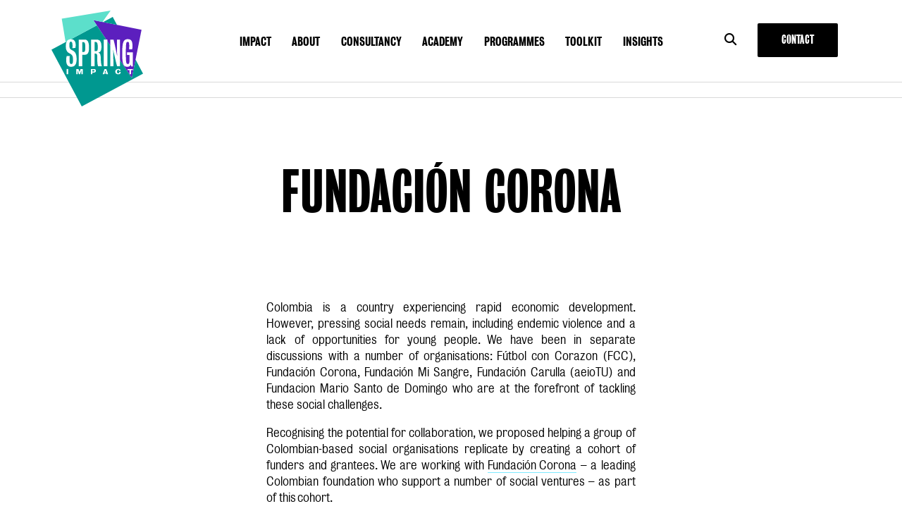

--- FILE ---
content_type: text/html; charset=UTF-8
request_url: https://www.springimpact.org/client/fundacion-corona/
body_size: 20412
content:
<!DOCTYPE HTML>
<!--[if IEMobile 7 ]><html class="no-js iem7" manifest="default.appcache?v=1"><![endif]-->
<!--[if lt IE 7 ]><html class="no-js ie6" lang="en"><![endif]-->
<!--[if IE 7 ]><html class="no-js ie7" lang="en"><![endif]-->
<!--[if IE 8 ]><html class="no-js ie8" lang="en"><![endif]-->
<!--[if (gte IE 9)|(gt IEMobile 7)|!(IEMobile)|!(IE)]><!-->
<html class="no-js" lang="en">
<!--<![endif]-->

<head>

	<!-- WPE -->

	<title>Fundación Corona &#8226; Spring Impact</title>
	<meta charset="UTF-8" />
	<meta http-equiv="X-UA-Compatible" content="IE=edge,chrome=1">
	<meta name="viewport" content="width=device-width, initial-scale=1.0">

	<link rel="pingback" href="" />
	<link rel="shortcut icon" href="https://www.springimpact.org/wp-content/themes/springimpact.2022/img/framework/favicon.ico" />
	<link rel="apple-touch-icon" href="https://www.springimpact.org/wp-content/themes/springimpact.2022/img/framework/apple-touch-icon.png" />

	<link href="//cloud.typenetwork.com/projects/2013/fontface.css/" rel="stylesheet" type="text/css">
	<!-- <link rel="stylesheet" href="https://www.springimpact.org/wp-content/themes/springimpact.2022/style.css"> -->

	
	<script src="https://kit.fontawesome.com/00c6e97915.js" crossorigin="anonymous"></script>

	<meta name='robots' content='index, follow, max-image-preview:large, max-snippet:-1, max-video-preview:-1' />
<script id="cookieyes" type="text/javascript" src="https://cdn-cookieyes.com/client_data/db5a645ba91de9c6ac7df752/script.js"></script>
	<!-- This site is optimized with the Yoast SEO plugin v26.6 - https://yoast.com/wordpress/plugins/seo/ -->
	<link rel="canonical" href="https://www.springimpact.org/client/fundacion-corona/" />
	<meta property="og:locale" content="en_US" />
	<meta property="og:type" content="article" />
	<meta property="og:title" content="Fundación Corona &#8226; Spring Impact" />
	<meta property="og:description" content="Colombia is a country experiencing rapid economic development. However, pressing social needs remain, including endemic violence and a lack of opportunities for young people. We have been in separate discussions with a number of organisations: Fútbol con Corazon (FCC), Fundación Corona, Fundación Mi Sangre, Fundación Carulla (aeioTU) and Fundacion Mario Santo de Domingo who are at the [&hellip;]" />
	<meta property="og:url" content="https://www.springimpact.org/client/fundacion-corona/" />
	<meta property="og:site_name" content="Spring Impact" />
	<meta property="article:modified_time" content="2024-07-10T11:50:11+00:00" />
	<meta name="twitter:card" content="summary_large_image" />
	<meta name="twitter:site" content="@ICSFranchising" />
	<meta name="twitter:label1" content="Est. reading time" />
	<meta name="twitter:data1" content="1 minute" />
	<script type="application/ld+json" class="yoast-schema-graph">{"@context":"https://schema.org","@graph":[{"@type":"WebPage","@id":"https://www.springimpact.org/client/fundacion-corona/","url":"https://www.springimpact.org/client/fundacion-corona/","name":"Fundación Corona &#8226; Spring Impact","isPartOf":{"@id":"https://www.springimpact.org/#website"},"datePublished":"2016-06-13T14:36:47+00:00","dateModified":"2024-07-10T11:50:11+00:00","breadcrumb":{"@id":"https://www.springimpact.org/client/fundacion-corona/#breadcrumb"},"inLanguage":"en-US","potentialAction":[{"@type":"ReadAction","target":["https://www.springimpact.org/client/fundacion-corona/"]}]},{"@type":"BreadcrumbList","@id":"https://www.springimpact.org/client/fundacion-corona/#breadcrumb","itemListElement":[{"@type":"ListItem","position":1,"name":"Home","item":"https://www.springimpact.org/"},{"@type":"ListItem","position":2,"name":"Fundación Corona"}]},{"@type":"WebSite","@id":"https://www.springimpact.org/#website","url":"https://www.springimpact.org/","name":"Spring Impact","description":"Social Impact at Scale","publisher":{"@id":"https://www.springimpact.org/#organization"},"potentialAction":[{"@type":"SearchAction","target":{"@type":"EntryPoint","urlTemplate":"https://www.springimpact.org/?s={search_term_string}"},"query-input":{"@type":"PropertyValueSpecification","valueRequired":true,"valueName":"search_term_string"}}],"inLanguage":"en-US"},{"@type":"Organization","@id":"https://www.springimpact.org/#organization","name":"Spring Impact","url":"https://www.springimpact.org/","logo":{"@type":"ImageObject","inLanguage":"en-US","@id":"https://www.springimpact.org/#/schema/logo/image/","url":"https://www.springimpact.org/wp-content/uploads/2017/12/facebook.jpg","contentUrl":"https://www.springimpact.org/wp-content/uploads/2017/12/facebook.jpg","width":1600,"height":840,"caption":"Spring Impact"},"image":{"@id":"https://www.springimpact.org/#/schema/logo/image/"},"sameAs":["https://x.com/ICSFranchising","https://www.linkedin.com/company/international-centre-for-social-franchising"]}]}</script>
	<!-- / Yoast SEO plugin. -->


<link rel='dns-prefetch' href='//www.googletagmanager.com' />
<link rel="alternate" title="oEmbed (JSON)" type="application/json+oembed" href="https://www.springimpact.org/wp-json/oembed/1.0/embed?url=https%3A%2F%2Fwww.springimpact.org%2Fclient%2Ffundacion-corona%2F" />
<link rel="alternate" title="oEmbed (XML)" type="text/xml+oembed" href="https://www.springimpact.org/wp-json/oembed/1.0/embed?url=https%3A%2F%2Fwww.springimpact.org%2Fclient%2Ffundacion-corona%2F&#038;format=xml" />
<style id='wp-img-auto-sizes-contain-inline-css' type='text/css'>
img:is([sizes=auto i],[sizes^="auto," i]){contain-intrinsic-size:3000px 1500px}
/*# sourceURL=wp-img-auto-sizes-contain-inline-css */
</style>
<style id='wp-emoji-styles-inline-css' type='text/css'>

	img.wp-smiley, img.emoji {
		display: inline !important;
		border: none !important;
		box-shadow: none !important;
		height: 1em !important;
		width: 1em !important;
		margin: 0 0.07em !important;
		vertical-align: -0.1em !important;
		background: none !important;
		padding: 0 !important;
	}
/*# sourceURL=wp-emoji-styles-inline-css */
</style>
<link rel='stylesheet' id='wpml-legacy-horizontal-list-0-css' href='https://www.springimpact.org/wp-content/plugins/sitepress-multilingual-cms/templates/language-switchers/legacy-list-horizontal/style.min.css?ver=1' type='text/css' media='all' />
<style id='wpml-legacy-horizontal-list-0-inline-css' type='text/css'>
.wpml-ls-statics-footer a, .wpml-ls-statics-footer .wpml-ls-sub-menu a, .wpml-ls-statics-footer .wpml-ls-sub-menu a:link, .wpml-ls-statics-footer li:not(.wpml-ls-current-language) .wpml-ls-link, .wpml-ls-statics-footer li:not(.wpml-ls-current-language) .wpml-ls-link:link {color:#444444;background-color:#ffffff;}.wpml-ls-statics-footer .wpml-ls-sub-menu a:hover,.wpml-ls-statics-footer .wpml-ls-sub-menu a:focus, .wpml-ls-statics-footer .wpml-ls-sub-menu a:link:hover, .wpml-ls-statics-footer .wpml-ls-sub-menu a:link:focus {color:#000000;background-color:#eeeeee;}.wpml-ls-statics-footer .wpml-ls-current-language > a {color:#444444;background-color:#ffffff;}.wpml-ls-statics-footer .wpml-ls-current-language:hover>a, .wpml-ls-statics-footer .wpml-ls-current-language>a:focus {color:#000000;background-color:#eeeeee;}
/*# sourceURL=wpml-legacy-horizontal-list-0-inline-css */
</style>
<link rel='stylesheet' id='main-css' href='https://www.springimpact.org/wp-content/themes/springimpact.2022/style.min.css?ver=20260127123301' type='text/css' media='all' />
<script type="text/javascript" id="wpml-cookie-js-extra">
/* <![CDATA[ */
var wpml_cookies = {"wp-wpml_current_language":{"value":"en","expires":1,"path":"/"}};
var wpml_cookies = {"wp-wpml_current_language":{"value":"en","expires":1,"path":"/"}};
//# sourceURL=wpml-cookie-js-extra
/* ]]> */
</script>
<script type="text/javascript" src="https://www.springimpact.org/wp-content/plugins/sitepress-multilingual-cms/res/js/cookies/language-cookie.js?ver=486900" id="wpml-cookie-js" defer="defer" data-wp-strategy="defer"></script>

<!-- Google tag (gtag.js) snippet added by Site Kit -->
<!-- Google Analytics snippet added by Site Kit -->
<script type="text/javascript" src="https://www.googletagmanager.com/gtag/js?id=GT-PZM4RZB" id="google_gtagjs-js" async></script>
<script type="text/javascript" id="google_gtagjs-js-after">
/* <![CDATA[ */
window.dataLayer = window.dataLayer || [];function gtag(){dataLayer.push(arguments);}
gtag("set","linker",{"domains":["www.springimpact.org"]});
gtag("js", new Date());
gtag("set", "developer_id.dZTNiMT", true);
gtag("config", "GT-PZM4RZB");
 window._googlesitekit = window._googlesitekit || {}; window._googlesitekit.throttledEvents = []; window._googlesitekit.gtagEvent = (name, data) => { var key = JSON.stringify( { name, data } ); if ( !! window._googlesitekit.throttledEvents[ key ] ) { return; } window._googlesitekit.throttledEvents[ key ] = true; setTimeout( () => { delete window._googlesitekit.throttledEvents[ key ]; }, 5 ); gtag( "event", name, { ...data, event_source: "site-kit" } ); }; 
//# sourceURL=google_gtagjs-js-after
/* ]]> */
</script>
<script type="text/javascript" src="https://www.springimpact.org/wp-includes/js/jquery/jquery.min.js?ver=3.7.1" id="jquery-core-js"></script>
<script type="text/javascript" src="https://www.springimpact.org/wp-includes/js/jquery/jquery-migrate.min.js?ver=3.4.1" id="jquery-migrate-js"></script>
<link rel="https://api.w.org/" href="https://www.springimpact.org/wp-json/" /><link rel="EditURI" type="application/rsd+xml" title="RSD" href="https://www.springimpact.org/xmlrpc.php?rsd" />
<link rel='shortlink' href='https://www.springimpact.org/?p=1868' />
<meta name="generator" content="WPML ver:4.8.6 stt:1,66;" />
<meta name="generator" content="Site Kit by Google 1.168.0" /><script>
/*
  Spring Impact – Funding for Scale
  Master tracking helper (vanilla JS; no deps)

  Pushes to dataLayer:
    - start_checkout, click_enrol, click_reserve, download_syllabus_click
    - share_mailto_click
    - nf_submit_success  (includes slug_type)
    - nf_form_error
    - add_coaching       (selected: true/false)

  Also:
    - Captures URL params to sessionStorage (tab-scoped)
    - Keeps params on CTAs (.cta-enrol / .cta-reserve / .cta-syllabus)
    - Fills Ninja Forms hidden fields: uid, variant, price, aud, ref_uid
*/
(function () {
  'use strict';

  /* ---------------- bootstrap ---------------- */
  window.dataLayer = window.dataLayer || [];
  var KEYS = ['uid','variant','price','aud','ref_uid','utm_source','utm_medium','utm_campaign','utm_content'];

  function qs(){ return new URLSearchParams(location.search); }
  function ssGet(k){ try { return sessionStorage.getItem('f4s_'+k) || ''; } catch(e){ return ''; } }
  function ssSet(k,v){ try { sessionStorage.setItem('f4s_'+k, v); } catch(e){} }
  function get(k){ var v = qs().get(k); return v ? v : ssGet(k); }
  function isInternal(url){ try{ var u=new URL(url, location.origin); return u.origin===location.origin; }catch(e){ return false; } }

  /* -------- 1) capture params to sessionStorage -------- */
  (function(){
    var q = qs();
    KEYS.forEach(function(k){ var v=q.get(k); if(v) ssSet(k,v); });
  })();

  /* -------- 2) keep params on key internal CTAs -------- */
  function keepParams(selector){
    document.querySelectorAll(selector).forEach(function(a){
      if (!a || !a.href || !isInternal(a.href)) return;
      var dest = new URL(a.href, location.origin);
      var out  = new URLSearchParams(dest.search);
      // add current page params first
      qs().forEach(function(v,k){ if(v && !out.has(k)) out.set(k,v); });
      // then saved params
      KEYS.forEach(function(k){ var v=ssGet(k); if(v && !out.has(k)) out.set(k,v); });
      dest.search = out.toString();
      a.href = dest.pathname + (dest.search ? '?'+dest.search : '');
    });
  }
  document.addEventListener('DOMContentLoaded', function(){
    keepParams('a.cta-enrol, a.cta-syllabus, a.cta-reserve');
  });

  /* -------- 3) Fill Ninja Forms hidden fields -------- */
  function setNFHiddenFields(root){
    (root || document).querySelectorAll('.nf-form-cont').forEach(function(cont){
      ['uid','variant','price','aud','ref_uid'].forEach(function(k){
        var el = cont.querySelector('[data-key="'+k+'"] input, [name="'+k+'"], input[name*="'+k+'"]');
        if (el) el.value = get(k) || '';
      });
    });
  }
  document.addEventListener('DOMContentLoaded', setNFHiddenFields);
  window.addEventListener('load', setNFHiddenFields);
  // fill again if NF injects forms later
  new MutationObserver(function(muts){
    muts.forEach(function(m){
      m.addedNodes && m.addedNodes.forEach(function(n){
        if (n.nodeType===1 && n.matches && n.matches('.nf-form-cont, .nf-form-wrap, form')) {
          setNFHiddenFields(n);
        }
      });
    });
  }).observe(document.body, {childList:true, subtree:true});

  /* -------- 4) slug type helper -------- */
  function getSlugType(){
    var p = (location.pathname || '').toLowerCase();
    if (/\/share(?:[_/]|$)/.test(p))        return 'share';
    if (/\/syllabus(?:[_/]|$)/.test(p))     return 'syllabus';
    if (/\/reserve(?:[_/]|$)/.test(p))      return 'reserve';
    if (/\/checkout(?:[_/]|$)/.test(p))     return 'checkout';
    if (/\/thank[_-]?you(?:[_/]|$)/.test(p))return 'thank_you';
    return 'primary';
  }

  /* -------- 5) NF success + errors + coaching -------- */
  // success
  document.addEventListener('nfFormSubmitResponse', function (ev) {
    try {
      var formId = ev && ev.detail && ev.detail.formId;
      var cont = document.querySelector('#nf-form-'+formId+'-cont')
             || document.querySelector('.nf-form-cont[data-form-id="'+formId+'"]')
             || document.querySelector('.nf-form-cont');

      function getFormName(){
        var hidden = cont && cont.querySelector('[data-key="form_name"] input, [name="form_name"]');
        if (hidden && hidden.value) return hidden.value;
        try{
          var nf=(window.nfForms||[]).find(function(x){ return String(x.id)===String(formId); });
          return (nf && nf.settings && (nf.settings.form_title || nf.settings.title)) || undefined;
        }catch(e){}
      }

      window.dataLayer.push({
        event: 'nf_submit_success',
        form_id: formId,
        form_name: getFormName(),
        slug_type: getSlugType()
      });
    } catch(e){}
  });

  // errors
  var errObs = new MutationObserver(function(muts){
    muts.forEach(function(m){
      m.addedNodes && m.addedNodes.forEach(function(n){
        if (!(n instanceof HTMLElement)) return;
        var hasErr = n.matches('.nf-error, .ninja-forms-field-error')
                  || n.querySelector('.nf-error, .ninja-forms-field-error');
        if (hasErr){
          var wrap = n.matches('[data-field-id]') ? n : n.closest('[data-field-id]');
          var fieldId = (wrap && wrap.getAttribute('data-field-id')) || 'unknown';
          window.dataLayer.push({ event:'nf_form_error', field_id: fieldId });
        }
      });
    });
  });
  errObs.observe(document.body, {childList:true, subtree:true});

  // coaching toggle — matches: add_1_1_coaching_sessions_* (any suffix)
  function isCoachingField(input){
    if (!input || input.type !== 'checkbox') return false;
    var name  = (input.name || '').toLowerCase();
    var key   = (input.closest('[data-key]')?.getAttribute('data-key') || '').toLowerCase();
    var id    = (input.id || '').toLowerCase();
    var label = (input.closest('.nf-field')?.querySelector('label')?.textContent || '').toLowerCase();
    var pat = /add[_-]?1[_-]?1[_-]?coaching[_-]?sessions[_-]?/i;
    return pat.test(name) || pat.test(key) || pat.test(id) || (label && label.includes('coaching'));
  }
  document.addEventListener('change', function(e){
    var el = e.target;
    if (isCoachingField(el)){
      window.dataLayer.push({ event:'add_coaching', selected: !!el.checked });
    }
  });

  /* -------- 6) Share via email (robust to theme rewrites) -------- */
  function detectPrimary(){
    var p = location.pathname;
    if (p.indexOf('funding_for_scale')>-1)          return '/funding_for_scale';
    if (p.indexOf('funding4scale')>-1)              return '/funding4scale';
    if (p.indexOf('funding_scale_masterclass')>-1)  return '/funding_scale_masterclass';
    var v=get('variant'), pr=get('price');
    if (v==='A'||pr==='899')  return '/funding_for_scale';
    if (v==='B'||pr==='1199') return '/funding4scale';
    return '/funding_scale_masterclass';
  }
  var shareMap = {
    '/funding_for_scale':           '/share_funding_for_scale',
    '/funding4scale':               '/share_funding4scale',
    '/funding_scale_masterclass':   '/share_funding_scale_masterclass'
  };
  function buildShareUrl(){
    var primary = detectPrimary();
    var sharePath = shareMap[primary] || '/share_funding_for_scale';
    var v = get('variant') || (primary.indexOf('funding4scale')>-1 ? 'B'
               : primary.indexOf('funding_scale_masterclass')>-1 ? 'C' : 'A');
    var price = get('price') || (v==='A'?'899':v==='B'?'1199':'1499');
    var sp = new URLSearchParams({
      variant: v, price: price,
      aud: 'referral',
      utm_source: 'referral',
      utm_medium: 'mailto',
      utm_campaign: 'f4s_st_pil_2025_08',
      utm_content: 'variant_' + v.toLowerCase()
    }).toString();
    return location.origin + sharePath + '?' + sp;
  }
  function buildMailto(){
    var url = buildShareUrl();
    var subject = encodeURIComponent("Thought you might like this: Funding for Scale");
    var body = encodeURIComponent("I've just enrolled and thought you might be interested.\n\nDetails and dates:\n" + url + "\n");
    return "mailto:?subject="+subject+"&body="+body;
  }
  // Last-moment rewrite (avoids theme/plugins overwriting our link)
  document.addEventListener('click', function(e){
    var btn = e.target.closest('a.cta-share-email, button.cta-share-email, [data-share-mailto]');
    if (!btn) return;
    var href = buildMailto();
    if (btn.tagName === 'A') btn.setAttribute('href', href);
    window.dataLayer.push({event:'share_mailto_click'});
  }, true); // capture early

  /* -------- 7) Backfill variant/price from referrer if missing -------- */
  (function(){
    var hasV = qs().get('variant') || ssGet('variant');
    if (hasV) return;
    try {
      var ref = document.referrer ? new URL(document.referrer).pathname : '';
      if (!ref) return;
      if (ref.indexOf('funding_for_scale')>-1){ ssSet('variant','A'); ssSet('price','899'); }
      else if (ref.indexOf('funding4scale')>-1){ ssSet('variant','B'); ssSet('price','1199'); }
      else if (ref.indexOf('funding_scale_masterclass')>-1){ ssSet('variant','C'); ssSet('price','1499'); }
    } catch(e){}
  })();

  /* -------- 8) CTA click events (delegated) -------- */
  document.addEventListener('click', function(e){
    var t = e.target.closest('a,button');
    if (!t) return;

    if (t.matches('.cta-enrol')){
      window.dataLayer.push({event:'click_enrol'});
      window.dataLayer.push({event:'start_checkout'});
      return;
    }
    if (t.matches('.cta-reserve')){
      window.dataLayer.push({event:'click_reserve'});
      return;
    }
    if (t.matches('.cta-syllabus')){
      window.dataLayer.push({event:'download_syllabus_click'});
      return;
    }
  });
})();
</script>
<script>
(function () {
  // fire GA4 custom event when anything with .cta-share-email is clicked
  function onShareClick(ev) {
    var el = ev.target && ev.target.closest('.cta-share-email');
    if (!el) return;
    window.dataLayer = window.dataLayer || [];
    window.dataLayer.push({ event: 'share_mailto_click' });
  }

  // use capture so it runs before navigation
  document.addEventListener('click', onShareClick, true);
})();
</script>

<script>
(function () {
  window.dataLayer = window.dataLayer || [];

  // --- helpers ---
  function getCheckboxFromTarget(t) {
    if (!t) return null;
    if (t.matches && t.matches('input[type="checkbox"]')) return t;

    var lbl = t.closest && t.closest('label');
    if (lbl) {
      var forId = lbl.getAttribute('for');
      if (forId) {
        var byId = document.getElementById(forId);
        if (byId && byId.type === 'checkbox') return byId;
      }
      var inLbl = lbl.querySelector('input[type="checkbox"]');
      if (inLbl) return inLbl;
    }
    return t.closest ? t.closest('input[type="checkbox"]') : null;
  }

  function looksLikeCoaching(s) {
    if (!s) return false;
    s = String(s).toLowerCase();
    // exact pattern + general fallback
    return /^add_1_1_coaching_sessions(?:_|$)/.test(s) || /coaching/.test(s);
  }

  function isCoachingField(input) {
    if (!input || input.type !== 'checkbox') return false;
    var name  = input.name || '';
    var id    = input.id || '';
    var key   = input.closest('[data-key]')?.getAttribute('data-key') || '';
    var label = input.closest('.nf-field')?.querySelector('label')?.textContent || '';
    return looksLikeCoaching(name) || looksLikeCoaching(id) || looksLikeCoaching(key) || /coaching/i.test(label || '');
  }

  // de-dupe pushes (click+change can both fire)
  function pushOnce(input) {
    var state = input.checked ? '1' : '0';
    if (input.dataset._ac_last === state) return;
    input.dataset._ac_last = state;
    dataLayer.push({ event: 'add_coaching', selected: !!input.checked });
  }

  // handle both change (on input) and click (on label)
  document.addEventListener('change', function (e) {
    var cb = getCheckboxFromTarget(e.target);
    if (cb && isCoachingField(cb)) pushOnce(cb);
  }, true);

  document.addEventListener('click', function (e) {
    var cb = getCheckboxFromTarget(e.target);
    if (cb && isCoachingField(cb)) setTimeout(function(){ pushOnce(cb); }, 0);
  }, true);
})();
</script>

<!-- Hotjar Tracking Code for https://www.springimpact.org -->
<script>
    (function(h,o,t,j,a,r){
        h.hj=h.hj||function(){(h.hj.q=h.hj.q||[]).push(arguments)};
        h._hjSettings={hjid:5095122,hjsv:6};
        a=o.getElementsByTagName('head')[0];
        r=o.createElement('script');r.async=1;
        r.src=t+h._hjSettings.hjid+j+h._hjSettings.hjsv;
        a.appendChild(r);
    })(window,document,'https://static.hotjar.com/c/hotjar-','.js?sv=');
</script>
<!-- Meta Pixel Code -->
<script type='text/javascript'>
!function(f,b,e,v,n,t,s){if(f.fbq)return;n=f.fbq=function(){n.callMethod?
n.callMethod.apply(n,arguments):n.queue.push(arguments)};if(!f._fbq)f._fbq=n;
n.push=n;n.loaded=!0;n.version='2.0';n.queue=[];t=b.createElement(e);t.async=!0;
t.src=v;s=b.getElementsByTagName(e)[0];s.parentNode.insertBefore(t,s)}(window,
document,'script','https://connect.facebook.net/en_US/fbevents.js');
</script>
<!-- End Meta Pixel Code -->
<script type='text/javascript'>var url = window.location.origin + '?ob=open-bridge';
            fbq('set', 'openbridge', '1361856535134028', url);
fbq('init', '1361856535134028', {}, {
    "agent": "wordpress-6.9-4.1.5"
})</script><script type='text/javascript'>
    fbq('track', 'PageView', []);
  </script><!-- Google Tag Manager -->
<script>(function(w,d,s,l,i){w[l]=w[l]||[];w[l].push({'gtm.start':
new Date().getTime(),event:'gtm.js'});var f=d.getElementsByTagName(s)[0],
j=d.createElement(s),dl=l!='dataLayer'?'&l='+l:'';j.async=true;j.src=
'https://www.googletagmanager.com/gtm.js?id='+i+dl;f.parentNode.insertBefore(j,f);
})(window,document,'script','dataLayer','GTM-NP4XCW8J');</script>
<!-- End Google Tag Manager -->
	
		<!-- Global site tag (gtag.js) - Google Analytics -->
		<script async src="https://www.googletagmanager.com/gtag/js?id=G-ZM1MB1XMGQ"></script>
		<script>
			window.dataLayer = window.dataLayer || [];

			function gtag() {
				dataLayer.push(arguments);
			}
			gtag('js', new Date());

			gtag('config', 'G-ZM1MB1XMGQ');
		</script>



		<!-- Google Tag Manager (noscript) -->
		<noscript><iframe src="https://www.googletagmanager.com/ns.html?id=GTM-MH4TG2R" height="0" width="0" style="display:none;visibility:hidden"></iframe></noscript>
		<!-- End Google Tag Manager (noscript) -->

		<!-- Google Tag Manager -->
		<script>
			(function(w, d, s, l, i) {
				w[l] = w[l] || [];
				w[l].push({
					'gtm.start': new Date().getTime(),
					event: 'gtm.js'
				});
				var f = d.getElementsByTagName(s)[0],
					j = d.createElement(s),
					dl = l != 'dataLayer' ? '&l=' + l : '';
				j.async = true;
				j.src =
					'https://www.googletagmanager.com/gtm.js?id=' + i + dl;
				f.parentNode.insertBefore(j, f);
			})(window, document, 'script', 'dataLayer', 'GTM-MH4TG2R');
		</script>
		<!-- End Google Tag Manager -->

					
<link rel='stylesheet' id='dashicons-css' href='https://www.springimpact.org/wp-includes/css/dashicons.min.css?ver=6.9' type='text/css' media='all' />
<link rel='stylesheet' id='nf-display-css' href='https://www.springimpact.org/wp-content/plugins/ninja-forms/assets/css/display-structure.css?ver=6.9' type='text/css' media='all' />
<link rel='stylesheet' id='nf-layout-front-end-css' href='https://www.springimpact.org/wp-content/plugins/ninja-forms-style/layouts/assets/css/display-structure.css?ver=3.0.29' type='text/css' media='all' />
</head>

<body class="wp-singular client-template-default single single-client postid-1868 wp-theme-springimpact2022 fundacion-corona"><header class="siteheader">

	<nav class="mobnav  bg--purple color--white" id="mobnav">
	<div class="mobnav__bd bd padding--top-half padding--bottom-half">
		<ul id="menu-main-navigation" class="mobnavprimary noline font--seminarrow case--upper"><li id="menu-item-42908" class="menu-item menu-item-type-post_type menu-item-object-page menu-item-42908"><a href="https://www.springimpact.org/impact-stories/">Impact</a></li>
<li id="menu-item-42934" class="menu-item menu-item-type-post_type menu-item-object-page menu-item-has-children menu-item-42934"><a href="https://www.springimpact.org/about-us/">About</a>
<ul class="sub-menu">
	<li id="menu-item-42937" class="menu-item menu-item-type-post_type menu-item-object-page menu-item-42937"><a href="https://www.springimpact.org/expertise/">Expertise</a></li>
	<li id="menu-item-42101" class="menu-item menu-item-type-post_type menu-item-object-page menu-item-has-children menu-item-42101"><a href="https://www.springimpact.org/about-us/our-team/">Team</a>
	<ul class="sub-menu">
		<li id="menu-item-42102" class="menu-item menu-item-type-custom menu-item-object-custom menu-item-42102"><a href="https://www.springimpact.org/team/staff/">Staff</a></li>
		<li id="menu-item-42103" class="menu-item menu-item-type-custom menu-item-object-custom menu-item-42103"><a href="https://www.springimpact.org/team/associates">Associates</a></li>
		<li id="menu-item-45152" class="menu-item menu-item-type-post_type menu-item-object-page menu-item-45152"><a href="https://www.springimpact.org/associate-consultant-recruitment/">Associate Recruitment</a></li>
	</ul>
</li>
	<li id="menu-item-3339" class="menu-item menu-item-type-post_type menu-item-object-page menu-item-has-children menu-item-3339"><a href="https://www.springimpact.org/about-us/board-members/">Board &#038; Advisors</a>
	<ul class="sub-menu">
		<li id="menu-item-42118" class="menu-item menu-item-type-custom menu-item-object-custom menu-item-42118"><a href="https://www.springimpact.org/board/board-members/">Board Members</a></li>
		<li id="menu-item-42119" class="menu-item menu-item-type-custom menu-item-object-custom menu-item-42119"><a href="https://www.springimpact.org/board/advisors/">Advisors</a></li>
	</ul>
</li>
	<li id="menu-item-3601" class="menu-item menu-item-type-post_type menu-item-object-page menu-item-3601"><a href="https://www.springimpact.org/about-us/clients/">Clients &#038; Funders</a></li>
</ul>
</li>
<li id="menu-item-42938" class="menu-item menu-item-type-post_type menu-item-object-page menu-item-42938"><a href="https://www.springimpact.org/consultancy/">Consultancy</a></li>
<li id="menu-item-42936" class="menu-item menu-item-type-post_type menu-item-object-page menu-item-has-children menu-item-42936"><a href="https://www.springimpact.org/academy/">Academy</a>
<ul class="sub-menu">
	<li id="menu-item-52541" class="menu-item menu-item-type-post_type menu-item-object-page menu-item-52541"><a href="https://www.springimpact.org/academy/funding_for_scale/">Funding for Scale</a></li>
	<li id="menu-item-43535" class="menu-item menu-item-type-post_type menu-item-object-page menu-item-43535"><a href="https://www.springimpact.org/lean-impact-for-scale/">Lean Impact for Scale</a></li>
	<li id="menu-item-43706" class="menu-item menu-item-type-post_type menu-item-object-page menu-item-43706"><a href="https://www.springimpact.org/getting-scale-ready/">Getting Scale Ready</a></li>
	<li id="menu-item-40978" class="menu-item menu-item-type-post_type menu-item-object-page menu-item-40978"><a href="https://www.springimpact.org/scale-accelerator-leaders-of-scale/">Leaders of Scale</a></li>
	<li id="menu-item-42939" class="menu-item menu-item-type-post_type menu-item-object-page menu-item-42939"><a href="https://www.springimpact.org/mission-to-scale-podcast/">Podcast</a></li>
	<li id="menu-item-44104" class="menu-item menu-item-type-post_type menu-item-object-page menu-item-44104"><a href="https://www.springimpact.org/scaling-mindsets/">Mindsets</a></li>
</ul>
</li>
<li id="menu-item-42951" class="menu-item menu-item-type-post_type menu-item-object-page menu-item-has-children menu-item-42951"><a href="https://www.springimpact.org/programmes/">Programmes</a>
<ul class="sub-menu">
	<li id="menu-item-42955" class="menu-item menu-item-type-post_type menu-item-object-page menu-item-42955"><a href="https://www.springimpact.org/programmes/funder-partnerships/">Funder partnerships</a></li>
</ul>
</li>
<li id="menu-item-40650" class="menu-item menu-item-type-post_type menu-item-object-page menu-item-has-children menu-item-40650"><a href="https://www.springimpact.org/toolkit-home/">Toolkit</a>
<ul class="sub-menu">
	<li id="menu-item-40652" class="menu-item menu-item-type-post_type menu-item-object-page menu-item-40652"><a href="https://www.springimpact.org/toolkit-home/collections/">Collections</a></li>
	<li id="menu-item-40653" class="menu-item menu-item-type-post_type menu-item-object-page menu-item-40653"><a href="https://www.springimpact.org/toolkit-home/about-the-toolkit/">About</a></li>
	<li id="menu-item-40651" class="menu-item menu-item-type-post_type menu-item-object-page menu-item-40651"><a href="https://www.springimpact.org/toolkit-home/all-tools/">All Tools</a></li>
</ul>
</li>
<li id="menu-item-3178" class="menu-item menu-item-type-post_type menu-item-object-page current_page_parent menu-item-has-children menu-item-3178"><a href="https://www.springimpact.org/articles/">Insights</a>
<ul class="sub-menu">
	<li id="menu-item-8963" class="menu-item menu-item-type-taxonomy menu-item-object-category menu-item-8963"><a href="https://www.springimpact.org/category/case-studies/">Case studies</a></li>
	<li id="menu-item-3259" class="menu-item menu-item-type-taxonomy menu-item-object-category menu-item-3259"><a href="https://www.springimpact.org/category/blogs/">Blogs</a></li>
	<li id="menu-item-3261" class="menu-item menu-item-type-taxonomy menu-item-object-category menu-item-3261"><a href="https://www.springimpact.org/category/company-news/">News</a></li>
	<li id="menu-item-3262" class="menu-item menu-item-type-taxonomy menu-item-object-category menu-item-3262"><a href="https://www.springimpact.org/category/events/">Events</a></li>
	<li id="menu-item-3263" class="menu-item menu-item-type-taxonomy menu-item-object-category menu-item-3263"><a href="https://www.springimpact.org/category/media-articles/">Media</a></li>
	<li id="menu-item-51569" class="menu-item menu-item-type-post_type menu-item-object-page menu-item-has-children menu-item-51569"><a href="https://www.springimpact.org/reports/">REPORTS</a>
	<ul class="sub-menu">
		<li id="menu-item-51572" class="menu-item menu-item-type-post_type menu-item-object-page menu-item-51572"><a href="https://www.springimpact.org/preventing-childhood-sexual-abuse-at-scale-report/">CSA Prevention</a></li>
		<li id="menu-item-51573" class="menu-item menu-item-type-post_type menu-item-object-page menu-item-51573"><a href="https://www.springimpact.org/securing-nonprofit-funding/">Funding Insights</a></li>
	</ul>
</li>
	<li id="menu-item-3265" class="menu-item menu-item-type-taxonomy menu-item-object-category menu-item-3265"><a href="https://www.springimpact.org/category/videos/">Videos</a></li>
</ul>
</li>
</ul>
		<ul class="mobnavsecondary">
			<li><a href="https://www.springimpact.org/contact/" class="btn btn--block font--narrow">Contact</a></li>
						<!-- <li class="sitetools__link sitetools__link--mobile">
					<span class="case-upper"></span>
				</li> -->
			
		</ul>
	</div>
</nav>
	<div class="siteheader__bd bd padding--top-half padding--bottom-half">
		<h1 class="sitelogo sitelogo--header">
			<a href="https://www.springimpact.org" class="sitelogo__link">
				<img src="https://www.springimpact.org/wp-content/themes/springimpact.2022/img/furniture/spring.logo.color.svg" class="sitelogo__img sitelogo__img--svg" alt="Spring Impact" />
				<img src="https://www.springimpact.org/wp-content/themes/springimpact.2022/img/furniture/spring.logo.color.png" class="sitelogo__img sitelogo__img--png" alt="Spring Impact" />
			</a>
		</h1>
		<div class="visuallyhidden">Social Impact at Scale</div>

		<nav class="mobtools">
			<ul class="inlinenavlist noline font--seminarrow case--upper">
				<li><a href="#searchpopup" class="searchpopup-toggle"><span class="visuallyhidden">Search</span><span class="fa fa-search fa--nopad"></span></a></li>
				<li><a href="#mobnav" class="mobnav-toggle">Menu <span class="fa fa-bars"></span></a></li>
			</ul>
		</nav>

		<nav class="sitenav" id="sitenav">
	<ul id="menu-main-navigation-1" class="sitenav__links inlinenavlist noline font--seminarrow case--upper"><li class="menu-item menu-item-type-post_type menu-item-object-page menu-item-42908"><a href="https://www.springimpact.org/impact-stories/">Impact</a></li>
<li class="menu-item menu-item-type-post_type menu-item-object-page menu-item-has-children menu-item-42934"><a href="https://www.springimpact.org/about-us/">About</a>
<ul class="sub-menu">
	<li class="menu-item menu-item-type-post_type menu-item-object-page menu-item-42937"><a href="https://www.springimpact.org/expertise/">Expertise</a></li>
	<li class="menu-item menu-item-type-post_type menu-item-object-page menu-item-has-children menu-item-42101"><a href="https://www.springimpact.org/about-us/our-team/">Team</a>
	<ul class="sub-menu">
		<li class="menu-item menu-item-type-custom menu-item-object-custom menu-item-42102"><a href="https://www.springimpact.org/team/staff/">Staff</a></li>
		<li class="menu-item menu-item-type-custom menu-item-object-custom menu-item-42103"><a href="https://www.springimpact.org/team/associates">Associates</a></li>
		<li class="menu-item menu-item-type-post_type menu-item-object-page menu-item-45152"><a href="https://www.springimpact.org/associate-consultant-recruitment/">Associate Recruitment</a></li>
	</ul>
</li>
	<li class="menu-item menu-item-type-post_type menu-item-object-page menu-item-has-children menu-item-3339"><a href="https://www.springimpact.org/about-us/board-members/">Board &#038; Advisors</a>
	<ul class="sub-menu">
		<li class="menu-item menu-item-type-custom menu-item-object-custom menu-item-42118"><a href="https://www.springimpact.org/board/board-members/">Board Members</a></li>
		<li class="menu-item menu-item-type-custom menu-item-object-custom menu-item-42119"><a href="https://www.springimpact.org/board/advisors/">Advisors</a></li>
	</ul>
</li>
	<li class="menu-item menu-item-type-post_type menu-item-object-page menu-item-3601"><a href="https://www.springimpact.org/about-us/clients/">Clients &#038; Funders</a></li>
</ul>
</li>
<li class="menu-item menu-item-type-post_type menu-item-object-page menu-item-42938"><a href="https://www.springimpact.org/consultancy/">Consultancy</a></li>
<li class="menu-item menu-item-type-post_type menu-item-object-page menu-item-has-children menu-item-42936"><a href="https://www.springimpact.org/academy/">Academy</a>
<ul class="sub-menu">
	<li class="menu-item menu-item-type-post_type menu-item-object-page menu-item-52541"><a href="https://www.springimpact.org/academy/funding_for_scale/">Funding for Scale</a></li>
	<li class="menu-item menu-item-type-post_type menu-item-object-page menu-item-43535"><a href="https://www.springimpact.org/lean-impact-for-scale/">Lean Impact for Scale</a></li>
	<li class="menu-item menu-item-type-post_type menu-item-object-page menu-item-43706"><a href="https://www.springimpact.org/getting-scale-ready/">Getting Scale Ready</a></li>
	<li class="menu-item menu-item-type-post_type menu-item-object-page menu-item-40978"><a href="https://www.springimpact.org/scale-accelerator-leaders-of-scale/">Leaders of Scale</a></li>
	<li class="menu-item menu-item-type-post_type menu-item-object-page menu-item-42939"><a href="https://www.springimpact.org/mission-to-scale-podcast/">Podcast</a></li>
	<li class="menu-item menu-item-type-post_type menu-item-object-page menu-item-44104"><a href="https://www.springimpact.org/scaling-mindsets/">Mindsets</a></li>
</ul>
</li>
<li class="menu-item menu-item-type-post_type menu-item-object-page menu-item-has-children menu-item-42951"><a href="https://www.springimpact.org/programmes/">Programmes</a>
<ul class="sub-menu">
	<li class="menu-item menu-item-type-post_type menu-item-object-page menu-item-42955"><a href="https://www.springimpact.org/programmes/funder-partnerships/">Funder partnerships</a></li>
</ul>
</li>
<li class="menu-item menu-item-type-post_type menu-item-object-page menu-item-has-children menu-item-40650"><a href="https://www.springimpact.org/toolkit-home/">Toolkit</a>
<ul class="sub-menu">
	<li class="menu-item menu-item-type-post_type menu-item-object-page menu-item-40652"><a href="https://www.springimpact.org/toolkit-home/collections/">Collections</a></li>
	<li class="menu-item menu-item-type-post_type menu-item-object-page menu-item-40653"><a href="https://www.springimpact.org/toolkit-home/about-the-toolkit/">About</a></li>
	<li class="menu-item menu-item-type-post_type menu-item-object-page menu-item-40651"><a href="https://www.springimpact.org/toolkit-home/all-tools/">All Tools</a></li>
</ul>
</li>
<li class="menu-item menu-item-type-post_type menu-item-object-page current_page_parent menu-item-has-children menu-item-3178"><a href="https://www.springimpact.org/articles/">Insights</a>
<ul class="sub-menu">
	<li class="menu-item menu-item-type-taxonomy menu-item-object-category menu-item-8963"><a href="https://www.springimpact.org/category/case-studies/">Case studies</a></li>
	<li class="menu-item menu-item-type-taxonomy menu-item-object-category menu-item-3259"><a href="https://www.springimpact.org/category/blogs/">Blogs</a></li>
	<li class="menu-item menu-item-type-taxonomy menu-item-object-category menu-item-3261"><a href="https://www.springimpact.org/category/company-news/">News</a></li>
	<li class="menu-item menu-item-type-taxonomy menu-item-object-category menu-item-3262"><a href="https://www.springimpact.org/category/events/">Events</a></li>
	<li class="menu-item menu-item-type-taxonomy menu-item-object-category menu-item-3263"><a href="https://www.springimpact.org/category/media-articles/">Media</a></li>
	<li class="menu-item menu-item-type-post_type menu-item-object-page menu-item-has-children menu-item-51569"><a href="https://www.springimpact.org/reports/">REPORTS</a>
	<ul class="sub-menu">
		<li class="menu-item menu-item-type-post_type menu-item-object-page menu-item-51572"><a href="https://www.springimpact.org/preventing-childhood-sexual-abuse-at-scale-report/">CSA Prevention</a></li>
		<li class="menu-item menu-item-type-post_type menu-item-object-page menu-item-51573"><a href="https://www.springimpact.org/securing-nonprofit-funding/">Funding Insights</a></li>
	</ul>
</li>
	<li class="menu-item menu-item-type-taxonomy menu-item-object-category menu-item-3265"><a href="https://www.springimpact.org/category/videos/">Videos</a></li>
</ul>
</li>
</ul></nav>


<nav class="sitetools">
	<ul class="noline font--seminarrow case--upper">
		<li><a href="#searchpopup" class="searchpopup-toggle"><span class="visuallyhidden">Search</span><span class="fa fa-search fa--nopad"></span></a></li>
		<li><a href="https://www.springimpact.org/contact/" class="btn btn--black font--seminarrow">Contact</a></li>
				<!-- <li class="sitetools__link">
				<a href="" class=" btn case-upper"></a>
			</li> -->
			</ul>
</nav>	</div><!-- /siteheader__bd -->
</header><!-- /siteheader -->

<div class="siteheader siteheader--padder">
	<div class="siteheader__bd bd padding--top-half padding--bottom-half">
		<h1 class="sitelogo sitelogo--header">
			<a href="https://www.springimpact.org" class="sitelogo__link">
				<img src="https://www.springimpact.org/wp-content/themes/springimpact.2022/img/furniture/spring.logo.color.svg" class="sitelogo__img sitelogo__img--svg" alt="Spring Impact" />
				<img src="https://www.springimpact.org/wp-content/themes/springimpact.2022/img/furniture/spring.logo.color.png" class="sitelogo__img sitelogo__img--png" alt="Spring Impact" />
			</a>
		</h1>

		<nav class="sitenav" id="sitenav">
	<ul id="menu-main-navigation-2" class="sitenav__links inlinenavlist noline font--seminarrow case--upper"><li class="menu-item menu-item-type-post_type menu-item-object-page menu-item-42908"><a href="https://www.springimpact.org/impact-stories/">Impact</a></li>
<li class="menu-item menu-item-type-post_type menu-item-object-page menu-item-has-children menu-item-42934"><a href="https://www.springimpact.org/about-us/">About</a>
<ul class="sub-menu">
	<li class="menu-item menu-item-type-post_type menu-item-object-page menu-item-42937"><a href="https://www.springimpact.org/expertise/">Expertise</a></li>
	<li class="menu-item menu-item-type-post_type menu-item-object-page menu-item-has-children menu-item-42101"><a href="https://www.springimpact.org/about-us/our-team/">Team</a>
	<ul class="sub-menu">
		<li class="menu-item menu-item-type-custom menu-item-object-custom menu-item-42102"><a href="https://www.springimpact.org/team/staff/">Staff</a></li>
		<li class="menu-item menu-item-type-custom menu-item-object-custom menu-item-42103"><a href="https://www.springimpact.org/team/associates">Associates</a></li>
		<li class="menu-item menu-item-type-post_type menu-item-object-page menu-item-45152"><a href="https://www.springimpact.org/associate-consultant-recruitment/">Associate Recruitment</a></li>
	</ul>
</li>
	<li class="menu-item menu-item-type-post_type menu-item-object-page menu-item-has-children menu-item-3339"><a href="https://www.springimpact.org/about-us/board-members/">Board &#038; Advisors</a>
	<ul class="sub-menu">
		<li class="menu-item menu-item-type-custom menu-item-object-custom menu-item-42118"><a href="https://www.springimpact.org/board/board-members/">Board Members</a></li>
		<li class="menu-item menu-item-type-custom menu-item-object-custom menu-item-42119"><a href="https://www.springimpact.org/board/advisors/">Advisors</a></li>
	</ul>
</li>
	<li class="menu-item menu-item-type-post_type menu-item-object-page menu-item-3601"><a href="https://www.springimpact.org/about-us/clients/">Clients &#038; Funders</a></li>
</ul>
</li>
<li class="menu-item menu-item-type-post_type menu-item-object-page menu-item-42938"><a href="https://www.springimpact.org/consultancy/">Consultancy</a></li>
<li class="menu-item menu-item-type-post_type menu-item-object-page menu-item-has-children menu-item-42936"><a href="https://www.springimpact.org/academy/">Academy</a>
<ul class="sub-menu">
	<li class="menu-item menu-item-type-post_type menu-item-object-page menu-item-52541"><a href="https://www.springimpact.org/academy/funding_for_scale/">Funding for Scale</a></li>
	<li class="menu-item menu-item-type-post_type menu-item-object-page menu-item-43535"><a href="https://www.springimpact.org/lean-impact-for-scale/">Lean Impact for Scale</a></li>
	<li class="menu-item menu-item-type-post_type menu-item-object-page menu-item-43706"><a href="https://www.springimpact.org/getting-scale-ready/">Getting Scale Ready</a></li>
	<li class="menu-item menu-item-type-post_type menu-item-object-page menu-item-40978"><a href="https://www.springimpact.org/scale-accelerator-leaders-of-scale/">Leaders of Scale</a></li>
	<li class="menu-item menu-item-type-post_type menu-item-object-page menu-item-42939"><a href="https://www.springimpact.org/mission-to-scale-podcast/">Podcast</a></li>
	<li class="menu-item menu-item-type-post_type menu-item-object-page menu-item-44104"><a href="https://www.springimpact.org/scaling-mindsets/">Mindsets</a></li>
</ul>
</li>
<li class="menu-item menu-item-type-post_type menu-item-object-page menu-item-has-children menu-item-42951"><a href="https://www.springimpact.org/programmes/">Programmes</a>
<ul class="sub-menu">
	<li class="menu-item menu-item-type-post_type menu-item-object-page menu-item-42955"><a href="https://www.springimpact.org/programmes/funder-partnerships/">Funder partnerships</a></li>
</ul>
</li>
<li class="menu-item menu-item-type-post_type menu-item-object-page menu-item-has-children menu-item-40650"><a href="https://www.springimpact.org/toolkit-home/">Toolkit</a>
<ul class="sub-menu">
	<li class="menu-item menu-item-type-post_type menu-item-object-page menu-item-40652"><a href="https://www.springimpact.org/toolkit-home/collections/">Collections</a></li>
	<li class="menu-item menu-item-type-post_type menu-item-object-page menu-item-40653"><a href="https://www.springimpact.org/toolkit-home/about-the-toolkit/">About</a></li>
	<li class="menu-item menu-item-type-post_type menu-item-object-page menu-item-40651"><a href="https://www.springimpact.org/toolkit-home/all-tools/">All Tools</a></li>
</ul>
</li>
<li class="menu-item menu-item-type-post_type menu-item-object-page current_page_parent menu-item-has-children menu-item-3178"><a href="https://www.springimpact.org/articles/">Insights</a>
<ul class="sub-menu">
	<li class="menu-item menu-item-type-taxonomy menu-item-object-category menu-item-8963"><a href="https://www.springimpact.org/category/case-studies/">Case studies</a></li>
	<li class="menu-item menu-item-type-taxonomy menu-item-object-category menu-item-3259"><a href="https://www.springimpact.org/category/blogs/">Blogs</a></li>
	<li class="menu-item menu-item-type-taxonomy menu-item-object-category menu-item-3261"><a href="https://www.springimpact.org/category/company-news/">News</a></li>
	<li class="menu-item menu-item-type-taxonomy menu-item-object-category menu-item-3262"><a href="https://www.springimpact.org/category/events/">Events</a></li>
	<li class="menu-item menu-item-type-taxonomy menu-item-object-category menu-item-3263"><a href="https://www.springimpact.org/category/media-articles/">Media</a></li>
	<li class="menu-item menu-item-type-post_type menu-item-object-page menu-item-has-children menu-item-51569"><a href="https://www.springimpact.org/reports/">REPORTS</a>
	<ul class="sub-menu">
		<li class="menu-item menu-item-type-post_type menu-item-object-page menu-item-51572"><a href="https://www.springimpact.org/preventing-childhood-sexual-abuse-at-scale-report/">CSA Prevention</a></li>
		<li class="menu-item menu-item-type-post_type menu-item-object-page menu-item-51573"><a href="https://www.springimpact.org/securing-nonprofit-funding/">Funding Insights</a></li>
	</ul>
</li>
	<li class="menu-item menu-item-type-taxonomy menu-item-object-category menu-item-3265"><a href="https://www.springimpact.org/category/videos/">Videos</a></li>
</ul>
</li>
</ul></nav>


<nav class="sitetools">
	<ul class="noline font--seminarrow case--upper">
		<li><a href="#searchpopup" class="searchpopup-toggle"><span class="visuallyhidden">Search</span><span class="fa fa-search fa--nopad"></span></a></li>
		<li><a href="https://www.springimpact.org/contact/" class="btn btn--black font--seminarrow">Contact</a></li>
				<!-- <li class="sitetools__link">
				<a href="" class=" btn case-upper"></a>
			</li> -->
			</ul>
</nav>	</div>
</div><!-- /siteheader--padder -->


	<section class="main main--singlepost">
		<nav class="pagenav pagenav--top pagenav--hideifnone">
	<div class="pagenav__bd bd">
		<ul id="menu-main-navigation-3" class="inlinenavlist noline font--seminarrow case--upper"><li class="menu-item menu-item-type-post_type menu-item-object-page menu-item-42908"><a href="https://www.springimpact.org/impact-stories/">Impact</a></li>
<li class="menu-item menu-item-type-post_type menu-item-object-page menu-item-has-children menu-item-42934"><a href="https://www.springimpact.org/about-us/">About</a>
<ul class="sub-menu">
	<li class="menu-item menu-item-type-post_type menu-item-object-page menu-item-42937"><a href="https://www.springimpact.org/expertise/">Expertise</a></li>
	<li class="menu-item menu-item-type-post_type menu-item-object-page menu-item-has-children menu-item-42101"><a href="https://www.springimpact.org/about-us/our-team/">Team</a>
	<ul class="sub-menu">
		<li class="menu-item menu-item-type-custom menu-item-object-custom menu-item-42102"><a href="https://www.springimpact.org/team/staff/">Staff</a></li>
		<li class="menu-item menu-item-type-custom menu-item-object-custom menu-item-42103"><a href="https://www.springimpact.org/team/associates">Associates</a></li>
		<li class="menu-item menu-item-type-post_type menu-item-object-page menu-item-45152"><a href="https://www.springimpact.org/associate-consultant-recruitment/">Associate Recruitment</a></li>
	</ul>
</li>
	<li class="menu-item menu-item-type-post_type menu-item-object-page menu-item-has-children menu-item-3339"><a href="https://www.springimpact.org/about-us/board-members/">Board &#038; Advisors</a>
	<ul class="sub-menu">
		<li class="menu-item menu-item-type-custom menu-item-object-custom menu-item-42118"><a href="https://www.springimpact.org/board/board-members/">Board Members</a></li>
		<li class="menu-item menu-item-type-custom menu-item-object-custom menu-item-42119"><a href="https://www.springimpact.org/board/advisors/">Advisors</a></li>
	</ul>
</li>
	<li class="menu-item menu-item-type-post_type menu-item-object-page menu-item-3601"><a href="https://www.springimpact.org/about-us/clients/">Clients &#038; Funders</a></li>
</ul>
</li>
<li class="menu-item menu-item-type-post_type menu-item-object-page menu-item-42938"><a href="https://www.springimpact.org/consultancy/">Consultancy</a></li>
<li class="menu-item menu-item-type-post_type menu-item-object-page menu-item-has-children menu-item-42936"><a href="https://www.springimpact.org/academy/">Academy</a>
<ul class="sub-menu">
	<li class="menu-item menu-item-type-post_type menu-item-object-page menu-item-52541"><a href="https://www.springimpact.org/academy/funding_for_scale/">Funding for Scale</a></li>
	<li class="menu-item menu-item-type-post_type menu-item-object-page menu-item-43535"><a href="https://www.springimpact.org/lean-impact-for-scale/">Lean Impact for Scale</a></li>
	<li class="menu-item menu-item-type-post_type menu-item-object-page menu-item-43706"><a href="https://www.springimpact.org/getting-scale-ready/">Getting Scale Ready</a></li>
	<li class="menu-item menu-item-type-post_type menu-item-object-page menu-item-40978"><a href="https://www.springimpact.org/scale-accelerator-leaders-of-scale/">Leaders of Scale</a></li>
	<li class="menu-item menu-item-type-post_type menu-item-object-page menu-item-42939"><a href="https://www.springimpact.org/mission-to-scale-podcast/">Podcast</a></li>
	<li class="menu-item menu-item-type-post_type menu-item-object-page menu-item-44104"><a href="https://www.springimpact.org/scaling-mindsets/">Mindsets</a></li>
</ul>
</li>
<li class="menu-item menu-item-type-post_type menu-item-object-page menu-item-has-children menu-item-42951"><a href="https://www.springimpact.org/programmes/">Programmes</a>
<ul class="sub-menu">
	<li class="menu-item menu-item-type-post_type menu-item-object-page menu-item-42955"><a href="https://www.springimpact.org/programmes/funder-partnerships/">Funder partnerships</a></li>
</ul>
</li>
<li class="menu-item menu-item-type-post_type menu-item-object-page menu-item-has-children menu-item-40650"><a href="https://www.springimpact.org/toolkit-home/">Toolkit</a>
<ul class="sub-menu">
	<li class="menu-item menu-item-type-post_type menu-item-object-page menu-item-40652"><a href="https://www.springimpact.org/toolkit-home/collections/">Collections</a></li>
	<li class="menu-item menu-item-type-post_type menu-item-object-page menu-item-40653"><a href="https://www.springimpact.org/toolkit-home/about-the-toolkit/">About</a></li>
	<li class="menu-item menu-item-type-post_type menu-item-object-page menu-item-40651"><a href="https://www.springimpact.org/toolkit-home/all-tools/">All Tools</a></li>
</ul>
</li>
<li class="menu-item menu-item-type-post_type menu-item-object-page current_page_parent menu-item-has-children menu-item-3178"><a href="https://www.springimpact.org/articles/">Insights</a>
<ul class="sub-menu">
	<li class="menu-item menu-item-type-taxonomy menu-item-object-category menu-item-8963"><a href="https://www.springimpact.org/category/case-studies/">Case studies</a></li>
	<li class="menu-item menu-item-type-taxonomy menu-item-object-category menu-item-3259"><a href="https://www.springimpact.org/category/blogs/">Blogs</a></li>
	<li class="menu-item menu-item-type-taxonomy menu-item-object-category menu-item-3261"><a href="https://www.springimpact.org/category/company-news/">News</a></li>
	<li class="menu-item menu-item-type-taxonomy menu-item-object-category menu-item-3262"><a href="https://www.springimpact.org/category/events/">Events</a></li>
	<li class="menu-item menu-item-type-taxonomy menu-item-object-category menu-item-3263"><a href="https://www.springimpact.org/category/media-articles/">Media</a></li>
	<li class="menu-item menu-item-type-post_type menu-item-object-page menu-item-has-children menu-item-51569"><a href="https://www.springimpact.org/reports/">REPORTS</a>
	<ul class="sub-menu">
		<li class="menu-item menu-item-type-post_type menu-item-object-page menu-item-51572"><a href="https://www.springimpact.org/preventing-childhood-sexual-abuse-at-scale-report/">CSA Prevention</a></li>
		<li class="menu-item menu-item-type-post_type menu-item-object-page menu-item-51573"><a href="https://www.springimpact.org/securing-nonprofit-funding/">Funding Insights</a></li>
	</ul>
</li>
	<li class="menu-item menu-item-type-taxonomy menu-item-object-category menu-item-3265"><a href="https://www.springimpact.org/category/videos/">Videos</a></li>
</ul>
</li>
</ul>
	</div><!-- /pagenav__bd -->
</nav><!-- /pagenav -->

		
	<header class="pageheader pageheader--post pageheader--center postheader">
		<div class="pageheaderbody padding--top padding--bottom">
			<div class="pageheader__bd bd">
								
									<h1 class="">Fundación Corona</h1> 				
				
											</div><!-- /pageheader__bd -->
		</div><!-- /pageheaderbody -->
	</header><!-- pageheader -->


		<div class="main__bd bd margin--bottom">
			<div class="removepad">
				<div class="content">
					<div class="page" title="Page 3">
<div class="layoutArea">
<div class="column">
<div class="page" title="Page 3">
<div class="layoutArea">
<div class="column">
<p style="text-align: justify;">Colombia is a country experiencing rapid economic development. However, pressing social needs remain, including endemic violence and a lack of opportunities for young people. We have been in separate discussions with a number of organisations: Fútbol con Corazon (FCC), Fundación Corona, Fundación Mi Sangre, Fundación Carulla (aeioTU) and Fundacion Mario Santo de Domingo who are at the forefront of tackling these social challenges.</p>
</div>
<p style="text-align: justify;">Recognising the potential for collaboration, we proposed helping a group of Colombian-based social organisations replicate by creating a cohort of funders and grantees. We are working with <a href="http://www.fundacioncorona.org.co/" target="_blank" rel="noopener">Fundación Corona</a> &#8211; a leading Colombian foundation who support a number of social ventures &#8211; as part of this cohort.</p>
<p>&nbsp;</p>
</div>
</div>
</div>
</div>
</div>
				</div><!-- /content -->
			</div><!-- /removepad -->
		</div><!-- /main__bd -->

		
					<div class="bd">
				<nav class="shareicons shareicons--post">
					<ul class="shareiconslist font--seminarrow">
						<li>
							<a href="https://www.facebook.com/sharer/sharer.php?u=https://www.springimpact.org/client/fundacion-corona/" class="sharelink sharelink--facebook noline" target="_blank">
								<span class="shareicon"><span class="fa fa-facebook"></span></span>
							</a>
						</li>
						<li>
							<a href="https://www.linkedin.com/shareArticle?url=https://www.springimpact.org/client/fundacion-corona/" class="sharelink sharelink--inkedin noline" target="_blank">
								<span class="shareicon"><span class="fa fa-linkedin"></span></span>
							</a>
						</li>
						<li>
														<a href="/cdn-cgi/l/email-protection#[base64]" class="sharelink sharelink--inkedin noline">
								<span class="shareicon"><span class="fa fa-envelope"></span></span>
							</a>
						</li>
					</ul>
				</nav><!-- /shareicons -->
			</div>
		
		<aside class="relatedposts margin--top margin--bottom">
			<div class="relatedposts__bd bd">
																							<div class="posts posts--related gd-g--mb gd-g gd-g--center">
																				<div class="gd-u gd-u-3-4 gd-u-gt420-1-2 gd-u-gt1000-1-3">
								
	<article class="post line--random">
		<div class='post__categories noline fontsize--tiny'><a class='bg--pink ' href='https://www.springimpact.org/category/blogs/'>Blogs</a></div>		<a class="post__link noline" href="https://www.springimpact.org/2026/01/you-are-not-failing-the-rules-have-changed/">
			<div class="postimg">
				<div class="postimg__img" style="background-image: url('https://www.springimpact.org/wp-content/uploads/2026/01/pexels-vladislav-reshetnyak-66283-251287-700x394.jpg'); "></div>
			</div><!-- /postimg -->
			<h3 class="fontsize--med post__heading">You are not failing. The rules have changed.</h3>
		</a><!-- /post__link -->
	</article><!-- /post -->
							</div>
																				<div class="gd-u gd-u-3-4 gd-u-gt420-1-2 gd-u-gt1000-1-3">
								
	<article class="post line--random">
		<div class='post__categories noline fontsize--tiny'><a class='bg--pink ' href='https://www.springimpact.org/category/blogs/'>Blogs</a></div>		<a class="post__link noline" href="https://www.springimpact.org/2026/01/moving-from-short-term-grants-to-a-funder-aligned-model/">
			<div class="postimg">
				<div class="postimg__img" style="background-image: url('https://www.springimpact.org/wp-content/uploads/2026/01/StrongMinds2-700x467.jpg'); "></div>
			</div><!-- /postimg -->
			<h3 class="fontsize--med post__heading">Moving from short-term grants to a funder-aligned model</h3>
		</a><!-- /post__link -->
	</article><!-- /post -->
							</div>
																				<div class="gd-u gd-u-3-4 gd-u-gt420-1-2 gd-u-gt1000-1-3">
								
	<article class="post line--random">
		<div class='post__categories noline fontsize--tiny'><a class='bg--pink ' href='https://www.springimpact.org/category/blogs/'>Blogs</a></div>		<a class="post__link noline" href="https://www.springimpact.org/2026/01/successfully-designing-within-government-systems/">
			<div class="postimg">
				<div class="postimg__img" style="background-image: url('https://www.springimpact.org/wp-content/uploads/2026/01/Healthy-Learners-scaled-e1768912335423-700x467.jpg'); "></div>
			</div><!-- /postimg -->
			<h3 class="fontsize--med post__heading">Successfully designing within government systems </h3>
		</a><!-- /post__link -->
	</article><!-- /post -->
							</div>
											</div><!-- /posts--related -->
							</div><!-- /relatedposts__bd -->
		</aside><!-- /relatedposts -->
	</section><!-- /main -->


<footer class="sitefooter padding--top padding--bottom bg--yellow color--white">
	<div class="sitefooter__bd bd">

		
		<div class="sitefooter__primary gd-g gd-g--center">
			<div class="sitefootersignup gd-u gd-u-1 gd-u-gt700-3-4 gd-u-gt1000-1-2 padding--bottom">
				<h3 class="sitefootersignup__heading sitefooterheading font--narrow case--upper">Never miss a thing</h3>
				<div class="sitefootersignup__leader fontsize--sml"><p>Get the latest information on Spring Impact right to your inbox.</p>
</div>
				<div class="signupform">
					<noscript class="ninja-forms-noscript-message">
	Notice: JavaScript is required for this content.</noscript>
<style>

        /* FIELDS STYLES */
    
        .nf-form-content .nf-field-container #nf-field-6-wrap {
                                    width:auto;
                    }
    </style><div id="nf-form-2-cont" class="nf-form-cont footer__signup" aria-live="polite" aria-labelledby="nf-form-title-2" aria-describedby="nf-form-errors-2" role="form">

    <div class="nf-loading-spinner"></div>

</div>
        <!-- That data is being printed as a workaround to page builders reordering the order of the scripts loaded-->
        <script data-cfasync="false" src="/cdn-cgi/scripts/5c5dd728/cloudflare-static/email-decode.min.js"></script><script>var formDisplay=1;var nfForms=nfForms||[];var form=[];form.id='2';form.settings={"objectType":"Form Setting","editActive":"1","title":"MailChimp Signup","created_at":"2020-06-15 14:56:19","form_title":"MailChimp Signup","default_label_pos":"above","show_title":"0","clear_complete":"1","hide_complete":"1","logged_in":"0","wrapper_class":"footer__signup","element_class":"","key":"","add_submit":"0","currency":"","unique_field_error":"A form with this value has already been submitted.","not_logged_in_msg":"","sub_limit_msg":"The form has reached its submission limit.","calculations":[],"formContentData":[{"order":2,"cells":[{"order":0,"fields":["your_email_address_1592233110353"],"width":"70"},{"order":1,"fields":["subscribe_1523977672092"],"width":"30"}]}],"drawerDisabled":"","container_styles_show_advanced_css":"0","title_styles_show_advanced_css":"0","row_styles_show_advanced_css":"0","row-odd_styles_show_advanced_css":"0","success-msg_styles_show_advanced_css":"0","error_msg_styles_show_advanced_css":"0","changeEmailErrorMsg":"Please enter a valid email address!","changeDateErrorMsg":"Please enter a valid date!","confirmFieldErrorMsg":"These fields must match!","fieldNumberNumMinError":"Number Min Error","fieldNumberNumMaxError":"Number Max Error","fieldNumberIncrementBy":"Please increment by ","formErrorsCorrectErrors":"Please correct errors before submitting this form.","validateRequiredField":"This is a required field.","honeypotHoneypotError":"Honeypot Error","fieldsMarkedRequired":"Fields marked with an <span class=\"ninja-forms-req-symbol\">*<\/span> are required","container_styles_border":"","container_styles_height":"","container_styles_margin":"","container_styles_padding":"","container_styles_float":"","title_styles_border":"","title_styles_height":"","title_styles_width":"","title_styles_font-size":"","title_styles_margin":"","title_styles_padding":"","title_styles_float":"","row_styles_border":"","row_styles_width":"","row_styles_font-size":"","row_styles_margin":"","row_styles_padding":"","row-odd_styles_border":"","row-odd_styles_height":"","row-odd_styles_width":"","row-odd_styles_font-size":"","row-odd_styles_margin":"","row-odd_styles_padding":"","success-msg_styles_border":"","success-msg_styles_height":"","success-msg_styles_width":"","success-msg_styles_font-size":"","success-msg_styles_margin":"","success-msg_styles_padding":"","error_msg_styles_border":"","error_msg_styles_width":"","error_msg_styles_font-size":"","error_msg_styles_margin":"","error_msg_styles_padding":"","allow_public_link":0,"public_link":"https:\/\/www.springimpact.org\/ninja-forms\/2q73i","embed_form":"","public_link_key":"2q73i","ninjaForms":"Ninja Forms","fieldTextareaRTEInsertLink":"Insert Link","fieldTextareaRTEInsertMedia":"Insert Media","fieldTextareaRTESelectAFile":"Select a file","formHoneypot":"If you are a human seeing this field, please leave it empty.","fileUploadOldCodeFileUploadInProgress":"File Upload in Progress.","fileUploadOldCodeFileUpload":"FILE UPLOAD","currencySymbol":"&#36;","thousands_sep":",","decimal_point":".","siteLocale":"en_US","dateFormat":"m\/d\/Y","startOfWeek":"1","of":"of","previousMonth":"Previous Month","nextMonth":"Next Month","months":["January","February","March","April","May","June","July","August","September","October","November","December"],"monthsShort":["Jan","Feb","Mar","Apr","May","Jun","Jul","Aug","Sep","Oct","Nov","Dec"],"weekdays":["Sunday","Monday","Tuesday","Wednesday","Thursday","Friday","Saturday"],"weekdaysShort":["Sun","Mon","Tue","Wed","Thu","Fri","Sat"],"weekdaysMin":["Su","Mo","Tu","We","Th","Fr","Sa"],"recaptchaConsentMissing":"reCaptcha validation couldn&#039;t load.","recaptchaMissingCookie":"reCaptcha v3 validation couldn&#039;t load the cookie needed to submit the form.","recaptchaConsentEvent":"Accept reCaptcha cookies before sending the form.","currency_symbol":"","beforeForm":"","beforeFields":"","afterFields":"","afterForm":""};form.fields=[{"objectType":"Field","objectDomain":"fields","editActive":false,"order":1,"idAttribute":"id","label":"Your email address","type":"email","key":"your_email_address_1592233110353","label_pos":"hidden","required":1,"default":"","placeholder":"Your email address*","container_class":"","element_class":"","admin_label":"","help_text":"","custom_name_attribute":"email","drawerDisabled":"","field_label":"Your email address","field_key":"your_email_address_1592233110353","personally_identifiable":1,"wrap_styles_show_advanced_css":0,"label_styles_show_advanced_css":0,"element_styles_show_advanced_css":0,"cellcid":"c3843","wrap_styles_border":"","wrap_styles_width":"","wrap_styles_margin":"","wrap_styles_padding":"","wrap_styles_display":"","wrap_styles_float":"","label_styles_border":"","label_styles_width":"","label_styles_font-size":"","label_styles_margin":"","label_styles_padding":"","label_styles_float":"","element_styles_border":"","element_styles_width":"","element_styles_font-size":"","element_styles_margin":"","element_styles_padding":"","element_styles_float":"","value":"","id":5,"beforeField":"","afterField":"","parentType":"email","element_templates":["email","input"],"old_classname":"","wrap_template":"wrap"},{"objectType":"Field","objectDomain":"fields","editActive":false,"order":2,"idAttribute":"id","label":"Subscribe","type":"submit","processing_label":"Processing","container_class":"signup__submit--ninjawrapper","element_class":"signup__submit--ninja noline font--bold case--upper font--seminarrow","key":"subscribe_1523977672092","drawerDisabled":"","field_label":"Subscribe","field_key":"subscribe_1523977672092","wrap_styles_show_advanced_css":0,"element_styles_show_advanced_css":0,"submit_element_hover_styles_show_advanced_css":0,"cellcid":"c3846","wrap_styles_border":"","wrap_styles_width":"auto","wrap_styles_margin":"","wrap_styles_padding":"","wrap_styles_display":"","wrap_styles_float":"","element_styles_border":"","element_styles_width":"","element_styles_font-size":"","element_styles_margin":"","element_styles_padding":"","element_styles_float":"","submit_element_hover_styles_border":"","submit_element_hover_styles_width":"","submit_element_hover_styles_font-size":"","submit_element_hover_styles_margin":"","submit_element_hover_styles_padding":"","submit_element_hover_styles_float":"","id":6,"beforeField":"","afterField":"","value":"","label_pos":"above","parentType":"textbox","element_templates":["submit","button","input"],"old_classname":"","wrap_template":"wrap-no-label"}];nfForms.push(form);</script>
                <script id="nf-tmpl-cell" type="text/template">
            <nf-fields></nf-fields>
        </script>

        <script id="nf-tmpl-row" type="text/template">
            <nf-cells></nf-cells>
        </script>

        				</div><!-- /signupform -->

									<nav class="footersocial font--seminarrow case--upper fontsize--sml-disabled">
						<ul class="inlinenavlist">
														<li><a href="https://twitter.com/SpringImpact" target="_blank">
										<i class="fa-brands fa-square-x-twitter"></i>
										<span class="fa fa--left fa-x-square"></span>X</a></li>							<li><a href="https://www.linkedin.com/company/springimpact" target="_blank"><span class="fa fa--left fa-linkedin-square"></span>LinkedIn</a></li>							<li><a href="https://www.instagram.com/springimpact/" target="_blank"><span class="fa fa--left fa-instagram"></span>Instagram</a></li>						</ul>
					</nav><!-- /footersocial -->
							</div><!-- /sitefootersignup -->

							<div class="sitefootertiles gd-u gd-u-1 gd-u-gt700-3-4 gd-u-gt1000-1-2">
					<div class="gd-g gd-g--center">
																				<div class="sitefootertile gd-u gd-u-1 gd-u-gt420-1-2 gd-u-gt1000-1-2 padding--bottom-half">
								<h3 class="sitefootertile__heading sitefooterheading font--narrow case--upper noline">
																			<a href="http://www.springimpact.org/what-we-do/scale-accelerator-2/" target="">
										
										Scale Accelerator								</h3>

																	</a>
																<div class="sitefootertile__leader fontsize--sml"><p>Scale Accelerator is a tailored programme that helps mission driven organisations to scale their impact and change more lives. </p>
</div>
																	<a href="http://www.springimpact.org/what-we-do/scale-accelerator-2/" class="font--bold font--seminarrow case--upper" target="">Read more<span class="fa fa-arrow-circle-o-right"></span></a>
															</div><!-- /sitefootertile gd-u -->
																				<div class="sitefootertile gd-u gd-u-1 gd-u-gt420-1-2 gd-u-gt1000-1-2 padding--bottom-half">
								<h3 class="sitefootertile__heading sitefooterheading font--narrow case--upper noline">
																			<a href="https://www.springimpact.org/toolkit-home/" target="">
										
										Scaling Impact Toolkit								</h3>

																	</a>
																<div class="sitefootertile__leader fontsize--sml"><p>The Scaling Impact Toolkit puts the ability to scale up your impact in your hands.</p>
</div>
																	<a href="https://www.springimpact.org/toolkit-home/" class="font--bold font--seminarrow case--upper" target="">Scaling Impact Toolkit<span class="fa fa-arrow-circle-o-right"></span></a>
															</div><!-- /sitefootertile gd-u -->
											</div><!-- /gd-g -->
				</div><!-- /gd-u -->
			
		</div><!-- /gd-g -->

		
		<div class="sitefooter__secondary padding--top-half margin--top">
							<div class="sitefooter__copyright fontsize--tiny">UK Registered charity number 1153130.UK Registered company number 8093052. US Registered 501(c) (3) organisation.</div>
			
			<nav class="legalnav" id="silegalnavtenav">
				<ul id="menu-legal-links" class="inlinenavlist noline fontsize--tiny"><li id="menu-item-3140" class="menu-item menu-item-type-post_type menu-item-object-page menu-item-3140"><a href="https://www.springimpact.org/privacy-policy/">Privacy Policy</a></li>
<li id="menu-item-3141" class="menu-item menu-item-type-post_type menu-item-object-page menu-item-3141"><a href="https://www.springimpact.org/contact/">Contact</a></li>
<li><a href="javascript:;" class="cky-banner-element">Cookie Banner</a></li></ul>			</nav>

			<div class="sitefooter__credit fontsize--tiny"><a href="http://alchemy.digital" target="_blank">Alchemy Digital</a> loves Spring Impact</div>
		</div><!-- /sitefooter__secondary -->
	</div><!-- /sitefooter__bd -->
	<div class="sitefooter__bg sitefooter__bg--1"></div>
	<div class="sitefooter__bg sitefooter__bg--2"></div>
</footer><!-- /sitefooter -->


<div class="searchpopup" id="searchpopup">
    <form class="searchpopupform" action="https://www.springimpact.org" method="get">
        <div class="field">
        	<label class="field__label" for="s">Search</label>
            <div class="field__input">
	            <input type="search" name="s" id="s" class="" placeholder="Start typing..." autocomplete="off" />
                <a href="" class="searchsubmit searchpopupbtn"><span class="fa fa-search fa--nopad"></span></a>
            </div><!-- /field__input -->
            <div class="field__note">
            	Press <strong class="searchsubmit">enter</strong> to search or <strong class="searchpopup-toggle">esc</strong> to cancel
            </div>
        </div><!-- /field -->
    </form><!-- /searchpopupform -->

</div><!-- /searchpopup -->
<div class="searchpopupoverlay"></div>
	<a data-fancybox data-src="#signup__popup" href="javascript:;" class="hidden" id="signup__popup__btn">btn</a>
	<div style="display:none;" id="signup__popup" class="">
		<div class="signup__popup__form">
			<span id="close__signup__popup" class=""><span class="fa fa-times"></span></span>
			<div class="signup__popup__form__inner">
				<h3 class="popup__heading fontsize--med font--narrow case--upper">Subscribe to ScaleMail</h3>
				<noscript class="ninja-forms-noscript-message">
	Notice: JavaScript is required for this content.</noscript>
<style>

        /* FIELDS STYLES */
    
        .nf-form-content .nf-field-container #nf-field-36-wrap {
                                    width:auto;
                    }
    </style><div id="nf-form-11-cont" class="nf-form-cont" aria-live="polite" aria-labelledby="nf-form-title-11" aria-describedby="nf-form-errors-11" role="form">

    <div class="nf-loading-spinner"></div>

</div>
        <!-- That data is being printed as a workaround to page builders reordering the order of the scripts loaded-->
        <script>var formDisplay=1;var nfForms=nfForms||[];var form=[];form.id='11';form.settings={"objectType":"Form Setting","editActive":true,"title":"Popup Sign up","created_at":"2022-04-13 09:27:35","default_label_pos":"above","show_title":"0","clear_complete":"1","hide_complete":"1","logged_in":"0","wrapper_class":"","element_class":"","key":"","add_submit":"0","currency":"","unique_field_error":"A form with this value has already been submitted.","not_logged_in_msg":"","sub_limit_msg":"The form has reached its submission limit.","calculations":[],"formContentData":[{"order":1,"cells":[{"order":0,"fields":["text_1649842090317"],"width":"100"}]},{"order":2,"cells":[{"order":0,"fields":["email_address_1649842137057"],"width":"100"}]},{"order":3,"cells":[{"order":0,"fields":["firstname_1649842095851"],"width":50},{"order":1,"fields":["lastname_1649842096389"],"width":50}]},{"order":4,"cells":[{"order":0,"fields":["sign_up_1649842129305"],"width":"100"}]}],"drawerDisabled":false,"container_styles_show_advanced_css":"0","title_styles_show_advanced_css":"0","row_styles_show_advanced_css":"0","row-odd_styles_show_advanced_css":"0","success-msg_styles_show_advanced_css":"0","error_msg_styles_show_advanced_css":"0","changeEmailErrorMsg":"Please enter a valid email address!","changeDateErrorMsg":"Please enter a valid date!","confirmFieldErrorMsg":"These fields must match!","fieldNumberNumMinError":"Number Min Error","fieldNumberNumMaxError":"Number Max Error","fieldNumberIncrementBy":"Please increment by ","formErrorsCorrectErrors":"Please correct errors before submitting this form.","validateRequiredField":"This is a required field.","honeypotHoneypotError":"Honeypot Error","fieldsMarkedRequired":"Fields marked with an <span class=\"ninja-forms-req-symbol\">*<\/span> are required","container_styles_border":"","container_styles_height":"","container_styles_margin":"","container_styles_padding":"","container_styles_float":"","title_styles_border":"","title_styles_height":"","title_styles_width":"","title_styles_font-size":"","title_styles_margin":"","title_styles_padding":"","title_styles_float":"","row_styles_border":"","row_styles_width":"","row_styles_font-size":"","row_styles_margin":"","row_styles_padding":"","row-odd_styles_border":"","row-odd_styles_height":"","row-odd_styles_width":"","row-odd_styles_font-size":"","row-odd_styles_margin":"","row-odd_styles_padding":"","success-msg_styles_border":"","success-msg_styles_height":"","success-msg_styles_width":"","success-msg_styles_font-size":"","success-msg_styles_margin":"","success-msg_styles_padding":"","error_msg_styles_border":"","error_msg_styles_width":"","error_msg_styles_font-size":"","error_msg_styles_margin":"","error_msg_styles_padding":"","allow_public_link":0,"embed_form":"","repeatable_fieldsets":"","form_title_heading_level":"3","ninjaForms":"Ninja Forms","fieldTextareaRTEInsertLink":"Insert Link","fieldTextareaRTEInsertMedia":"Insert Media","fieldTextareaRTESelectAFile":"Select a file","formHoneypot":"If you are a human seeing this field, please leave it empty.","fileUploadOldCodeFileUploadInProgress":"File Upload in Progress.","fileUploadOldCodeFileUpload":"FILE UPLOAD","currencySymbol":"&#36;","thousands_sep":",","decimal_point":".","siteLocale":"en_US","dateFormat":"m\/d\/Y","startOfWeek":"1","of":"of","previousMonth":"Previous Month","nextMonth":"Next Month","months":["January","February","March","April","May","June","July","August","September","October","November","December"],"monthsShort":["Jan","Feb","Mar","Apr","May","Jun","Jul","Aug","Sep","Oct","Nov","Dec"],"weekdays":["Sunday","Monday","Tuesday","Wednesday","Thursday","Friday","Saturday"],"weekdaysShort":["Sun","Mon","Tue","Wed","Thu","Fri","Sat"],"weekdaysMin":["Su","Mo","Tu","We","Th","Fr","Sa"],"recaptchaConsentMissing":"reCaptcha validation couldn&#039;t load.","recaptchaMissingCookie":"reCaptcha v3 validation couldn&#039;t load the cookie needed to submit the form.","recaptchaConsentEvent":"Accept reCaptcha cookies before sending the form.","currency_symbol":"","beforeForm":"","beforeFields":"","afterFields":"","afterForm":""};form.fields=[{"objectType":"Field","objectDomain":"fields","editActive":false,"order":1,"idAttribute":"id","type":"html","label":"Text","default":"<p>Join 5000+ social leaders who gain weekly insight and practical advice to help scale their impact<br><\/p>","container_class":"","element_class":"","wrap_styles_border":"","wrap_styles_width":"","wrap_styles_margin":"","wrap_styles_padding":"","wrap_styles_float":"","wrap_styles_show_advanced_css":0,"label_styles_border":"","label_styles_width":"","label_styles_font-size":"","label_styles_margin":"","label_styles_padding":"","label_styles_float":"","label_styles_show_advanced_css":0,"element_styles_border":"","element_styles_width":"","element_styles_font-size":"","element_styles_margin":"","element_styles_padding":"","element_styles_float":"","element_styles_show_advanced_css":0,"cellcid":"c3889","key":"text_1649842090317","drawerDisabled":false,"id":37,"beforeField":"","afterField":"","value":"<p>Join 5000+ social leaders who gain weekly insight and practical advice to help scale their impact<br><\/p>","label_pos":"above","parentType":"html","element_templates":["html","input"],"old_classname":"","wrap_template":"wrap"},{"objectType":"Field","objectDomain":"fields","editActive":false,"order":2,"idAttribute":"id","label":"Email address","type":"email","key":"email_address_1649842137057","label_pos":"hidden","required":1,"default":"","placeholder":"Email address*","container_class":"","element_class":"","admin_label":"","help_text":"","custom_name_attribute":"email","drawerDisabled":false,"field_label":"Your email address","field_key":"your_email_address_1592233110353","personally_identifiable":1,"wrap_styles_show_advanced_css":0,"label_styles_show_advanced_css":0,"element_styles_show_advanced_css":0,"cellcid":"c3893","wrap_styles_border":"","wrap_styles_width":"","wrap_styles_margin":"","wrap_styles_padding":"","wrap_styles_display":"","wrap_styles_float":"","label_styles_border":"","label_styles_width":"","label_styles_font-size":"","label_styles_margin":"","label_styles_padding":"","label_styles_float":"","element_styles_border":"","element_styles_width":"","element_styles_font-size":"","element_styles_margin":"","element_styles_padding":"","element_styles_float":"","value":"","id":35,"beforeField":"","afterField":"","parentType":"email","element_templates":["email","input"],"old_classname":"","wrap_template":"wrap"},{"objectType":"Field","objectDomain":"fields","editActive":false,"order":3,"idAttribute":"id","type":"firstname","label":"First Name","key":"firstname_1649842095851","label_pos":"hidden","required":1,"default":"","placeholder":"First Name*","container_class":"","element_class":"","admin_label":"","help_text":"","custom_name_attribute":"fname","personally_identifiable":1,"wrap_styles_border":"","wrap_styles_width":"","wrap_styles_margin":"","wrap_styles_padding":"","wrap_styles_float":"","wrap_styles_show_advanced_css":0,"label_styles_border":"","label_styles_width":"","label_styles_font-size":"","label_styles_margin":"","label_styles_padding":"","label_styles_float":"","label_styles_show_advanced_css":0,"element_styles_border":"","element_styles_width":"","element_styles_font-size":"","element_styles_margin":"","element_styles_padding":"","element_styles_float":"","element_styles_show_advanced_css":0,"cellcid":"c3896","value":"","id":38,"beforeField":"","afterField":"","parentType":"firstname","element_templates":["firstname","input"],"old_classname":"","wrap_template":"wrap"},{"objectType":"Field","objectDomain":"fields","editActive":false,"order":4,"idAttribute":"id","type":"lastname","label":"Last Name","key":"lastname_1649842096389","label_pos":"hidden","required":1,"default":"","placeholder":"Last Name*","container_class":"","element_class":"","admin_label":"","help_text":"","custom_name_attribute":"lname","personally_identifiable":1,"wrap_styles_border":"","wrap_styles_width":"","wrap_styles_margin":"","wrap_styles_padding":"","wrap_styles_float":"","wrap_styles_show_advanced_css":0,"label_styles_border":"","label_styles_width":"","label_styles_font-size":"","label_styles_margin":"","label_styles_padding":"","label_styles_float":"","label_styles_show_advanced_css":0,"element_styles_border":"","element_styles_width":"","element_styles_font-size":"","element_styles_margin":"","element_styles_padding":"","element_styles_float":"","element_styles_show_advanced_css":0,"cellcid":"c3898","value":"","drawerDisabled":false,"id":39,"beforeField":"","afterField":"","parentType":"lastname","element_templates":["lastname","input"],"old_classname":"","wrap_template":"wrap"},{"objectType":"Field","objectDomain":"fields","editActive":false,"order":5,"idAttribute":"id","label":"Sign Up","type":"submit","processing_label":"Processing","container_class":"","element_class":"btn","key":"sign_up_1649842129305","drawerDisabled":false,"field_label":"Subscribe","field_key":"subscribe_1523977672092","wrap_styles_show_advanced_css":0,"element_styles_show_advanced_css":0,"submit_element_hover_styles_show_advanced_css":0,"cellcid":"c3901","wrap_styles_border":"","wrap_styles_width":"auto","wrap_styles_margin":"","wrap_styles_padding":"","wrap_styles_display":"","wrap_styles_float":"","element_styles_border":"","element_styles_width":"","element_styles_font-size":"","element_styles_margin":"","element_styles_padding":"","element_styles_float":"","submit_element_hover_styles_border":"","submit_element_hover_styles_width":"","submit_element_hover_styles_font-size":"","submit_element_hover_styles_margin":"","submit_element_hover_styles_padding":"","submit_element_hover_styles_float":"","id":36,"beforeField":"","afterField":"","value":"","label_pos":"above","parentType":"textbox","element_templates":["submit","button","input"],"old_classname":"","wrap_template":"wrap-no-label"}];nfForms.push(form);</script>
                <script id="nf-tmpl-cell" type="text/template">
            <nf-fields></nf-fields>
        </script>

        <script id="nf-tmpl-row" type="text/template">
            <nf-cells></nf-cells>
        </script>

        			</div>
		</div>
	</div>
	<script src="//ajax.googleapis.com/ajax/libs/jquery/1.10.2/jquery.min.js"></script>
	<script>
		window.jQuery || document.write('<script src="https://www.springimpact.org/wp-content/themes/springimpact.2022/js/vendor/jquery-1.10.2.min.js"><\/script>')
	</script>

	<script src="//maps.google.com/maps/api/js?key=AIzaSyBTvLnUNxPgQbK2Xe2aysjeAdte2IgiOng" type="text/javascript"></script>
	<script src="//ajax.googleapis.com/ajax/libs/jqueryui/1.8.9/jquery-ui.min.js" type="text/javascript"></script>

	<script src="https://www.springimpact.org/wp-content/themes/springimpact.2022/js/plugins.js"></script>

	<script type="text/javascript">
_linkedin_partner_id = "2189362";
window._linkedin_data_partner_ids = window._linkedin_data_partner_ids || [];
window._linkedin_data_partner_ids.push(_linkedin_partner_id);
</script><script type="text/javascript">
(function(l) {
if (!l){window.lintrk = function(a,b){window.lintrk.q.push([a,b])};
window.lintrk.q=[]}
var s = document.getElementsByTagName("script")[0];
var b = document.createElement("script");
b.type = "text/javascript";b.async = true;
b.src = "https://snap.licdn.com/li.lms-analytics/insight.min.js";
s.parentNode.insertBefore(b, s);})(window.lintrk);
</script>
<noscript>
<img height="1" width="1" style="display:none;" alt="" src="https://px.ads.linkedin.com/collect/?pid=2189362&fmt=gif" />
</noscript>	<script type="speculationrules">
{"prefetch":[{"source":"document","where":{"and":[{"href_matches":"/*"},{"not":{"href_matches":["/wp-*.php","/wp-admin/*","/wp-content/uploads/*","/wp-content/*","/wp-content/plugins/*","/wp-content/themes/springimpact.2022/*","/*\\?(.+)"]}},{"not":{"selector_matches":"a[rel~=\"nofollow\"]"}},{"not":{"selector_matches":".no-prefetch, .no-prefetch a"}}]},"eagerness":"conservative"}]}
</script>
    <!-- Meta Pixel Event Code -->
    <script type='text/javascript'>
        document.addEventListener( 'wpcf7mailsent', function( event ) {
        if( "fb_pxl_code" in event.detail.apiResponse){
            eval(event.detail.apiResponse.fb_pxl_code);
        }
        }, false );
    </script>
    <!-- End Meta Pixel Event Code -->
        <div id='fb-pxl-ajax-code'></div><script type="text/javascript" id="main-js-extra">
/* <![CDATA[ */
var php_variables = {"ajax_url":"https://www.springimpact.org/wp-admin/admin-ajax.php","posts":"{\"page\":0,\"post_type\":\"client\",\"error\":\"\",\"m\":\"\",\"p\":1868,\"post_parent\":\"\",\"subpost\":\"\",\"subpost_id\":\"\",\"attachment\":\"\",\"attachment_id\":0,\"pagename\":\"\",\"page_id\":\"\",\"second\":\"\",\"minute\":\"\",\"hour\":\"\",\"day\":0,\"monthnum\":0,\"year\":0,\"w\":0,\"category_name\":\"\",\"tag\":\"\",\"cat\":\"\",\"tag_id\":\"\",\"author\":\"\",\"author_name\":\"\",\"feed\":\"\",\"tb\":\"\",\"paged\":0,\"meta_key\":\"\",\"meta_value\":\"\",\"preview\":\"\",\"s\":\"\",\"sentence\":\"\",\"title\":\"\",\"fields\":\"all\",\"menu_order\":\"\",\"embed\":\"\",\"category__in\":[],\"category__not_in\":[],\"category__and\":[],\"post__in\":[],\"post__not_in\":[],\"post_name__in\":[],\"tag__in\":[],\"tag__not_in\":[],\"tag__and\":[],\"tag_slug__in\":[],\"tag_slug__and\":[],\"post_parent__in\":[],\"post_parent__not_in\":[],\"author__in\":[],\"author__not_in\":[],\"search_columns\":[],\"name\":\"fundacion-corona\",\"orderby\":\"menu_order\",\"order\":\"ASC\",\"ignore_sticky_posts\":false,\"suppress_filters\":false,\"cache_results\":true,\"update_post_term_cache\":true,\"update_menu_item_cache\":false,\"lazy_load_term_meta\":true,\"update_post_meta_cache\":true,\"posts_per_page\":24,\"nopaging\":false,\"comments_per_page\":\"50\",\"no_found_rows\":false,\"client\":\"fundacion-corona\"}","current_page":"1","max_page":"0","template_url":"https://www.springimpact.org/wp-content/themes/springimpact.2022"};
//# sourceURL=main-js-extra
/* ]]> */
</script>
<script type="text/javascript" src="https://www.springimpact.org/wp-content/themes/springimpact.2022/js/main.js?ver=20260127123301" id="main-js"></script>
<script type="text/javascript" src="https://www.springimpact.org/wp-includes/js/underscore.min.js?ver=1.13.7" id="underscore-js"></script>
<script type="text/javascript" src="https://www.springimpact.org/wp-includes/js/backbone.min.js?ver=1.6.0" id="backbone-js"></script>
<script type="text/javascript" src="https://www.springimpact.org/wp-content/plugins/google-site-kit/dist/assets/js/googlesitekit-events-provider-ninja-forms-1bcc43dc33ac5df43991.js" id="googlesitekit-events-provider-ninja-forms-js" defer></script>
<script type="text/javascript" src="https://www.springimpact.org/wp-content/plugins/ninja-forms/assets/js/min/front-end-deps.js?ver=3.13.3" id="nf-front-end-deps-js"></script>
<script type="text/javascript" id="nf-front-end-js-extra">
/* <![CDATA[ */
var nfi18n = {"ninjaForms":"Ninja Forms","changeEmailErrorMsg":"Please enter a valid email address!","changeDateErrorMsg":"Please enter a valid date!","confirmFieldErrorMsg":"These fields must match!","fieldNumberNumMinError":"Number Min Error","fieldNumberNumMaxError":"Number Max Error","fieldNumberIncrementBy":"Please increment by ","fieldTextareaRTEInsertLink":"Insert Link","fieldTextareaRTEInsertMedia":"Insert Media","fieldTextareaRTESelectAFile":"Select a file","formErrorsCorrectErrors":"Please correct errors before submitting this form.","formHoneypot":"If you are a human seeing this field, please leave it empty.","validateRequiredField":"This is a required field.","honeypotHoneypotError":"Honeypot Error","fileUploadOldCodeFileUploadInProgress":"File Upload in Progress.","fileUploadOldCodeFileUpload":"FILE UPLOAD","currencySymbol":"$","fieldsMarkedRequired":"Fields marked with an \u003Cspan class=\"ninja-forms-req-symbol\"\u003E*\u003C/span\u003E are required","thousands_sep":",","decimal_point":".","siteLocale":"en_US","dateFormat":"m/d/Y","startOfWeek":"1","of":"of","previousMonth":"Previous Month","nextMonth":"Next Month","months":["January","February","March","April","May","June","July","August","September","October","November","December"],"monthsShort":["Jan","Feb","Mar","Apr","May","Jun","Jul","Aug","Sep","Oct","Nov","Dec"],"weekdays":["Sunday","Monday","Tuesday","Wednesday","Thursday","Friday","Saturday"],"weekdaysShort":["Sun","Mon","Tue","Wed","Thu","Fri","Sat"],"weekdaysMin":["Su","Mo","Tu","We","Th","Fr","Sa"],"recaptchaConsentMissing":"reCaptcha validation couldn't load.","recaptchaMissingCookie":"reCaptcha v3 validation couldn't load the cookie needed to submit the form.","recaptchaConsentEvent":"Accept reCaptcha cookies before sending the form."};
var nfFrontEnd = {"adminAjax":"https://www.springimpact.org/wp-admin/admin-ajax.php","ajaxNonce":"e581c6aeeb","requireBaseUrl":"https://www.springimpact.org/wp-content/plugins/ninja-forms/assets/js/","use_merge_tags":{"user":{"address":"address","textbox":"textbox","button":"button","checkbox":"checkbox","city":"city","confirm":"confirm","date":"date","email":"email","firstname":"firstname","html":"html","hcaptcha":"hcaptcha","hidden":"hidden","lastname":"lastname","listcheckbox":"listcheckbox","listcountry":"listcountry","listimage":"listimage","listmultiselect":"listmultiselect","listradio":"listradio","listselect":"listselect","liststate":"liststate","note":"note","number":"number","password":"password","passwordconfirm":"passwordconfirm","product":"product","quantity":"quantity","recaptcha":"recaptcha","recaptcha_v3":"recaptcha_v3","repeater":"repeater","shipping":"shipping","signature":"signature","spam":"spam","starrating":"starrating","submit":"submit","terms":"terms","textarea":"textarea","total":"total","turnstile":"turnstile","unknown":"unknown","zip":"zip","hr":"hr","mailchimp-optin":"mailchimp-optin"},"post":{"address":"address","textbox":"textbox","button":"button","checkbox":"checkbox","city":"city","confirm":"confirm","date":"date","email":"email","firstname":"firstname","html":"html","hcaptcha":"hcaptcha","hidden":"hidden","lastname":"lastname","listcheckbox":"listcheckbox","listcountry":"listcountry","listimage":"listimage","listmultiselect":"listmultiselect","listradio":"listradio","listselect":"listselect","liststate":"liststate","note":"note","number":"number","password":"password","passwordconfirm":"passwordconfirm","product":"product","quantity":"quantity","recaptcha":"recaptcha","recaptcha_v3":"recaptcha_v3","repeater":"repeater","shipping":"shipping","signature":"signature","spam":"spam","starrating":"starrating","submit":"submit","terms":"terms","textarea":"textarea","total":"total","turnstile":"turnstile","unknown":"unknown","zip":"zip","hr":"hr","mailchimp-optin":"mailchimp-optin"},"system":{"address":"address","textbox":"textbox","button":"button","checkbox":"checkbox","city":"city","confirm":"confirm","date":"date","email":"email","firstname":"firstname","html":"html","hcaptcha":"hcaptcha","hidden":"hidden","lastname":"lastname","listcheckbox":"listcheckbox","listcountry":"listcountry","listimage":"listimage","listmultiselect":"listmultiselect","listradio":"listradio","listselect":"listselect","liststate":"liststate","note":"note","number":"number","password":"password","passwordconfirm":"passwordconfirm","product":"product","quantity":"quantity","recaptcha":"recaptcha","recaptcha_v3":"recaptcha_v3","repeater":"repeater","shipping":"shipping","signature":"signature","spam":"spam","starrating":"starrating","submit":"submit","terms":"terms","textarea":"textarea","total":"total","turnstile":"turnstile","unknown":"unknown","zip":"zip","hr":"hr","mailchimp-optin":"mailchimp-optin"},"fields":{"address":"address","textbox":"textbox","button":"button","checkbox":"checkbox","city":"city","confirm":"confirm","date":"date","email":"email","firstname":"firstname","html":"html","hcaptcha":"hcaptcha","hidden":"hidden","lastname":"lastname","listcheckbox":"listcheckbox","listcountry":"listcountry","listimage":"listimage","listmultiselect":"listmultiselect","listradio":"listradio","listselect":"listselect","liststate":"liststate","note":"note","number":"number","password":"password","passwordconfirm":"passwordconfirm","product":"product","quantity":"quantity","recaptcha":"recaptcha","recaptcha_v3":"recaptcha_v3","repeater":"repeater","shipping":"shipping","signature":"signature","spam":"spam","starrating":"starrating","submit":"submit","terms":"terms","textarea":"textarea","total":"total","turnstile":"turnstile","unknown":"unknown","zip":"zip","hr":"hr","mailchimp-optin":"mailchimp-optin"},"calculations":{"html":"html","hidden":"hidden","note":"note","unknown":"unknown"}},"opinionated_styles":"","filter_esc_status":"false","nf_consent_status_response":[]};
var nfInlineVars = [];
var nfi18n = {"ninjaForms":"Ninja Forms","changeEmailErrorMsg":"Please enter a valid email address!","changeDateErrorMsg":"Please enter a valid date!","confirmFieldErrorMsg":"These fields must match!","fieldNumberNumMinError":"Number Min Error","fieldNumberNumMaxError":"Number Max Error","fieldNumberIncrementBy":"Please increment by ","fieldTextareaRTEInsertLink":"Insert Link","fieldTextareaRTEInsertMedia":"Insert Media","fieldTextareaRTESelectAFile":"Select a file","formErrorsCorrectErrors":"Please correct errors before submitting this form.","formHoneypot":"If you are a human seeing this field, please leave it empty.","validateRequiredField":"This is a required field.","honeypotHoneypotError":"Honeypot Error","fileUploadOldCodeFileUploadInProgress":"File Upload in Progress.","fileUploadOldCodeFileUpload":"FILE UPLOAD","currencySymbol":"$","fieldsMarkedRequired":"Fields marked with an \u003Cspan class=\"ninja-forms-req-symbol\"\u003E*\u003C/span\u003E are required","thousands_sep":",","decimal_point":".","siteLocale":"en_US","dateFormat":"m/d/Y","startOfWeek":"1","of":"of","previousMonth":"Previous Month","nextMonth":"Next Month","months":["January","February","March","April","May","June","July","August","September","October","November","December"],"monthsShort":["Jan","Feb","Mar","Apr","May","Jun","Jul","Aug","Sep","Oct","Nov","Dec"],"weekdays":["Sunday","Monday","Tuesday","Wednesday","Thursday","Friday","Saturday"],"weekdaysShort":["Sun","Mon","Tue","Wed","Thu","Fri","Sat"],"weekdaysMin":["Su","Mo","Tu","We","Th","Fr","Sa"],"recaptchaConsentMissing":"reCaptcha validation couldn't load.","recaptchaMissingCookie":"reCaptcha v3 validation couldn't load the cookie needed to submit the form.","recaptchaConsentEvent":"Accept reCaptcha cookies before sending the form."};
var nfFrontEnd = {"adminAjax":"https://www.springimpact.org/wp-admin/admin-ajax.php","ajaxNonce":"e581c6aeeb","requireBaseUrl":"https://www.springimpact.org/wp-content/plugins/ninja-forms/assets/js/","use_merge_tags":{"user":{"address":"address","textbox":"textbox","button":"button","checkbox":"checkbox","city":"city","confirm":"confirm","date":"date","email":"email","firstname":"firstname","html":"html","hcaptcha":"hcaptcha","hidden":"hidden","lastname":"lastname","listcheckbox":"listcheckbox","listcountry":"listcountry","listimage":"listimage","listmultiselect":"listmultiselect","listradio":"listradio","listselect":"listselect","liststate":"liststate","note":"note","number":"number","password":"password","passwordconfirm":"passwordconfirm","product":"product","quantity":"quantity","recaptcha":"recaptcha","recaptcha_v3":"recaptcha_v3","repeater":"repeater","shipping":"shipping","signature":"signature","spam":"spam","starrating":"starrating","submit":"submit","terms":"terms","textarea":"textarea","total":"total","turnstile":"turnstile","unknown":"unknown","zip":"zip","hr":"hr","mailchimp-optin":"mailchimp-optin"},"post":{"address":"address","textbox":"textbox","button":"button","checkbox":"checkbox","city":"city","confirm":"confirm","date":"date","email":"email","firstname":"firstname","html":"html","hcaptcha":"hcaptcha","hidden":"hidden","lastname":"lastname","listcheckbox":"listcheckbox","listcountry":"listcountry","listimage":"listimage","listmultiselect":"listmultiselect","listradio":"listradio","listselect":"listselect","liststate":"liststate","note":"note","number":"number","password":"password","passwordconfirm":"passwordconfirm","product":"product","quantity":"quantity","recaptcha":"recaptcha","recaptcha_v3":"recaptcha_v3","repeater":"repeater","shipping":"shipping","signature":"signature","spam":"spam","starrating":"starrating","submit":"submit","terms":"terms","textarea":"textarea","total":"total","turnstile":"turnstile","unknown":"unknown","zip":"zip","hr":"hr","mailchimp-optin":"mailchimp-optin"},"system":{"address":"address","textbox":"textbox","button":"button","checkbox":"checkbox","city":"city","confirm":"confirm","date":"date","email":"email","firstname":"firstname","html":"html","hcaptcha":"hcaptcha","hidden":"hidden","lastname":"lastname","listcheckbox":"listcheckbox","listcountry":"listcountry","listimage":"listimage","listmultiselect":"listmultiselect","listradio":"listradio","listselect":"listselect","liststate":"liststate","note":"note","number":"number","password":"password","passwordconfirm":"passwordconfirm","product":"product","quantity":"quantity","recaptcha":"recaptcha","recaptcha_v3":"recaptcha_v3","repeater":"repeater","shipping":"shipping","signature":"signature","spam":"spam","starrating":"starrating","submit":"submit","terms":"terms","textarea":"textarea","total":"total","turnstile":"turnstile","unknown":"unknown","zip":"zip","hr":"hr","mailchimp-optin":"mailchimp-optin"},"fields":{"address":"address","textbox":"textbox","button":"button","checkbox":"checkbox","city":"city","confirm":"confirm","date":"date","email":"email","firstname":"firstname","html":"html","hcaptcha":"hcaptcha","hidden":"hidden","lastname":"lastname","listcheckbox":"listcheckbox","listcountry":"listcountry","listimage":"listimage","listmultiselect":"listmultiselect","listradio":"listradio","listselect":"listselect","liststate":"liststate","note":"note","number":"number","password":"password","passwordconfirm":"passwordconfirm","product":"product","quantity":"quantity","recaptcha":"recaptcha","recaptcha_v3":"recaptcha_v3","repeater":"repeater","shipping":"shipping","signature":"signature","spam":"spam","starrating":"starrating","submit":"submit","terms":"terms","textarea":"textarea","total":"total","turnstile":"turnstile","unknown":"unknown","zip":"zip","hr":"hr","mailchimp-optin":"mailchimp-optin"},"calculations":{"html":"html","hidden":"hidden","note":"note","unknown":"unknown"}},"opinionated_styles":"","filter_esc_status":"false","nf_consent_status_response":[]};
var nfInlineVars = [];
//# sourceURL=nf-front-end-js-extra
/* ]]> */
</script>
<script type="text/javascript" src="https://www.springimpact.org/wp-content/plugins/ninja-forms/assets/js/min/front-end.js?ver=3.13.3" id="nf-front-end-js"></script>
<script type="text/javascript" src="https://www.springimpact.org/wp-content/plugins/ninja-forms-style/layouts/assets/js/min/front-end.js?ver=3.0.29" id="nf-layout-front-end-js"></script>
<script id="wp-emoji-settings" type="application/json">
{"baseUrl":"https://s.w.org/images/core/emoji/17.0.2/72x72/","ext":".png","svgUrl":"https://s.w.org/images/core/emoji/17.0.2/svg/","svgExt":".svg","source":{"concatemoji":"https://www.springimpact.org/wp-includes/js/wp-emoji-release.min.js?ver=6.9"}}
</script>
<script type="module">
/* <![CDATA[ */
/*! This file is auto-generated */
const a=JSON.parse(document.getElementById("wp-emoji-settings").textContent),o=(window._wpemojiSettings=a,"wpEmojiSettingsSupports"),s=["flag","emoji"];function i(e){try{var t={supportTests:e,timestamp:(new Date).valueOf()};sessionStorage.setItem(o,JSON.stringify(t))}catch(e){}}function c(e,t,n){e.clearRect(0,0,e.canvas.width,e.canvas.height),e.fillText(t,0,0);t=new Uint32Array(e.getImageData(0,0,e.canvas.width,e.canvas.height).data);e.clearRect(0,0,e.canvas.width,e.canvas.height),e.fillText(n,0,0);const a=new Uint32Array(e.getImageData(0,0,e.canvas.width,e.canvas.height).data);return t.every((e,t)=>e===a[t])}function p(e,t){e.clearRect(0,0,e.canvas.width,e.canvas.height),e.fillText(t,0,0);var n=e.getImageData(16,16,1,1);for(let e=0;e<n.data.length;e++)if(0!==n.data[e])return!1;return!0}function u(e,t,n,a){switch(t){case"flag":return n(e,"\ud83c\udff3\ufe0f\u200d\u26a7\ufe0f","\ud83c\udff3\ufe0f\u200b\u26a7\ufe0f")?!1:!n(e,"\ud83c\udde8\ud83c\uddf6","\ud83c\udde8\u200b\ud83c\uddf6")&&!n(e,"\ud83c\udff4\udb40\udc67\udb40\udc62\udb40\udc65\udb40\udc6e\udb40\udc67\udb40\udc7f","\ud83c\udff4\u200b\udb40\udc67\u200b\udb40\udc62\u200b\udb40\udc65\u200b\udb40\udc6e\u200b\udb40\udc67\u200b\udb40\udc7f");case"emoji":return!a(e,"\ud83e\u1fac8")}return!1}function f(e,t,n,a){let r;const o=(r="undefined"!=typeof WorkerGlobalScope&&self instanceof WorkerGlobalScope?new OffscreenCanvas(300,150):document.createElement("canvas")).getContext("2d",{willReadFrequently:!0}),s=(o.textBaseline="top",o.font="600 32px Arial",{});return e.forEach(e=>{s[e]=t(o,e,n,a)}),s}function r(e){var t=document.createElement("script");t.src=e,t.defer=!0,document.head.appendChild(t)}a.supports={everything:!0,everythingExceptFlag:!0},new Promise(t=>{let n=function(){try{var e=JSON.parse(sessionStorage.getItem(o));if("object"==typeof e&&"number"==typeof e.timestamp&&(new Date).valueOf()<e.timestamp+604800&&"object"==typeof e.supportTests)return e.supportTests}catch(e){}return null}();if(!n){if("undefined"!=typeof Worker&&"undefined"!=typeof OffscreenCanvas&&"undefined"!=typeof URL&&URL.createObjectURL&&"undefined"!=typeof Blob)try{var e="postMessage("+f.toString()+"("+[JSON.stringify(s),u.toString(),c.toString(),p.toString()].join(",")+"));",a=new Blob([e],{type:"text/javascript"});const r=new Worker(URL.createObjectURL(a),{name:"wpTestEmojiSupports"});return void(r.onmessage=e=>{i(n=e.data),r.terminate(),t(n)})}catch(e){}i(n=f(s,u,c,p))}t(n)}).then(e=>{for(const n in e)a.supports[n]=e[n],a.supports.everything=a.supports.everything&&a.supports[n],"flag"!==n&&(a.supports.everythingExceptFlag=a.supports.everythingExceptFlag&&a.supports[n]);var t;a.supports.everythingExceptFlag=a.supports.everythingExceptFlag&&!a.supports.flag,a.supports.everything||((t=a.source||{}).concatemoji?r(t.concatemoji):t.wpemoji&&t.twemoji&&(r(t.twemoji),r(t.wpemoji)))});
//# sourceURL=https://www.springimpact.org/wp-includes/js/wp-emoji-loader.min.js
/* ]]> */
</script>
<script id="tmpl-nf-layout" type="text/template">
	<span id="nf-form-title-{{{ data.id }}}" class="nf-form-title">
		{{{ ( 1 == data.settings.show_title ) ? '<h' + data.settings.form_title_heading_level + '>' + data.settings.title + '</h' + data.settings.form_title_heading_level + '>' : '' }}}
	</span>
	<div class="nf-form-wrap ninja-forms-form-wrap">
		<div class="nf-response-msg"></div>
		<div class="nf-debug-msg"></div>
		<div class="nf-before-form"></div>
		<div class="nf-form-layout"></div>
		<div class="nf-after-form"></div>
	</div>
</script>

<script id="tmpl-nf-empty" type="text/template">

</script>
<script id="tmpl-nf-before-form" type="text/template">
	{{{ data.beforeForm }}}
</script><script id="tmpl-nf-after-form" type="text/template">
	{{{ data.afterForm }}}
</script><script id="tmpl-nf-before-fields" type="text/template">
    <div class="nf-form-fields-required">{{{ data.renderFieldsMarkedRequired() }}}</div>
    {{{ data.beforeFields }}}
</script><script id="tmpl-nf-after-fields" type="text/template">
    {{{ data.afterFields }}}
    <div id="nf-form-errors-{{{ data.id }}}" class="nf-form-errors" role="alert"></div>
    <div class="nf-form-hp"></div>
</script>
<script id="tmpl-nf-before-field" type="text/template">
    {{{ data.beforeField }}}
</script><script id="tmpl-nf-after-field" type="text/template">
    {{{ data.afterField }}}
</script><script id="tmpl-nf-form-layout" type="text/template">
	<form>
		<div>
			<div class="nf-before-form-content"></div>
			<div class="nf-form-content {{{ data.element_class }}}"></div>
			<div class="nf-after-form-content"></div>
		</div>
	</form>
</script><script id="tmpl-nf-form-hp" type="text/template">
	<label id="nf-label-field-hp-{{{ data.id }}}" for="nf-field-hp-{{{ data.id }}}" aria-hidden="true">
		{{{ nfi18n.formHoneypot }}}
		<input id="nf-field-hp-{{{ data.id }}}" name="nf-field-hp" class="nf-element nf-field-hp" type="text" value="" aria-labelledby="nf-label-field-hp-{{{ data.id }}}" />
	</label>
</script>
<script id="tmpl-nf-field-layout" type="text/template">
    <div id="nf-field-{{{ data.id }}}-container" class="nf-field-container {{{ data.type }}}-container {{{ data.renderContainerClass() }}}">
        <div class="nf-before-field"></div>
        <div class="nf-field"></div>
        <div class="nf-after-field"></div>
    </div>
</script>
<script id="tmpl-nf-field-before" type="text/template">
    {{{ data.beforeField }}}
</script><script id="tmpl-nf-field-after" type="text/template">
    <#
    /*
     * Render our input limit section if that setting exists.
     */
    #>
    <div class="nf-input-limit"></div>
    <#
    /*
     * Render our error section if we have an error.
     */
    #>
    <div id="nf-error-{{{ data.id }}}" class="nf-error-wrap nf-error" role="alert" aria-live="assertive"></div>
    <#
    /*
     * Render any custom HTML after our field.
     */
    #>
    {{{ data.afterField }}}
</script>
<script id="tmpl-nf-field-wrap" type="text/template">
	<div id="nf-field-{{{ data.id }}}-wrap" class="{{{ data.renderWrapClass() }}}" data-field-id="{{{ data.id }}}">
		<#
		/*
		 * This is our main field template. It's called for every field type.
		 * Note that must have ONE top-level, wrapping element. i.e. a div/span/etc that wraps all of the template.
		 */
        #>
		<#
		/*
		 * Render our label.
		 */
        #>
		{{{ data.renderLabel() }}}
		<#
		/*
		 * Render our field element. Uses the template for the field being rendered.
		 */
        #>
		<div class="nf-field-element">{{{ data.renderElement() }}}</div>
		<#
		/*
		 * Render our Description Text.
		 */
        #>
		{{{ data.renderDescText() }}}
	</div>
</script>
<script id="tmpl-nf-field-wrap-no-label" type="text/template">
    <div id="nf-field-{{{ data.id }}}-wrap" class="{{{ data.renderWrapClass() }}}" data-field-id="{{{ data.id }}}">
        <div class="nf-field-label"></div>
        <div class="nf-field-element">{{{ data.renderElement() }}}</div>
        <div class="nf-error-wrap"></div>
    </div>
</script>
<script id="tmpl-nf-field-wrap-no-container" type="text/template">

        {{{ data.renderElement() }}}

        <div class="nf-error-wrap"></div>
</script>
<script id="tmpl-nf-field-label" type="text/template">
	<div class="nf-field-label">
		<# if ( data.type === "listcheckbox" || data.type === "listradio" || data.type === "listimage" || data.type === "date" || data.type === "starrating" || data.type === "signature" || data.type === "html" || data.type === "hr" ) { #>
			<span id="nf-label-field-{{{ data.id }}}"
				class="nf-label-span {{{ data.renderLabelClasses() }}}">
					{{{ ( data.maybeFilterHTML() === 'true' ) ? _.escape( data.label ) : data.label }}} {{{ ( 'undefined' != typeof data.required && 1 == data.required ) ? '<span class="ninja-forms-req-symbol">*</span>' : '' }}} 
					{{{ data.maybeRenderHelp() }}}
			</span>
		<# } else { #>
			<label for="nf-field-{{{ data.id }}}"
					id="nf-label-field-{{{ data.id }}}"
					class="{{{ data.renderLabelClasses() }}}">
						{{{ ( data.maybeFilterHTML() === 'true' ) ? _.escape( data.label ) : data.label }}} {{{ ( 'undefined' != typeof data.required && 1 == data.required ) ? '<span class="ninja-forms-req-symbol">*</span>' : '' }}} 
						{{{ data.maybeRenderHelp() }}}
			</label>
		<# } #>
	</div>
</script>
<script id="tmpl-nf-field-error" type="text/template">
	<div class="nf-error-msg nf-error-{{{ data.id }}}" aria-live="assertive">{{{ data.msg }}}</div>
</script><script id="tmpl-nf-form-error" type="text/template">
	<div class="nf-error-msg nf-error-{{{ data.id }}}">{{{ data.msg }}}</div>
</script><script id="tmpl-nf-field-input-limit" type="text/template">
    {{{ data.currentCount() }}} {{{ nfi18n.of }}} {{{ data.input_limit }}} {{{ data.input_limit_msg }}}
</script><script id="tmpl-nf-field-null" type="text/template">
</script><script id="tmpl-nf-field-email" type="text/template">
	<input
		type="email"
		value="{{{ _.escape( data.value ) }}}"
		class="{{{ data.renderClasses() }}} nf-element"
		id="nf-field-{{{ data.id }}}"
		name="{{ data.custom_name_attribute || 'nf-field-' + data.id + '-' + data.type }}"
		{{{data.maybeDisableAutocomplete()}}}
		{{{ data.renderPlaceholder() }}}
		{{{ data.maybeDisabled() }}}
		aria-invalid="false"
		aria-describedby="<# if( data.desc_text ) { #>nf-description-{{{ data.id }}} <# } #>nf-error-{{{ data.id }}}"
		aria-labelledby="nf-label-field-{{{ data.id }}}"
		{{{ data.maybeRequired() }}}
	>
</script>
<script id='tmpl-nf-field-input' type='text/template'>
    <input id="nf-field-{{{ data.id }}}" name="nf-field-{{{ data.id }}}" aria-invalid="false" aria-describedby="<# if( data.desc_text ) { #>nf-description-{{{ data.id }}} <# } #>nf-error-{{{ data.id }}}" class="{{{ data.renderClasses() }}} nf-element" type="text" value="{{{ _.escape( data.value ) }}}" {{{ data.renderPlaceholder() }}} {{{ data.maybeDisabled() }}}
           aria-labelledby="nf-label-field-{{{ data.id }}}"

            {{{ data.maybeRequired() }}}
    >
</script>
<script id="tmpl-nf-field-submit" type="text/template">
	<a id="nf-field-{{{ data.id }}}" class="btn {{{ data.renderClasses() }}} nf-element " target="_self" >
		<span class="btn-content">{{{ data.label }}}</span>
		<span class="icon"><i class="far fa-arrow-circle-right"></i></span>
	</a>
</script><script id='tmpl-nf-field-button' type='text/template'>
    <button id="nf-field-{{{ data.id }}}" name="nf-field-{{{ data.id }}}" class="{{{ data.classes }}} nf-element">
        {{{ ( data.maybeFilterHTML() === 'true' ) ? _.escape( data.label ) : data.label }}}
    </button>
</script><script id="tmpl-nf-field-html" type="text/template">
    {{{ data.value }}}
</script>


<script id="tmpl-nf-field-firstname" type="text/template">
    <input
        type="text"
        value="{{{ _.escape( data.value ) }}}"
        class="{{{ data.renderClasses() }}} nf-element"
        id="nf-field-{{{ data.id }}}"
        name="{{ data.custom_name_attribute || 'nf-field-' + data.id + '-' + data.type }}"
        {{{ data.maybeDisableAutocomplete() }}}
        {{{ data.renderPlaceholder() }}}
        aria-invalid="false"
        aria-describedby="<# if( data.desc_text ) { #>nf-description-{{{ data.id }}} <# } #>nf-error-{{{ data.id }}}"
        aria-labelledby="nf-label-field-{{{ data.id }}}"
        {{{ data.maybeRequired() }}}
    >
</script>
<script id="tmpl-nf-field-lastname" type="text/template">
    <input
        type="text"
        value="{{{ _.escape( data.value ) }}}"
        class="{{{ data.renderClasses() }}} nf-element"
        id="nf-field-{{{ data.id }}}"
        name="{{ data.custom_name_attribute || 'nf-field-' + data.id + '-' + data.type }}"
        {{{ data.maybeDisableAutocomplete() }}}
        {{{ data.renderPlaceholder() }}}
        aria-invalid="false"
        aria-describedby="<# if( data.desc_text ) { #>nf-description-{{{ data.id }}} <# } #>nf-error-{{{ data.id }}}"
        aria-labelledby="nf-label-field-{{{ data.id }}}"
        {{{ data.maybeRequired() }}}
    >
</script>
	</body>

	</html>

--- FILE ---
content_type: text/css
request_url: https://cloud.typenetwork.com/projects/2013/fontface.css/
body_size: 257
content:
/* This CSS resource incorporates links to font software which is the
   valuable copyrighted property of Type Network, Inc. and/or their
   suppliers. You may not attempt to copy, install, redistribute,
   convert, modify or reverse engineer this font software. Please
   contact Type Network with any questions: www.typenetwork.com */

  
@font-face {
font-family: "Bureau Grot Cond Med";
font-weight: normal; 
font-style: normal; 
font-display: auto; 


src: url("//fastly-cloud.typenetwork.com/projects/2013/152_vdef_e29bf09b24_274f.woff2?ddc0ee1b29f22d0bf691ca97fc73962a4cad3c8e") format("woff2"),
     url("//fastly-cloud.typenetwork.com/projects/2013/152_vdef_e29bf09b24_274f.woff?ddc0ee1b29f22d0bf691ca97fc73962a4cad3c8e") format("woff");

}
		
	 
@font-face {
font-family: "Bureau Grot Comp Med";
font-weight: normal; 
font-style: normal; 
font-display: auto; 


src: url("//fastly-cloud.typenetwork.com/projects/2013/14d_vdef_e29bf09b24_274e.woff2?ddc0ee1b29f22d0bf691ca97fc73962a4cad3c8e") format("woff2"),
     url("//fastly-cloud.typenetwork.com/projects/2013/14d_vdef_e29bf09b24_274e.woff?ddc0ee1b29f22d0bf691ca97fc73962a4cad3c8e") format("woff");

}
		
	 
@font-face {
font-family: "Bureau Grot Lt";
font-weight: normal; 
font-style: normal; 
font-display: auto; 


src: url("//fastly-cloud.typenetwork.com/projects/2013/155_vdef_e29bf09b24_2750.woff2?ddc0ee1b29f22d0bf691ca97fc73962a4cad3c8e") format("woff2"),
     url("//fastly-cloud.typenetwork.com/projects/2013/155_vdef_e29bf09b24_2750.woff?ddc0ee1b29f22d0bf691ca97fc73962a4cad3c8e") format("woff");

}


--- FILE ---
content_type: text/css
request_url: https://www.springimpact.org/wp-content/themes/springimpact.2022/style.min.css?ver=20260127123301
body_size: 26649
content:
.owl-carousel,
.owl-carousel .owl-item {
  -webkit-tap-highlight-color: transparent;
  position: relative;
}
.owl-carousel {
  display: none;
  width: 100%;
  z-index: 1;
}
.owl-carousel .owl-stage {
  position: relative;
  -ms-touch-action: pan-Y;
  touch-action: manipulation;
  -moz-backface-visibility: hidden;
}
.owl-carousel .owl-stage:after {
  content: ".";
  display: block;
  clear: both;
  visibility: hidden;
  line-height: 0;
  height: 0;
}
.owl-carousel .owl-stage-outer {
  position: relative;
  overflow: hidden;
  -webkit-transform: translate3d(0, 0, 0);
}
.owl-carousel .owl-item,
.owl-carousel .owl-wrapper {
  -webkit-backface-visibility: hidden;
  -moz-backface-visibility: hidden;
  -ms-backface-visibility: hidden;
  -webkit-transform: translate3d(0, 0, 0);
  -moz-transform: translate3d(0, 0, 0);
  -ms-transform: translate3d(0, 0, 0);
}
.owl-carousel .owl-item {
  min-height: 1px;
  float: left;
  -webkit-backface-visibility: hidden;
  -webkit-touch-callout: none;
}
.owl-carousel .owl-item img {
  display: block;
  width: 100%;
}
.owl-carousel .owl-dots.disabled,
.owl-carousel .owl-nav.disabled {
  display: none;
}
.no-js .owl-carousel,
.owl-carousel.owl-loaded {
  display: block;
}
.owl-carousel .owl-dot,
.owl-carousel .owl-nav .owl-next,
.owl-carousel .owl-nav .owl-prev {
  cursor: pointer;
  -webkit-user-select: none;
  -khtml-user-select: none;
  -moz-user-select: none;
  -ms-user-select: none;
  user-select: none;
}
.owl-carousel .owl-nav button.owl-next,
.owl-carousel .owl-nav button.owl-prev,
.owl-carousel button.owl-dot {
  background: 0 0;
  color: inherit;
  border: none;
  padding: 0 !important;
  font: inherit;
}
.owl-carousel.owl-loading {
  opacity: 0;
  display: block;
}
.owl-carousel.owl-hidden {
  opacity: 0;
}
.owl-carousel.owl-refresh .owl-item {
  visibility: hidden;
}
.owl-carousel.owl-drag .owl-item {
  -ms-touch-action: pan-y;
  touch-action: pan-y;
  -webkit-user-select: none;
  -moz-user-select: none;
  -ms-user-select: none;
  user-select: none;
}
.owl-carousel.owl-grab {
  cursor: move;
  cursor: grab;
}
.owl-carousel.owl-rtl {
  direction: rtl;
}
.owl-carousel.owl-rtl .owl-item {
  float: right;
}
.owl-carousel .animated {
  animation-duration: 1s;
  animation-fill-mode: both;
}
.owl-carousel .owl-animated-in {
  z-index: 0;
}
.owl-carousel .owl-animated-out {
  z-index: 1;
}
.owl-carousel .fadeOut {
  animation-name: fadeOut;
}
@keyframes fadeOut {
  0% {
    opacity: 1;
  }
  100% {
    opacity: 0;
  }
}
.owl-height {
  transition: height 0.5s ease-in-out;
}
.owl-carousel .owl-item .owl-lazy {
  opacity: 0;
  transition: opacity 0.4s ease;
}
.owl-carousel .owl-item .owl-lazy:not([src]),
.owl-carousel .owl-item .owl-lazy[src^=""] {
  max-height: 0;
}
.owl-carousel .owl-item img.owl-lazy {
  transform-style: preserve-3d;
}
.owl-carousel .owl-video-wrapper {
  position: relative;
  height: 100%;
  background: #000;
}
.owl-carousel .owl-video-play-icon {
  position: absolute;
  height: 80px;
  width: 80px;
  left: 50%;
  top: 50%;
  margin-left: -40px;
  margin-top: -40px;
  background: url(owl.video.play.png) no-repeat;
  cursor: pointer;
  z-index: 1;
  -webkit-backface-visibility: hidden;
  transition: transform 0.1s ease;
}
.owl-carousel .owl-video-play-icon:hover {
  -ms-transform: scale(1.3, 1.3);
  transform: scale(1.3, 1.3);
}
.owl-carousel .owl-video-playing .owl-video-play-icon,
.owl-carousel .owl-video-playing .owl-video-tn {
  display: none;
}
.owl-carousel .owl-video-tn {
  opacity: 0;
  height: 100%;
  background-position: center center;
  background-repeat: no-repeat;
  background-size: contain;
  transition: opacity 0.4s ease;
}
.owl-carousel .owl-video-frame {
  position: relative;
  z-index: 1;
  height: 100%;
  width: 100%;
}
.owl-theme .owl-dots,
.owl-theme .owl-nav {
  text-align: center;
  -webkit-tap-highlight-color: transparent;
}
.owl-theme .owl-nav {
  margin-top: 10px;
}
.owl-theme .owl-nav [class*="owl-"] {
  color: #fff;
  font-size: 14px;
  margin: 5px;
  padding: 4px 7px;
  background: #d6d6d6;
  display: inline-block;
  cursor: pointer;
  border-radius: 3px;
}
.owl-theme .owl-nav [class*="owl-"]:hover {
  background: #869791;
  color: #fff;
  text-decoration: none;
}
.owl-theme .owl-nav .disabled {
  opacity: 0.5;
  cursor: default;
}
.owl-theme .owl-nav.disabled + .owl-dots {
  margin-top: 10px;
}
.owl-theme .owl-dots .owl-dot {
  display: inline-block;
  zoom: 1;
}
.owl-theme .owl-dots .owl-dot span {
  width: 10px;
  height: 10px;
  margin: 5px 7px;
  background: #d6d6d6;
  display: block;
  -webkit-backface-visibility: visible;
  transition: opacity 0.2s ease;
  border-radius: 30px;
}
.owl-theme .owl-dots .owl-dot.active span,
.owl-theme .owl-dots .owl-dot:hover span {
  background: #869791;
}
body.compensate-for-scrollbar {
  overflow: hidden;
}
.fancybox-active {
  height: auto;
}
.fancybox-is-hidden {
  left: -9999px;
  margin: 0;
  position: absolute !important;
  top: -9999px;
  visibility: hidden;
}
.fancybox-container {
  -webkit-backface-visibility: hidden;
  backface-visibility: hidden;
  font-family: -apple-system, BlinkMacSystemFont, Segoe UI, Roboto, Helvetica Neue, Arial, sans-serif;
  height: 100%;
  left: 0;
  position: fixed;
  -webkit-tap-highlight-color: transparent;
  top: 0;
  -webkit-transform: translateZ(0);
  transform: translateZ(0);
  width: 100%;
  z-index: 99992;
}
.fancybox-container * {
  box-sizing: border-box;
}
.fancybox-bg,
.fancybox-inner,
.fancybox-outer,
.fancybox-stage {
  bottom: 0;
  left: 0;
  position: absolute;
  right: 0;
  top: 0;
}
.fancybox-outer {
  -webkit-overflow-scrolling: touch;
  overflow-y: auto;
}
.fancybox-bg {
  background: #1e1e1e;
  opacity: 0;
  transition-duration: inherit;
  transition-property: opacity;
  transition-timing-function: cubic-bezier(0.47, 0, 0.74, 0.71);
}
.fancybox-is-open .fancybox-bg {
  opacity: 0.87;
  transition-timing-function: cubic-bezier(0.22, 0.61, 0.36, 1);
}
.fancybox-caption,
.fancybox-infobar,
.fancybox-navigation .fancybox-button,
.fancybox-toolbar {
  direction: ltr;
  opacity: 0;
  position: absolute;
  transition: opacity 0.25s, visibility 0s linear 0.25s;
  visibility: hidden;
  z-index: 99997;
}
.fancybox-show-caption .fancybox-caption,
.fancybox-show-infobar .fancybox-infobar,
.fancybox-show-nav .fancybox-navigation .fancybox-button,
.fancybox-show-toolbar .fancybox-toolbar {
  opacity: 1;
  transition: opacity 0.25s, visibility 0s;
  visibility: visible;
}
.fancybox-infobar {
  color: #ccc;
  font-size: 13px;
  -webkit-font-smoothing: subpixel-antialiased;
  height: 44px;
  left: 0;
  line-height: 44px;
  min-width: 44px;
  mix-blend-mode: difference;
  padding: 0 10px;
  pointer-events: none;
  text-align: center;
  top: 0;
  -webkit-touch-callout: none;
  -webkit-user-select: none;
  -moz-user-select: none;
  -ms-user-select: none;
  user-select: none;
}
.fancybox-toolbar {
  right: 0;
  top: 0;
}
.fancybox-stage {
  direction: ltr;
  overflow: visible;
  -webkit-transform: translateZ(0);
  z-index: 99994;
}
.fancybox-is-open .fancybox-stage {
  overflow: hidden;
}
.fancybox-slide {
  -webkit-backface-visibility: hidden;
  backface-visibility: hidden;
  display: none;
  height: 100%;
  left: 0;
  outline: 0;
  overflow: auto;
  -webkit-overflow-scrolling: touch;
  padding: 44px;
  position: absolute;
  text-align: center;
  top: 0;
  transition-property: opacity, -webkit-transform;
  transition-property: transform, opacity;
  transition-property: transform, opacity, -webkit-transform;
  white-space: normal;
  width: 100%;
  z-index: 99994;
}
.fancybox-slide:before {
  content: "";
  display: inline-block;
  height: 100%;
  margin-right: -0.25em;
  vertical-align: middle;
  width: 0;
}
.fancybox-is-sliding .fancybox-slide,
.fancybox-slide--current,
.fancybox-slide--next,
.fancybox-slide--previous {
  display: block;
}
.fancybox-slide--next {
  z-index: 99995;
}
.fancybox-slide--image {
  overflow: visible;
  padding: 44px 0;
}
.fancybox-slide--image:before {
  display: none;
}
.fancybox-slide--html {
  padding: 6px 6px 0;
}
.fancybox-slide--iframe {
  padding: 44px 44px 0;
}
.fancybox-content {
  background: #fff;
  display: inline-block;
  margin: 0 0 6px;
  max-width: 100%;
  overflow: auto;
  padding: 0;
  padding: 24px;
  position: relative;
  text-align: left;
  vertical-align: middle;
}
.fancybox-slide--image .fancybox-content {
  -webkit-animation-timing-function: cubic-bezier(0.5, 0, 0.14, 1);
  animation-timing-function: cubic-bezier(0.5, 0, 0.14, 1);
  -webkit-backface-visibility: hidden;
  backface-visibility: hidden;
  background: 0 0;
  background-repeat: no-repeat;
  background-size: 100% 100%;
  left: 0;
  margin: 0;
  max-width: none;
  overflow: visible;
  padding: 0;
  position: absolute;
  top: 0;
  -webkit-transform-origin: top left;
  transform-origin: top left;
  transition-property: opacity, -webkit-transform;
  transition-property: transform, opacity;
  transition-property: transform, opacity, -webkit-transform;
  -webkit-user-select: none;
  -moz-user-select: none;
  -ms-user-select: none;
  user-select: none;
  z-index: 99995;
}
.fancybox-can-zoomOut .fancybox-content {
  cursor: zoom-out;
}
.fancybox-can-zoomIn .fancybox-content {
  cursor: zoom-in;
}
.fancybox-can-drag .fancybox-content {
  cursor: -webkit-grab;
  cursor: grab;
}
.fancybox-is-dragging .fancybox-content {
  cursor: -webkit-grabbing;
  cursor: grabbing;
}
.fancybox-container [data-selectable="true"] {
  cursor: text;
}
.fancybox-image,
.fancybox-spaceball {
  background: 0 0;
  border: 0;
  height: 100%;
  left: 0;
  margin: 0;
  max-height: none;
  max-width: none;
  padding: 0;
  position: absolute;
  top: 0;
  -webkit-user-select: none;
  -moz-user-select: none;
  -ms-user-select: none;
  user-select: none;
  width: 100%;
}
.fancybox-spaceball {
  z-index: 1;
}
.fancybox-slide--html .fancybox-content {
  margin-bottom: 6px;
}
.fancybox-slide--iframe .fancybox-content,
.fancybox-slide--map .fancybox-content,
.fancybox-slide--video .fancybox-content {
  height: 100%;
  margin: 0;
  overflow: visible;
  padding: 0;
  width: 100%;
}
.fancybox-slide--video .fancybox-content {
  background: #000;
}
.fancybox-slide--map .fancybox-content {
  background: #e5e3df;
}
.fancybox-slide--iframe .fancybox-content {
  background: #fff;
  height: calc(100% - 44px);
  margin-bottom: 44px;
}
.fancybox-iframe,
.fancybox-video {
  background: 0 0;
  border: 0;
  height: 100%;
  margin: 0;
  overflow: hidden;
  padding: 0;
  width: 100%;
}
.fancybox-iframe {
  vertical-align: top;
}
.fancybox-error {
  background: #fff;
  cursor: default;
  max-width: 400px;
  padding: 40px;
  width: 100%;
}
.fancybox-error p {
  color: #444;
  font-size: 16px;
  line-height: 20px;
  margin: 0;
  padding: 0;
}
.fancybox-button {
  background: rgba(30, 30, 30, 0.6);
  border: 0;
  border-radius: 0;
  cursor: pointer;
  display: inline-block;
  height: 44px;
  margin: 0;
  outline: 0;
  padding: 10px;
  transition: color 0.2s;
  vertical-align: top;
  width: 44px;
}
.fancybox-button,
.fancybox-button:link,
.fancybox-button:visited {
  color: #ccc;
}
.fancybox-button:focus,
.fancybox-button:hover {
  color: #fff;
}
.fancybox-button.disabled,
.fancybox-button.disabled:hover,
.fancybox-button[disabled],
.fancybox-button[disabled]:hover {
  color: #888;
  cursor: default;
}
.fancybox-button svg {
  display: block;
  overflow: visible;
  position: relative;
  shape-rendering: geometricPrecision;
}
.fancybox-button svg path {
  fill: transparent;
  stroke: currentColor;
  stroke-linejoin: round;
  stroke-width: 3;
}
.fancybox-button--pause svg path:nth-child(1),
.fancybox-button--play svg path:nth-child(2) {
  display: none;
}
.fancybox-button--play svg path,
.fancybox-button--share svg path,
.fancybox-button--thumbs svg path {
  fill: currentColor;
}
.fancybox-button--share svg path {
  stroke-width: 1;
}
.fancybox-navigation .fancybox-button {
  height: 38px;
  opacity: 0;
  padding: 6px;
  position: absolute;
  top: 50%;
  width: 38px;
}
.fancybox-show-nav .fancybox-navigation .fancybox-button {
  transition: opacity 0.25s, visibility 0s, color 0.25s;
}
.fancybox-navigation .fancybox-button:after {
  content: "";
  left: -25px;
  padding: 50px;
  position: absolute;
  top: -25px;
}
.fancybox-navigation .fancybox-button--arrow_left {
  left: 6px;
}
.fancybox-navigation .fancybox-button--arrow_right {
  right: 6px;
}
.fancybox-close-small {
  background: 0 0;
  border: 0;
  border-radius: 0;
  color: #555;
  cursor: pointer;
  height: 44px;
  margin: 0;
  padding: 6px;
  position: absolute;
  right: 0;
  top: 0;
  width: 44px;
  z-index: 10;
}
.fancybox-close-small svg {
  fill: transparent;
  opacity: 0.8;
  stroke: currentColor;
  stroke-width: 1.5;
  transition: stroke 0.1s;
}
.fancybox-close-small:focus {
  outline: 0;
}
.fancybox-close-small:hover svg {
  opacity: 1;
}
.fancybox-slide--iframe .fancybox-close-small,
.fancybox-slide--image .fancybox-close-small,
.fancybox-slide--video .fancybox-close-small {
  color: #ccc;
  padding: 5px;
  right: -12px;
  top: -44px;
}
.fancybox-slide--iframe .fancybox-close-small:hover svg,
.fancybox-slide--image .fancybox-close-small:hover svg,
.fancybox-slide--video .fancybox-close-small:hover svg {
  background: 0 0;
  color: #fff;
}
.fancybox-is-scaling .fancybox-close-small,
.fancybox-is-zoomable.fancybox-can-drag .fancybox-close-small {
  display: none;
}
.fancybox-caption {
  bottom: 0;
  color: #fff;
  font-size: 14px;
  font-weight: 400;
  left: 0;
  line-height: 1.5;
  padding: 25px 44px;
  right: 0;
}
.fancybox-caption:before {
  background-image: url([data-uri]);
  background-repeat: repeat-x;
  background-size: contain;
  bottom: 0;
  content: "";
  display: block;
  left: 0;
  pointer-events: none;
  position: absolute;
  right: 0;
  top: -25px;
  z-index: -1;
}
.fancybox-caption:after {
  border-bottom: 1px solid hsla(0, 0%, 100%, 0.3);
  content: "";
  display: block;
  left: 44px;
  position: absolute;
  right: 44px;
  top: 0;
}
.fancybox-caption a,
.fancybox-caption a:link,
.fancybox-caption a:visited {
  color: #ccc;
  text-decoration: none;
}
.fancybox-caption a:hover {
  color: #fff;
  text-decoration: underline;
}
.fancybox-loading {
  -webkit-animation: a 0.8s infinite linear;
  animation: a 0.8s infinite linear;
  background: 0 0;
  border: 6px solid hsla(0, 0%, 39%, 0.5);
  border-radius: 100%;
  border-top-color: #fff;
  height: 60px;
  left: 50%;
  margin: -30px 0 0 -30px;
  opacity: 0.6;
  padding: 0;
  position: absolute;
  top: 50%;
  width: 60px;
  z-index: 99999;
}
@-webkit-keyframes a {
  0% {
    -webkit-transform: rotate(0);
    transform: rotate(0);
  }
  to {
    -webkit-transform: rotate(359deg);
    transform: rotate(359deg);
  }
}
@keyframes a {
  0% {
    -webkit-transform: rotate(0);
    transform: rotate(0);
  }
  to {
    -webkit-transform: rotate(359deg);
    transform: rotate(359deg);
  }
}
.fancybox-animated {
  transition-timing-function: cubic-bezier(0, 0, 0.25, 1);
}
.fancybox-fx-slide.fancybox-slide--previous {
  opacity: 0;
  -webkit-transform: translate3d(-100%, 0, 0);
  transform: translate3d(-100%, 0, 0);
}
.fancybox-fx-slide.fancybox-slide--next {
  opacity: 0;
  -webkit-transform: translate3d(100%, 0, 0);
  transform: translate3d(100%, 0, 0);
}
.fancybox-fx-slide.fancybox-slide--current {
  opacity: 1;
  -webkit-transform: translateZ(0);
  transform: translateZ(0);
}
.fancybox-fx-fade.fancybox-slide--next,
.fancybox-fx-fade.fancybox-slide--previous {
  opacity: 0;
  transition-timing-function: cubic-bezier(0.19, 1, 0.22, 1);
}
.fancybox-fx-fade.fancybox-slide--current {
  opacity: 1;
}
.fancybox-fx-zoom-in-out.fancybox-slide--previous {
  opacity: 0;
  -webkit-transform: scale3d(1.5, 1.5, 1.5);
  transform: scale3d(1.5, 1.5, 1.5);
}
.fancybox-fx-zoom-in-out.fancybox-slide--next {
  opacity: 0;
  -webkit-transform: scale3d(0.5, 0.5, 0.5);
  transform: scale3d(0.5, 0.5, 0.5);
}
.fancybox-fx-zoom-in-out.fancybox-slide--current {
  opacity: 1;
  -webkit-transform: scaleX(1);
  transform: scaleX(1);
}
.fancybox-fx-rotate.fancybox-slide--previous {
  opacity: 0;
  -webkit-transform: rotate(-1turn);
  transform: rotate(-1turn);
}
.fancybox-fx-rotate.fancybox-slide--next {
  opacity: 0;
  -webkit-transform: rotate(1turn);
  transform: rotate(1turn);
}
.fancybox-fx-rotate.fancybox-slide--current {
  opacity: 1;
  -webkit-transform: rotate(0);
  transform: rotate(0);
}
.fancybox-fx-circular.fancybox-slide--previous {
  opacity: 0;
  -webkit-transform: scale3d(0, 0, 0) translate3d(-100%, 0, 0);
  transform: scale3d(0, 0, 0) translate3d(-100%, 0, 0);
}
.fancybox-fx-circular.fancybox-slide--next {
  opacity: 0;
  -webkit-transform: scale3d(0, 0, 0) translate3d(100%, 0, 0);
  transform: scale3d(0, 0, 0) translate3d(100%, 0, 0);
}
.fancybox-fx-circular.fancybox-slide--current {
  opacity: 1;
  -webkit-transform: scaleX(1) translateZ(0);
  transform: scaleX(1) translateZ(0);
}
.fancybox-fx-tube.fancybox-slide--previous {
  -webkit-transform: translate3d(-100%, 0, 0) scale(0.1) skew(-10deg);
  transform: translate3d(-100%, 0, 0) scale(0.1) skew(-10deg);
}
.fancybox-fx-tube.fancybox-slide--next {
  -webkit-transform: translate3d(100%, 0, 0) scale(0.1) skew(10deg);
  transform: translate3d(100%, 0, 0) scale(0.1) skew(10deg);
}
.fancybox-fx-tube.fancybox-slide--current {
  -webkit-transform: translateZ(0) scale(1);
  transform: translateZ(0) scale(1);
}
.fancybox-share {
  background: #f4f4f4;
  border-radius: 3px;
  max-width: 90%;
  padding: 30px;
  text-align: center;
}
.fancybox-share h1 {
  color: #222;
  font-size: 35px;
  font-weight: 700;
  margin: 0 0 20px;
}
.fancybox-share p {
  margin: 0;
  padding: 0;
}
.fancybox-share__button {
  border: 0;
  border-radius: 3px;
  display: inline-block;
  font-size: 14px;
  font-weight: 700;
  line-height: 40px;
  margin: 0 5px 10px;
  min-width: 130px;
  padding: 0 15px;
  text-decoration: none;
  transition: all 0.2s;
  -webkit-user-select: none;
  -moz-user-select: none;
  -ms-user-select: none;
  user-select: none;
  white-space: nowrap;
}
.fancybox-share__button:link,
.fancybox-share__button:visited {
  color: #fff;
}
.fancybox-share__button:hover {
  text-decoration: none;
}
.fancybox-share__button--fb {
  background: #3b5998;
}
.fancybox-share__button--fb:hover {
  background: #344e86;
}
.fancybox-share__button--pt {
  background: #bd081d;
}
.fancybox-share__button--pt:hover {
  background: #aa0719;
}
.fancybox-share__button--tw {
  background: #1da1f2;
}
.fancybox-share__button--tw:hover {
  background: #0d95e8;
}
.fancybox-share__button svg {
  height: 25px;
  margin-right: 7px;
  position: relative;
  top: -1px;
  vertical-align: middle;
  width: 25px;
}
.fancybox-share__button svg path {
  fill: #fff;
}
.fancybox-share__input {
  background: 0 0;
  border: 0;
  border-bottom: 1px solid #d7d7d7;
  border-radius: 0;
  color: #5d5b5b;
  font-size: 14px;
  margin: 10px 0 0;
  outline: 0;
  padding: 10px 15px;
  width: 100%;
}
.fancybox-thumbs {
  background: #fff;
  bottom: 0;
  display: none;
  margin: 0;
  -webkit-overflow-scrolling: touch;
  -ms-overflow-style: -ms-autohiding-scrollbar;
  padding: 2px 2px 4px;
  position: absolute;
  right: 0;
  -webkit-tap-highlight-color: transparent;
  top: 0;
  width: 212px;
  z-index: 99995;
}
.fancybox-thumbs-x {
  overflow-x: auto;
  overflow-y: hidden;
}
.fancybox-show-thumbs .fancybox-thumbs {
  display: block;
}
.fancybox-show-thumbs .fancybox-inner {
  right: 212px;
}
.fancybox-thumbs > ul {
  font-size: 0;
  height: 100%;
  list-style: none;
  margin: 0;
  overflow-x: hidden;
  overflow-y: auto;
  padding: 0;
  position: absolute;
  position: relative;
  white-space: nowrap;
  width: 100%;
}
.fancybox-thumbs-x > ul {
  overflow: hidden;
}
.fancybox-thumbs-y > ul::-webkit-scrollbar {
  width: 7px;
}
.fancybox-thumbs-y > ul::-webkit-scrollbar-track {
  background: #fff;
  border-radius: 10px;
  box-shadow: inset 0 0 6px rgba(0, 0, 0, 0.3);
}
.fancybox-thumbs-y > ul::-webkit-scrollbar-thumb {
  background: #2a2a2a;
  border-radius: 10px;
}
.fancybox-thumbs > ul > li {
  -webkit-backface-visibility: hidden;
  backface-visibility: hidden;
  cursor: pointer;
  float: left;
  height: 75px;
  margin: 2px;
  max-height: calc(100% - 8px);
  max-width: calc(50% - 4px);
  outline: 0;
  overflow: hidden;
  padding: 0;
  position: relative;
  -webkit-tap-highlight-color: transparent;
  width: 100px;
}
.fancybox-thumbs-loading {
  background: rgba(0, 0, 0, 0.1);
}
.fancybox-thumbs > ul > li {
  background-position: 50%;
  background-repeat: no-repeat;
  background-size: cover;
}
.fancybox-thumbs > ul > li:before {
  border: 4px solid #4ea7f9;
  bottom: 0;
  content: "";
  left: 0;
  opacity: 0;
  position: absolute;
  right: 0;
  top: 0;
  transition: all 0.2s cubic-bezier(0.25, 0.46, 0.45, 0.94);
  z-index: 99991;
}
.fancybox-thumbs .fancybox-thumbs-active:before {
  opacity: 1;
}
@media (max-width: 800px) {
  .fancybox-thumbs {
    width: 110px;
  }
  .fancybox-show-thumbs .fancybox-inner {
    right: 110px;
  }
  .fancybox-thumbs > ul > li {
    max-width: calc(100% - 10px);
  }
}
article,
aside,
details,
figcaption,
figure,
footer,
header,
hgroup,
main,
nav,
section,
summary {
  display: block;
}
audio,
canvas,
video {
  display: inline-block;
}
audio:not([controls]) {
  display: none;
  height: 0;
}
[hidden] {
  display: none;
}
html {
  font-size: 100%;
  -ms-text-size-adjust: 100%;
  -webkit-text-size-adjust: 100%;
  scroll-behavior: smooth;
}
button,
html,
input,
select,
textarea {
  font-family: sans-serif;
}
body {
  margin: 0;
}
a:focus {
  outline: 0;
}
a:active,
a:hover {
  outline: 0;
}
h1 {
  font-size: 2em;
  margin: 0.67em 0;
}
h2 {
  font-size: 1.5em;
  margin: 0.83em 0;
}
h3 {
  font-size: 1.17em;
  margin: 1em 0;
}
h4 {
  font-size: 1em;
  margin: 1.33em 0;
}
h5 {
  font-size: 0.83em;
  margin: 1.67em 0;
}
h6 {
  font-size: 0.67em;
  margin: 2.33em 0;
}
abbr[title] {
  border-bottom: 1px dotted;
}
b,
strong {
  font-weight: 700;
}
blockquote {
  margin: 1em 40px;
}
dfn {
  font-style: italic;
}
hr {
  box-sizing: content-box;
  height: 0;
}
mark {
  background: #ff0;
  color: #000;
}
p,
pre {
  margin: 1em 0;
}
code,
kbd,
pre,
samp {
  font-family: monospace, serif;
  font-size: 1em;
}
pre {
  white-space: pre;
  white-space: pre-wrap;
  word-wrap: break-word;
}
q {
  quotes: none;
}
q:after,
q:before {
  content: "";
  content: none;
}
small {
  font-size: 80%;
}
sub,
sup {
  font-size: 75%;
  line-height: 0;
  position: relative;
  vertical-align: baseline;
}
sup {
  top: -0.5em;
}
sub {
  bottom: -0.25em;
}
dl,
menu,
ol,
ul {
  margin: 1em 0;
}
dd {
  margin: 0 0 0 40px;
}
menu,
ol,
ul {
  padding: 0 0 0 40px;
}
nav ol,
nav ul {
  list-style: none;
  list-style-image: none;
}
img {
  border: 0;
  -ms-interpolation-mode: bicubic;
}
svg:not(:root) {
  overflow: hidden;
}
figure {
  margin: 0;
}
form {
  margin: 0;
}
fieldset {
  border: 1px solid silver;
  margin: 0 2px;
  padding: 0.35em 0.625em 0.75em;
}
legend {
  border: 0;
  padding: 0;
  white-space: normal;
}
button,
input,
select,
textarea {
  font-size: 100%;
  margin: 0;
  vertical-align: baseline;
}
button,
input {
  line-height: normal;
}
button,
select {
  text-transform: none;
}
button,
html input[type="button"],
input[type="reset"],
input[type="submit"] {
  -webkit-appearance: button;
  cursor: pointer;
}
button[disabled],
html input[disabled] {
  cursor: default;
}
input[type="checkbox"],
input[type="radio"] {
  box-sizing: border-box;
  padding: 0;
}
input[type="search"] {
  -webkit-appearance: textfield;
  box-sizing: content-box;
}
input[type="search"]::-webkit-search-cancel-button,
input[type="search"]::-webkit-search-decoration {
  -webkit-appearance: none;
}
button::-moz-focus-inner,
input::-moz-focus-inner {
  border: 0;
  padding: 0;
}
textarea {
  overflow: auto;
  vertical-align: top;
}
.nf-form-fields-required {
  display: none;
}
table {
  border-collapse: collapse;
  border-spacing: 0;
}
.ir {
  background-color: transparent;
  border: 0;
  overflow: hidden;
}
.ir:before {
  content: "";
  display: block;
  width: 0;
  height: 150%;
}
.hidden {
  display: none !important;
  visibility: hidden;
}
.visuallyhidden {
  border: 0;
  clip: rect(0 0 0 0);
  height: 1px;
  margin: -1px;
  overflow: hidden;
  padding: 0;
  position: absolute;
  width: 1px;
}
.visuallyhidden.focusable:active,
.visuallyhidden.focusable:focus {
  clip: auto;
  height: auto;
  margin: 0;
  overflow: visible;
  position: static;
  width: auto;
}
.invisible {
  visibility: hidden;
}
.clearfix:after,
.clearfix:before {
  content: " ";
  display: table;
}
.clearfix:after {
  clear: both;
}
nav ul {
  margin: 0;
  padding: 0;
  list-style: none;
}
.gd-g {
  display: -webkit-box;
  display: -ms-flexbox;
  display: -webkit-flex;
  display: flex;
  -ms-flex-wrap: wrap;
  -webkit-flex-wrap: wrap;
  flex-wrap: wrap;
}
.gd-g--center {
  -webkit-box-pack: center;
  -webkit-justify-content: center;
  -ms-flex-pack: center;
  justify-content: center;
}
.gd-g--space-between {
  -webkit-box-pack: justify;
  -webkit-justify-content: space-between;
  -ms-flex-pack: justify;
  justify-content: space-between;
}
.gd-g--end {
  -webkit-box-pack: end;
  -webkit-justify-content: flex-end;
  -ms-flex-pack: end;
  justify-content: flex-end;
}
.gd-g--vertcenter {
  -webkit-box-align: center;
  -webkit-align-items: center;
  -ms-flex-align: center;
  align-items: center;
}
.gd-g--vertend {
  -webkit-box-align: end;
  -webkit-align-items: end;
  -ms-flex-align: end;
  align-items: end;
}
.gd-g--mb {
  margin-bottom: calc(0.5em * -2);
}
@media only screen and (min-width: 550px) {
  .gd-g--mb {
    margin-bottom: calc(0.75em * -2);
  }
}
@media only screen and (min-width: 700px) {
  .gd-g--mb {
    margin-bottom: calc(0.75em * -2);
  }
}
@media only screen and (min-width: 1000px) {
  .gd-g--mb {
    margin-bottom: calc(1em * -2);
  }
}
@media only screen and (min-width: 1200px) {
  .gd-g--mb {
    margin-bottom: calc(1em * -2);
  }
}
@media only screen and (min-width: 1400px) {
  .gd-g--mb {
    margin-bottom: calc(1em * -2);
  }
}
.gd-g--mb > .gd-u {
  margin-bottom: calc(0.5em * 2);
}
@media only screen and (min-width: 550px) {
  .gd-g--mb > .gd-u {
    margin-bottom: calc(0.75em * 2);
  }
}
@media only screen and (min-width: 700px) {
  .gd-g--mb > .gd-u {
    margin-bottom: calc(0.75em * 2);
  }
}
@media only screen and (min-width: 1000px) {
  .gd-g--mb > .gd-u {
    margin-bottom: calc(1em * 2);
  }
}
@media only screen and (min-width: 1200px) {
  .gd-g--mb > .gd-u {
    margin-bottom: calc(1em * 2);
  }
}
@media only screen and (min-width: 1400px) {
  .gd-g--mb > .gd-u {
    margin-bottom: calc(1em * 2);
  }
}
.gd-u {
  vertical-align: top;
  box-sizing: border-box;
  padding-left: 0.5em;
  padding-right: 0.5em;
}
.gd-u--nopadleft {
  padding-left: 0;
}
.gd-u--nopadright {
  padding-right: 0;
}
.gd-u-1 {
  width: 100%;
}
.gd-u-1-2 {
  width: 50%;
}
.gd-u-1-3 {
  width: 33.3%;
}
.gd-u-2-3 {
  width: 66.66666%;
}
.gd-u-1-4 {
  width: 25%;
}
.gd-u-3-4 {
  width: 75%;
}
.gd-u-1-5 {
  width: 20%;
}
.gd-u-2-5 {
  width: 40%;
}
.gd-u-3-5 {
  width: 60%;
}
.gd-u-4-5 {
  width: 80%;
}
.gd-u-1-6 {
  width: 16.656%;
}
.gd-u-5-6 {
  width: 83.33%;
}
.gd-u-1-8 {
  width: 12.5%;
}
.gd-u-3-8 {
  width: 37.5%;
}
.gd-u-5-8 {
  width: 62.5%;
}
.gd-u-7-8 {
  width: 87.5%;
}
.gd-u-1-12 {
  width: 8.3333%;
}
.gd-u-5-12 {
  width: 41.6666%;
}
.gd-u-7-12 {
  width: 58.3333%;
}
.gd-u-11-12 {
  width: 91.6666%;
}
.gd-u-1-24 {
  width: 4.1666%;
}
.gd-u-5-24 {
  width: 20.8333%;
}
.gd-u-7-24 {
  width: 29.1666%;
}
.gd-u-11-24 {
  width: 45.8333%;
}
.gd-u-13-24 {
  width: 54.1666%;
}
.gd-u-17-24 {
  width: 70.8333%;
}
.gd-u-19-24 {
  width: 79.1666%;
}
.gd-u-23-24 {
  width: 95.8333%;
}
.gd-u-auto {
  width: auto;
}
@media screen and (min-width: 420px) {
  .gd-u-gt420-1 {
    width: 100%;
  }
  .gd-u-gt420-1-2 {
    width: 50%;
  }
  .gd-u-gt420-1-3 {
    width: 33.33333%;
  }
  .gd-u-gt420-2-3 {
    width: 66.66666%;
  }
  .gd-u-gt420-1-4 {
    width: 25%;
  }
  .gd-u-gt420-3-4 {
    width: 75%;
  }
  .gd-u-gt420-1-5 {
    width: 20%;
  }
  .gd-u-gt420-2-5 {
    width: 40%;
  }
  .gd-u-gt420-3-5 {
    width: 60%;
  }
  .gd-u-gt420-4-5 {
    width: 80%;
  }
  .gd-u-gt420-1-6 {
    width: 16.656%;
  }
  .gd-u-gt420-5-6 {
    width: 83.33%;
  }
  .gd-u-gt420-1-8 {
    width: 12.5%;
  }
  .gd-u-gt420-3-8 {
    width: 37.5%;
  }
  .gd-u-gt420-5-8 {
    width: 62.5%;
  }
  .gd-u-gt420-7-8 {
    width: 87.5%;
  }
  .gd-u-gt420-1-12 {
    width: 8.3333%;
  }
  .gd-u-gt420-5-12 {
    width: 41.6666%;
  }
  .gd-u-gt420-7-12 {
    width: 58.3333%;
  }
  .gd-u-gt420-11-12 {
    width: 91.6666%;
  }
  .gd-u-gt420-1-24 {
    width: 4.1666%;
  }
  .gd-u-gt420-5-24 {
    width: 20.8333%;
  }
  .gd-u-gt420-7-24 {
    width: 29.1666%;
  }
  .gd-u-gt420-11-24 {
    width: 45.8333%;
  }
  .gd-u-gt420-13-24 {
    width: 54.1666%;
  }
  .gd-u-gt420-17-24 {
    width: 70.8333%;
  }
  .gd-u-gt420-19-24 {
    width: 79.1666%;
  }
  .gd-u-gt420-23-24 {
    width: 95.8333%;
  }
  .gd-u-gt420-auto {
    width: auto;
  }
  .gd-u-gt420--nopadleft {
    padding-left: 0;
  }
  .gd-u-gt420--nopadright {
    padding-right: 0;
  }
}
@media screen and (max-width: 549px) {
  .lt550-hide {
    display: none;
  }
}
@media screen and (min-width: 550px) {
  .gd-u-gt550-1 {
    width: 100%;
  }
  .gd-u-gt550-1-2 {
    width: 50%;
  }
  .gd-u-gt550-1-3 {
    width: 33.33333%;
  }
  .gd-u-gt550-2-3 {
    width: 66.66666%;
  }
  .gd-u-gt550-1-4 {
    width: 25%;
  }
  .gd-u-gt550-3-4 {
    width: 75%;
  }
  .gd-u-gt550-1-5 {
    width: 20%;
  }
  .gd-u-gt550-2-5 {
    width: 40%;
  }
  .gd-u-gt550-3-5 {
    width: 60%;
  }
  .gd-u-gt550-4-5 {
    width: 80%;
  }
  .gd-u-gt550-1-6 {
    width: 16.656%;
  }
  .gd-u-gt550-5-6 {
    width: 83.33%;
  }
  .gd-u-gt550-1-8 {
    width: 12.5%;
  }
  .gd-u-gt550-3-8 {
    width: 37.5%;
  }
  .gd-u-gt550-5-8 {
    width: 62.5%;
  }
  .gd-u-gt550-7-8 {
    width: 87.5%;
  }
  .gd-u-gt550-1-12 {
    width: 8.3333%;
  }
  .gd-u-gt550-5-12 {
    width: 41.6666%;
  }
  .gd-u-gt550-7-12 {
    width: 58.3333%;
  }
  .gd-u-gt550-11-12 {
    width: 91.6666%;
  }
  .gd-u-gt550-1-24 {
    width: 4.1666%;
  }
  .gd-u-gt550-5-24 {
    width: 20.8333%;
  }
  .gd-u-gt550-7-24 {
    width: 29.1666%;
  }
  .gd-u-gt550-11-24 {
    width: 45.8333%;
  }
  .gd-u-gt550-13-24 {
    width: 54.1666%;
  }
  .gd-u-gt550-17-24 {
    width: 70.8333%;
  }
  .gd-u-gt550-19-24 {
    width: 79.1666%;
  }
  .gd-u-gt550-23-24 {
    width: 95.8333%;
  }
  .gd-u-gt550-auto {
    width: auto;
  }
  .gd-u-gt550--nopadleft {
    padding-left: 0;
  }
  .gd-u-gt550--nopadright {
    padding-right: 0;
  }
  .gd-g {
    margin-right: -0.75em;
    margin-left: -0.75em;
  }
  .gd-u {
    padding-right: 0.75em;
    padding-left: 0.75em;
  }
}
@media screen and (max-width: 699px) {
  .lt700-hide {
    display: none;
  }
}
@media screen and (min-width: 700px) {
  .gd-u-gt700-1 {
    width: 100%;
  }
  .gd-u-gt700-1-2 {
    width: 50%;
  }
  .gd-u-gt700-1-3 {
    width: 33.33333%;
  }
  .gd-u-gt700-2-3 {
    width: 66.66666%;
  }
  .gd-u-gt700-1-4 {
    width: 25%;
  }
  .gd-u-gt700-3-4 {
    width: 75%;
  }
  .gd-u-gt700-1-5 {
    width: 20%;
  }
  .gd-u-gt700-2-5 {
    width: 40%;
  }
  .gd-u-gt700-3-5 {
    width: 60%;
  }
  .gd-u-gt700-4-5 {
    width: 80%;
  }
  .gd-u-gt700-1-6 {
    width: 16.656%;
  }
  .gd-u-gt700-5-6 {
    width: 83.33%;
  }
  .gd-u-gt700-1-8 {
    width: 12.5%;
  }
  .gd-u-gt700-3-8 {
    width: 37.5%;
  }
  .gd-u-gt700-5-8 {
    width: 62.5%;
  }
  .gd-u-gt700-7-8 {
    width: 87.5%;
  }
  .gd-u-gt700-1-12 {
    width: 8.3333%;
  }
  .gd-u-gt700-5-12 {
    width: 41.6666%;
  }
  .gd-u-gt700-7-12 {
    width: 58.3333%;
  }
  .gd-u-gt700-11-12 {
    width: 91.6666%;
  }
  .gd-u-gt700-1-24 {
    width: 4.1666%;
  }
  .gd-u-gt700-5-24 {
    width: 20.8333%;
  }
  .gd-u-gt700-7-24 {
    width: 29.1666%;
  }
  .gd-u-gt700-11-24 {
    width: 45.8333%;
  }
  .gd-u-gt700-13-24 {
    width: 54.1666%;
  }
  .gd-u-gt700-17-24 {
    width: 70.8333%;
  }
  .gd-u-gt700-19-24 {
    width: 79.1666%;
  }
  .gd-u-gt700-23-24 {
    width: 95.8333%;
  }
  .gd-u-gt700-auto {
    width: auto;
  }
  .gd-g {
    margin-right: -0.75em;
    margin-left: -0.75em;
  }
  .gd-u {
    padding-right: 0.75em;
    padding-left: 0.75em;
  }
  .gd-u-gt700--nopadleft {
    padding-left: 0;
  }
  .gd-u-gt700--nopadright {
    padding-right: 0;
  }
}
@media screen and (max-width: 799px) {
  .lt800-hide {
    display: none;
  }
}
@media screen and (min-width: 800px) {
  .gd-u-gt800-1 {
    width: 100%;
  }
  .gd-u-gt800-1-2 {
    width: 50%;
  }
  .gd-u-gt800-1-3 {
    width: 33.33333%;
  }
  .gd-u-gt800-2-3 {
    width: 66.66666%;
  }
  .gd-u-gt800-1-4 {
    width: 25%;
  }
  .gd-u-gt800-3-4 {
    width: 75%;
  }
  .gd-u-gt800-1-5 {
    width: 20%;
  }
  .gd-u-gt800-2-5 {
    width: 40%;
  }
  .gd-u-gt800-3-5 {
    width: 60%;
  }
  .gd-u-gt800-4-5 {
    width: 80%;
  }
  .gd-u-gt800-1-6 {
    width: 16.656%;
  }
  .gd-u-gt800-5-6 {
    width: 83.33%;
  }
  .gd-u-gt800-1-8 {
    width: 12.5%;
  }
  .gd-u-gt800-3-8 {
    width: 37.5%;
  }
  .gd-u-gt800-5-8 {
    width: 62.5%;
  }
  .gd-u-gt800-7-8 {
    width: 87.5%;
  }
  .gd-u-gt800-1-12 {
    width: 8.3333%;
  }
  .gd-u-gt800-5-12 {
    width: 41.6666%;
  }
  .gd-u-gt800-7-12 {
    width: 58.3333%;
  }
  .gd-u-gt800-11-12 {
    width: 91.6666%;
  }
  .gd-u-gt800-1-24 {
    width: 4.1666%;
  }
  .gd-u-gt800-5-24 {
    width: 20.8333%;
  }
  .gd-u-gt800-7-24 {
    width: 29.1666%;
  }
  .gd-u-gt800-11-24 {
    width: 45.8333%;
  }
  .gd-u-gt800-13-24 {
    width: 54.1666%;
  }
  .gd-u-gt800-17-24 {
    width: 70.8333%;
  }
  .gd-u-gt800-19-24 {
    width: 79.1666%;
  }
  .gd-u-gt800-23-24 {
    width: 95.8333%;
  }
  .gd-u-gt800-auto {
    width: auto;
  }
  .gd-u-gt800--nopadleft {
    padding-left: 0;
  }
  .gd-u-gt800--nopadright {
    padding-right: 0;
  }
}
@media screen and (max-width: 999px) {
  .lt1000-hide {
    display: none;
  }
}
@media screen and (min-width: 1000px) {
  .gd-u-gt1000-1 {
    width: 100%;
  }
  .gd-u-gt1000-1-2 {
    width: 50%;
  }
  .gd-u-gt1000-1-3 {
    width: 33.33333%;
  }
  .gd-u-gt1000-2-3 {
    width: 66.66666%;
  }
  .gd-u-gt1000-1-4 {
    width: 25%;
  }
  .gd-u-gt1000-3-4 {
    width: 75%;
  }
  .gd-u-gt1000-1-5 {
    width: 20%;
  }
  .gd-u-gt1000-2-5 {
    width: 40%;
  }
  .gd-u-gt1000-3-5 {
    width: 60%;
  }
  .gd-u-gt1000-4-5 {
    width: 80%;
  }
  .gd-u-gt1000-1-6 {
    width: 16.656%;
  }
  .gd-u-gt1000-5-6 {
    width: 83.33%;
  }
  .gd-u-gt1000-1-8 {
    width: 12.5%;
  }
  .gd-u-gt1000-3-8 {
    width: 37.5%;
  }
  .gd-u-gt1000-5-8 {
    width: 62.5%;
  }
  .gd-u-gt1000-7-8 {
    width: 87.5%;
  }
  .gd-u-gt1000-1-12 {
    width: 8.3333%;
  }
  .gd-u-gt1000-5-12 {
    width: 41.6666%;
  }
  .gd-u-gt1000-7-12 {
    width: 58.3333%;
  }
  .gd-u-gt1000-11-12 {
    width: 91.6666%;
  }
  .gd-u-gt1000-1-24 {
    width: 4.1666%;
  }
  .gd-u-gt1000-5-24 {
    width: 20.8333%;
  }
  .gd-u-gt1000-7-24 {
    width: 29.1666%;
  }
  .gd-u-gt1000-11-24 {
    width: 45.8333%;
  }
  .gd-u-gt1000-13-24 {
    width: 54.1666%;
  }
  .gd-u-gt1000-17-24 {
    width: 70.8333%;
  }
  .gd-u-gt1000-19-24 {
    width: 79.1666%;
  }
  .gd-u-gt1000-23-24 {
    width: 95.8333%;
  }
  .gd-u-gt1000-auto {
    width: auto;
  }
  .gd-g {
    margin-right: -1em;
    margin-left: -1em;
  }
  .gd-u {
    padding-right: 1em;
    padding-left: 1em;
  }
  .gd-u-gt1000--nopadleft {
    padding-left: 0;
  }
  .gd-u-gt1000--nopadright {
    padding-right: 0;
  }
}
@media screen and (max-width: 1200px) {
  .lt1200-hide {
    display: none;
  }
}
@media screen and (min-width: 1200px) {
  .gd-u-gt1200-1 {
    width: 100%;
  }
  .gd-u-gt1200-1-2 {
    width: 50%;
  }
  .gd-u-gt1200-1-3 {
    width: 33.33333%;
  }
  .gd-u-gt1200-2-3 {
    width: 66.66666%;
  }
  .gd-u-gt1200-1-4 {
    width: 25%;
  }
  .gd-u-gt1200-3-4 {
    width: 75%;
  }
  .gd-u-gt1200-1-5 {
    width: 20%;
  }
  .gd-u-gt1200-2-5 {
    width: 40%;
  }
  .gd-u-gt1200-3-5 {
    width: 60%;
  }
  .gd-u-gt1200-4-5 {
    width: 80%;
  }
  .gd-u-gt1200-1-6 {
    width: 16.656%;
  }
  .gd-u-gt1200-5-6 {
    width: 83.33%;
  }
  .gd-u-gt1200-1-8 {
    width: 12.5%;
  }
  .gd-u-gt1200-3-8 {
    width: 37.5%;
  }
  .gd-u-gt1200-5-8 {
    width: 62.5%;
  }
  .gd-u-gt1200-7-8 {
    width: 87.5%;
  }
  .gd-u-gt1200-1-12 {
    width: 8.3333%;
  }
  .gd-u-gt1200-5-12 {
    width: 41.6666%;
  }
  .gd-u-gt1200-7-12 {
    width: 58.3333%;
  }
  .gd-u-gt1200-11-12 {
    width: 91.6666%;
  }
  .gd-u-gt1200-1-24 {
    width: 4.1666%;
  }
  .gd-u-gt1200-5-24 {
    width: 20.8333%;
  }
  .gd-u-gt1200-7-24 {
    width: 29.1666%;
  }
  .gd-u-gt1200-11-24 {
    width: 45.8333%;
  }
  .gd-u-gt1200-13-24 {
    width: 54.1666%;
  }
  .gd-u-gt1200-17-24 {
    width: 70.8333%;
  }
  .gd-u-gt1200-19-24 {
    width: 79.1666%;
  }
  .gd-u-gt1200-23-24 {
    width: 95.8333%;
  }
  .gd-u-gt1200-auto {
    width: auto;
  }
  .gd-g {
    margin-right: -1em;
    margin-left: -1em;
  }
  .gd-u {
    padding-right: 1em;
    padding-left: 1em;
  }
  .gd-u-gt1200--nopadleft {
    padding-left: 0;
  }
  .gd-u-gt1200--nopadright {
    padding-right: 0;
  }
}
@media screen and (max-width: 1399px) {
  .lt1400-hide {
    display: none;
  }
}
@media screen and (min-width: 1400px) {
  .gd-u-gt1400-1 {
    width: 100%;
  }
  .gd-u-gt1400-1-2 {
    width: 50%;
  }
  .gd-u-gt1400-1-3 {
    width: 33.33333%;
  }
  .gd-u-gt1400-2-3 {
    width: 66.66666%;
  }
  .gd-u-gt1400-1-4 {
    width: 25%;
  }
  .gd-u-gt1400-3-4 {
    width: 75%;
  }
  .gd-u-gt1400-1-5 {
    width: 20%;
  }
  .gd-u-gt1400-2-5 {
    width: 40%;
  }
  .gd-u-gt1400-3-5 {
    width: 60%;
  }
  .gd-u-gt1400-4-5 {
    width: 80%;
  }
  .gd-u-gt1400-1-6 {
    width: 16.656%;
  }
  .gd-u-gt1400-5-6 {
    width: 83.33%;
  }
  .gd-u-gt1400-1-8 {
    width: 12.5%;
  }
  .gd-u-gt1400-3-8 {
    width: 37.5%;
  }
  .gd-u-gt1400-5-8 {
    width: 62.5%;
  }
  .gd-u-gt1400-7-8 {
    width: 87.5%;
  }
  .gd-u-gt1400-1-12 {
    width: 8.3333%;
  }
  .gd-u-gt1400-5-12 {
    width: 41.6666%;
  }
  .gd-u-gt1400-7-12 {
    width: 58.3333%;
  }
  .gd-u-gt1400-11-12 {
    width: 91.6666%;
  }
  .gd-u-gt1400-1-24 {
    width: 4.1666%;
  }
  .gd-u-gt1400-5-24 {
    width: 20.8333%;
  }
  .gd-u-gt1400-7-24 {
    width: 29.1666%;
  }
  .gd-u-gt1400-11-24 {
    width: 45.8333%;
  }
  .gd-u-gt1400-13-24 {
    width: 54.1666%;
  }
  .gd-u-gt1400-17-24 {
    width: 70.8333%;
  }
  .gd-u-gt1400-19-24 {
    width: 79.1666%;
  }
  .gd-u-gt1400-23-24 {
    width: 95.8333%;
  }
  .gd-u-gt1400-auto {
    width: auto;
  }
  .gd-g {
    margin-right: -1em;
    margin-left: -1em;
  }
  .gd-u {
    padding-right: 1em;
    padding-left: 1em;
  }
  .gd-u-gt1400--nopadleft {
    padding-left: 0;
  }
  .gd-u-gt1400--nopadright {
    padding-right: 0;
  }
}
.gd-g,
.opera-only :-o-prefocus {
  word-spacing: -0.43em;
}
img {
  max-width: 100%;
  height: auto;
}
.effect--fade,
.effect--slidein {
  -webkit-transition: opacity 1s ease-out 0s, -webkit-transform 750ms ease-out 0s;
  transition: opacity 1s ease-out 0s, -webkit-transform 750ms ease-out 0s;
  transition: opacity 1s ease-out 0s, transform 750ms ease-out 0s;
  transition: opacity 1s ease-out 0s, transform 750ms ease-out 0s, -webkit-transform 750ms ease-out 0s;
}
.effect--fade {
  opacity: 0;
}
.effect--fade.effect--ready,
.no-cssanimations .effect--fade {
  opacity: 1;
}
.effect--slidein {
  -ms-transform: translate(0, 2em);
  transform: translate(0, 2em);
  -moz-transform: translate(0, 2em);
  -webkit-transform: translate(0, 2em);
}
.effect--slidein.effect--ready,
.no-cssanimations .effect--slidein {
  -ms-transform: translate(0, 0);
  transform: translate(0, 0);
  -moz-transform: translate(0, 0);
  -webkit-transform: translate(0, 0);
}
.effect--slidedown {
  -ms-transform: translate(0, -2em);
  transform: translate(0, -2em);
  -moz-transform: translate(0, -2em);
  -webkit-transform: translate(0, -2em);
}
.effect--slidedown.effect--ready,
.no-cssanimations .effect--slidedown {
  -ms-transform: translate(0, 0);
  transform: translate(0, 0);
  -moz-transform: translate(0, 0);
  -webkit-transform: translate(0, 0);
}
.effect--slideright {
  -ms-transform: translate(-2em, 0);
  transform: translate(-2em, 0);
  -moz-transform: translate(-2em, 0);
  -webkit-transform: translate(-2em, 0);
}
.effect--slideright.effect--ready,
.no-cssanimations .effect--slideright {
  -ms-transform: translate(0, 0);
  transform: translate(0, 0);
  -moz-transform: translate(0, 0);
  -webkit-transform: translate(0, 0);
}
.effect--slideleft {
  -ms-transform: translate(2em, 0);
  transform: translate(2em, 0);
  -moz-transform: translate(2em, 0);
  -webkit-transform: translate(2em, 0);
}
.effect--slideleft.effect--ready,
.no-cssanimations .effect--slideleft {
  -ms-transform: translate(0, 0);
  transform: translate(0, 0);
  -moz-transform: translate(0, 0);
  -webkit-transform: translate(0, 0);
}
.effect--delay-1 {
  -webkit-transition-delay: 0.2s;
  transition-delay: 0.2s;
}
.effect--delay-2 {
  -webkit-transition-delay: 0.4s;
  transition-delay: 0.4s;
}
.effect--delay-3 {
  -webkit-transition-delay: 0.6s;
  transition-delay: 0.6s;
}
.effect--delay-2 {
  -webkit-transition-delay: 0.8s;
  transition-delay: 0.8s;
}
.effect--delay-3 {
  -webkit-transition-delay: 1s;
  transition-delay: 1s;
}
.effect--delay-0 {
  -webkit-transition-delay: 0s;
  transition-delay: 0s;
}
.owl-carousel {
  display: block;
}
.owl-carousel .owl-nav {
  position: absolute;
  bottom: 100%;
  right: 0.5em;
}
@media only screen and (min-width: 1000px) {
  .owl-carousel .owl-nav {
    top: -5em;
  }
}
.owl-carousel .owl-nav .owl-next,
.owl-carousel .owl-nav .owl-prev {
  position: relative;
  -webkit-transition: opacity 150ms ease-out 0s;
  transition: opacity 150ms ease-out 0s;
}
.owl-carousel .owl-nav .owl-next.disabled i,
.owl-carousel .owl-nav .owl-prev.disabled i {
  opacity: 0.25;
}
.owl-carousel .owl-nav .owl-next::after,
.owl-carousel .owl-nav .owl-prev::after {
  position: absolute;
  right: 0;
  content: "";
  display: block;
  top: 0;
  height: 100%;
  border-left: solid 1px rgba(0, 0, 0, 0.1);
}
.owl-carousel .owl-nav .owl-next i,
.owl-carousel .owl-nav .owl-prev i {
  padding: 1em;
  width: 1.5em;
  height: 1em;
  text-align: center;
}
.owl-carousel .owl-nav .owl-next::after {
  display: none;
}
@media only screen and (min-width: 550px) {
  .owl-carousel .owl-nav {
    right: 0.75em;
  }
}
@media only screen and (min-width: 700px) {
  .owl-carousel .owl-nav {
    right: 0.75em;
  }
}
@media only screen and (min-width: 1000px) {
  .owl-carousel .owl-nav {
    right: 1em;
  }
}
@media only screen and (min-width: 1200px) {
  .owl-carousel .owl-nav {
    right: 1em;
  }
}
@media only screen and (min-width: 1400px) {
  .owl-carousel .owl-nav {
    right: 1em;
  }
}
.field {
  padding: 0 0.5em 0.5em 0;
  position: relative;
}
input[type="email"],
input[type="number"],
input[type="password"],
input[type="search"],
input[type="tel"],
input[type="text"],
input[type="url"],
select,
textarea {
  padding: 1em;
  background: #fff;
  border: solid 1px #e5e5e5;
  border-radius: 0;
  outline: 0;
  width: 100%;
  box-sizing: border-box;
  position: relative;
  z-index: 1;
  font-family: inherit;
  box-shadow: none;
  color: rgba(0, 0, 0, 0.33);
}
input[type="email"].placeholder,
input[type="number"].placeholder,
input[type="password"].placeholder,
input[type="search"].placeholder,
input[type="tel"].placeholder,
input[type="text"].placeholder,
input[type="url"].placeholder,
select.placeholder,
textarea.placeholder {
  color: rgba(0, 0, 0, 0.33);
}
input[type="email"]:-moz-placeholder,
input[type="number"]:-moz-placeholder,
input[type="password"]:-moz-placeholder,
input[type="search"]:-moz-placeholder,
input[type="tel"]:-moz-placeholder,
input[type="text"]:-moz-placeholder,
input[type="url"]:-moz-placeholder,
select:-moz-placeholder,
textarea:-moz-placeholder {
  color: rgba(0, 0, 0, 0.33);
}
input[type="email"]::-moz-placeholder,
input[type="number"]::-moz-placeholder,
input[type="password"]::-moz-placeholder,
input[type="search"]::-moz-placeholder,
input[type="tel"]::-moz-placeholder,
input[type="text"]::-moz-placeholder,
input[type="url"]::-moz-placeholder,
select::-moz-placeholder,
textarea::-moz-placeholder {
  color: rgba(0, 0, 0, 0.33);
}
input[type="email"]:-ms-input-placeholder,
input[type="number"]:-ms-input-placeholder,
input[type="password"]:-ms-input-placeholder,
input[type="search"]:-ms-input-placeholder,
input[type="tel"]:-ms-input-placeholder,
input[type="text"]:-ms-input-placeholder,
input[type="url"]:-ms-input-placeholder,
select:-ms-input-placeholder,
textarea:-ms-input-placeholder {
  color: rgba(0, 0, 0, 0.33);
}
input[type="email"]::-webkit-input-placeholder,
input[type="number"]::-webkit-input-placeholder,
input[type="password"]::-webkit-input-placeholder,
input[type="search"]::-webkit-input-placeholder,
input[type="tel"]::-webkit-input-placeholder,
input[type="text"]::-webkit-input-placeholder,
input[type="url"]::-webkit-input-placeholder,
select::-webkit-input-placeholder,
textarea::-webkit-input-placeholder {
  color: rgba(0, 0, 0, 0.33);
}
select {
  -webkit-appearance: none;
  -moz-appearance: none;
  appearance: none;
  background-position: calc(100% - 0.95em);
  background-size: 18px;
  background-repeat: no-repeat;
  background-image: url(img/framework/select-arrow.svg);
}
.color-white select {
  background-image: url(img/framework/select-arrow-white.svg);
}
textarea {
  min-height: 5.2em;
}
input[disabled],
input[readonly],
textarea[disabled],
textarea[readonly] {
  opacity: 0.5;
}
input[type="email"]:focus,
input[type="number"]:focus,
input[type="password"]:focus,
input[type="text"]:focus,
textarea:focus {
  border-color: #1d2e3c;
}
[type="text"].error,
input[type="email"].error,
input[type="number"].error,
input[type="password"].error,
textarea.error {
  background-image: url(img/input.invalid.png);
  background-size: auto 1em;
  background-position: right center;
  background-repeat: no-repeat;
}
textarea.error {
  background-position: right 1em;
}
.form-error {
  position: relative;
  display: block;
  background: #e8492c;
  padding: 0.5em 1em;
  z-index: 2;
  font-size: 12px;
}
.form-error:before {
  content: " ";
  display: block;
  width: 0;
  height: 0;
  position: absolute;
  top: -5px;
  left: 1em;
  border-left: 5px solid transparent;
  border-right: 5px solid transparent;
  border-bottom: 5px solid #e8492c;
}
.wpcf7 .wpcf7-not-valid-tip {
  background: #e8492c;
  color: #fff;
  padding: 1em;
  position: relative;
  font-size: 12px;
  z-index: 2;
}
.wpcf7 .wpcf7-not-valid-tip:after {
  content: " ";
  display: block;
  position: absolute;
  top: -0.5em;
  left: 1em;
  border-left: 0.5em solid transparent;
  border-right: 0.5em solid transparent;
  border-bottom: 0.5em solid #e8492c;
}
.wpcf7 .wpcf7-response-output {
  border: none;
  background: #888;
  color: #fff;
  padding: 1em;
  font-size: 13px;
}
.wpcf7 .wpcf7-validation-errors {
  background: #e8492c;
}
.wpcf7 .wpcf7-mail-sent-ok {
  background: #5be0cc;
  color: #111;
}
.wpcf7 div.wpcf7-response-output {
  margin-left: 0;
  margin-right: 0;
}
.field--radio ul {
  list-style: none;
}
.field--radio ul li {
  padding: 0.5em 0;
}
#ninja_forms_required_items,
.nf-field-container {
  margin-bottom: 20px;
}
#mc_embed_signup {
  font-family: "Bureau Grot Lt";
}
#mc_embed_signup #mc_embed_signup_scroll .mc-field-group {
  margin-bottom: 1rem;
}
#mc_embed_signup #mc_embed_signup_scroll .mc-field-group label {
  margin-bottom: -0.5rem;
  display: block;
  font-family: "Bureau Grot Lt";
}
#mc_embed_signup #mc_embed_signup_scroll input {
  font-family: "Bureau Grot Lt";
}
#mc_embed_signup #mc_embed_signup_scroll input.mce_inline_error {
  border-color: #e80000;
}
#mc_embed_signup #mc_embed_signup_scroll div.mce_inline_error {
  color: #e80000;
  background-color: transparent;
  padding: 0.25em 0 0 0;
  font-weight: 400;
  font-family: "Bureau Grot Lt";
}
h1,
h2,
h3,
h4,
h5,
h6 {
  margin: 0 0 0.25em;
  line-height: 1.2;
  font-family: "Bureau Grot Cond Med";
  font-style: Normal;
  font-weight: Normal;
}
.h1,
h1 {
  margin: 0;
}
.h2,
h2 {
  font-weight: 400;
}
.fontsize--huge,
h1 {
  font-size: 48px;
  line-height: 1.1;
  font-family: "Bureau Grot Comp Med";
  font-style: Normal;
  font-weight: Normal;
}
.fontsize--large,
h2 {
  font-size: 32px;
  line-height: 1.1;
  font-family: "Bureau Grot Comp Med";
  font-style: Normal;
  font-weight: Normal;
}
.fontsize--med,
h3 {
  font-size: 22px;
  line-height: 1.3;
}
.fontsize--medsml {
  font-size: 18px;
}
.filters .filters__bar .filters__bar__primary .filter__links__tooltip,
.fontsize--reg,
body,
h4 {
  font-size: 15px;
}
.fontsize--sml,
h5 {
  font-size: 14px;
}
.filters .filters__bar .filters__tags .filters__activetags .filters__clearall,
.filters .filters__bar .filters__tags .filters__tag,
.filters .filters__bar .filters__tags .filters__tags__placeholder .filters__tags__placeholder__heading,
.fontsize--tiny,
h6 {
  font-size: 12px;
}
b,
strong {
  font-family: "Bureau Grot Cond Med";
  font-style: Normal;
  font-weight: Normal;
  font-size: 1.1em;
}
.font--narrow {
  font-family: "Bureau Grot Comp Med";
  font-style: Normal;
  font-weight: Normal;
}
.font--seminarrow {
  font-family: "Bureau Grot Cond Med";
  font-style: Normal;
  font-weight: Normal;
}
.font--reg {
  font-family: "Bureau Grot Lt";
  font-style: Normal;
  font-weight: Normal;
}
.case--lower {
  text-transform: lowercase;
}
.case--upper {
  text-transform: uppercase;
}
.text-align--center {
  text-align: center;
}
.text-align--left {
  text-align: left;
}
.text-align--right {
  text-align: right;
}
.font--bold {
  font-weight: 700;
}
@media only screen and (min-width: 550px) {
  .fontsize--huge,
  h1 {
    font-size: 60px;
  }
  .fontsize--large,
  h2 {
    font-size: 42px;
  }
  .fontsize--med,
  h3 {
    font-size: 23px;
  }
  .fontsize--medsml {
    font-size: 19px;
  }
  .filters .filters__bar .filters__bar__primary .filter__links__tooltip,
  .fontsize--reg,
  body,
  h4 {
    font-size: 16px;
  }
  .fontsize--sml,
  h5 {
    font-size: 14px;
  }
  .filters .filters__bar .filters__tags .filters__activetags .filters__clearall,
  .filters .filters__bar .filters__tags .filters__tag,
  .filters .filters__bar .filters__tags .filters__tags__placeholder .filters__tags__placeholder__heading,
  .fontsize--tiny,
  h6 {
    font-size: 12px;
  }
}
@media only screen and (min-width: 700px) {
  .fontsize--huge,
  h1 {
    font-size: 70px;
  }
  .fontsize--large,
  h2 {
    font-size: 50px;
  }
  .fontsize--med,
  h3 {
    font-size: 20px;
  }
  .fontsize--medsml {
    font-size: 28px;
  }
  .filters .filters__bar .filters__bar__primary .filter__links__tooltip,
  .fontsize--reg,
  body,
  h4 {
    font-size: 16px;
  }
  .fontsize--sml,
  h5 {
    font-size: 14px;
  }
  .filters .filters__bar .filters__tags .filters__activetags .filters__clearall,
  .filters .filters__bar .filters__tags .filters__tag,
  .filters .filters__bar .filters__tags .filters__tags__placeholder .filters__tags__placeholder__heading,
  .fontsize--tiny,
  h6 {
    font-size: 12px;
  }
}
@media only screen and (min-width: 1200px) {
  .fontsize--huge,
  h1 {
    font-size: 80px;
  }
  .fontsize--large,
  h2 {
    font-size: 60px;
  }
  .fontsize--med,
  h3 {
    font-size: 32px;
  }
  .fontsize--medsml {
    font-size: 22px;
  }
  .filters .filters__bar .filters__bar__primary .filter__links__tooltip,
  .fontsize--reg,
  body,
  h4 {
    font-size: 17px;
  }
  .fontsize--sml,
  h5 {
    font-size: 14px;
  }
  .filters .filters__bar .filters__tags .filters__activetags .filters__clearall,
  .filters .filters__bar .filters__tags .filters__tag,
  .filters .filters__bar .filters__tags .filters__tags__placeholder .filters__tags__placeholder__heading,
  .fontsize--tiny,
  h6 {
    font-size: 12px;
  }
}
@media only screen and (min-width: 1400px) {
  .fontsize--huge,
  h1 {
    font-size: 90px;
  }
  .fontsize--large,
  h2 {
    font-size: 69px;
  }
  .fontsize--med,
  h3 {
    font-size: 36px;
  }
  .fontsize--medsml {
    font-size: 26px;
  }
  .filters .filters__bar .filters__bar__primary .filter__links__tooltip,
  .fontsize--reg,
  body,
  h4 {
    font-size: 18px;
  }
  .fontsize--sml,
  h5 {
    font-size: 15px;
  }
  .filters .filters__bar .filters__tags .filters__activetags .filters__clearall,
  .filters .filters__bar .filters__tags .filters__tag,
  .filters .filters__bar .filters__tags .filters__tags__placeholder .filters__tags__placeholder__heading,
  .fontsize--tiny,
  h6 {
    font-size: 13px;
  }
}
@media only screen and (min-width: 1600px) {
  .fontsize--huge,
  h1 {
    font-size: 100px;
  }
  .fontsize--large,
  h2 {
    font-size: 72px;
  }
  .fontsize--med,
  h3 {
    font-size: 38px;
  }
  .fontsize--medsml {
    font-size: 28px;
  }
  .filters .filters__bar .filters__bar__primary .filter__links__tooltip,
  .fontsize--reg,
  body,
  h4 {
    font-size: 20px;
  }
  .fontsize--sml,
  h5 {
    font-size: 15px;
  }
  .filters .filters__bar .filters__tags .filters__activetags .filters__clearall,
  .filters .filters__bar .filters__tags .filters__tag,
  .filters .filters__bar .filters__tags .filters__tags__placeholder .filters__tags__placeholder__heading,
  .fontsize--tiny,
  h6 {
    font-size: 13px;
  }
}
ol,
ul {
  margin: 0 0 1em;
  padding: 0;
}
@media only screen and (max-width: 699px) {
  ol,
  ul {
    margin-left: 1.5em;
  }
}
p {
  margin: 0 0 1em;
}
body:after {
  content: " ";
  display: block;
  position: fixed;
  top: 0;
  left: 0;
  width: 100%;
  bottom: 0;
  background: #fff;
  z-index: 1000;
  -webkit-transition: opacity 250ms ease-out 0.5s, left 0s linear 0s;
  transition: opacity 250ms ease-out 0.5s, left 0s linear 0s;
}
body.ready:after {
  opacity: 0;
  left: 100%;
  pointer-events: none;
  -webkit-transition: opacity 250ms ease-out 0s, left 0s linear 0.3s;
  transition: opacity 250ms ease-out 0s, left 0s linear 0.3s;
}
body {
  font-family: "Bureau Grot Lt";
  font-style: Normal;
  font-weight: Normal;
  margin: 0;
  padding: 0;
  color: #000;
  line-height: 1.4;
  overflow-x: hidden;
  max-width: 100%;
  -webkit-font-smoothing: antialiased;
}
.color--white {
  color: #fff;
}
.color--grey {
  color: #888;
}
.color--pink {
  color: #ffb5c1;
}
.color--red {
  color: #e8492c;
}
.color--yellow {
  color: #f2ad11;
}
.color--aqua {
  color: #009991;
}
.color--teal {
  color: #5be0cc;
}
.color--purple {
  color: #5b1ebf;
}
.bg--white {
  background-color: #fff;
}
.bg--grey {
  background-color: #888;
}
.bg--pink {
  background-color: #ffb5c1;
}
.bg--red {
  background-color: #e8492c;
}
.bg--yellow {
  background-color: #f2ad11;
}
.bg--aqua {
  background-color: #009991;
}
.bg--teal {
  background-color: #5be0cc;
}
.bg--purple {
  background-color: #5b1ebf;
}
.bg--black {
  background-color: #000;
}
.bg--pink-muted {
  background: -webkit-linear-gradient(bottom, rgba(255, 255, 255, 0.66) 0, rgba(255, 255, 255, 0.66) 100%), #ffb5c1;
  background: linear-gradient(0deg, rgba(255, 255, 255, 0.66) 0, rgba(255, 255, 255, 0.66) 100%), #ffb5c1;
}
.bg--yellow-muted {
  background: -webkit-linear-gradient(bottom, rgba(255, 255, 255, 0.66) 0, rgba(255, 255, 255, 0.66) 100%), #f2ad11;
  background: linear-gradient(0deg, rgba(255, 255, 255, 0.66) 0, rgba(255, 255, 255, 0.66) 100%), #f2ad11;
}
.bg--teal-muted {
  background: -webkit-linear-gradient(bottom, rgba(255, 255, 255, 0.66) 0, rgba(255, 255, 255, 0.66) 100%), #5be0cc;
  background: linear-gradient(0deg, rgba(255, 255, 255, 0.66) 0, rgba(255, 255, 255, 0.66) 100%), #5be0cc;
}
.bg--aqua-muted {
  background: -webkit-linear-gradient(bottom, rgba(255, 255, 255, 0.66) 0, rgba(255, 255, 255, 0.66) 100%), #009991;
  background: linear-gradient(0deg, rgba(255, 255, 255, 0.66) 0, rgba(255, 255, 255, 0.66) 100%), #009991;
}
.bg--purple-muted {
  background: -webkit-linear-gradient(bottom, rgba(255, 255, 255, 0.66) 0, rgba(255, 255, 255, 0.66) 100%), #5b1ebf;
  background: linear-gradient(0deg, rgba(255, 255, 255, 0.66) 0, rgba(255, 255, 255, 0.66) 100%), #5b1ebf;
}
.bg--red-muted {
  background: -webkit-linear-gradient(bottom, rgba(255, 255, 255, 0.66) 0, rgba(255, 255, 255, 0.66) 100%), #e8492c;
  background: linear-gradient(0deg, rgba(255, 255, 255, 0.66) 0, rgba(255, 255, 255, 0.66) 100%), #e8492c;
}
a {
  color: inherit;
  text-decoration: none;
}
a:hover {
  color: inherit;
}
a.line--added {
  display: inline-block;
}
.linkline {
  border-bottom: solid 1px rgba(0, 212, 255, 0.5);
}
a:hover .linkline {
  border-color: #5be0cc;
}
.color--white .linkline,
.line--white .linkline {
  border-color: rgba(255, 255, 255, 0.5);
}
.color--white a:hover .linkline,
.line--white a:hover .linkline {
  border-color: #fff;
}
.line--pink .linkline {
  border-bottom: solid 1px rgba(255, 181, 193, 0.5);
}
.line--pink a:hover .linkline {
  border-color: #ffb5c1;
}
.line--pink .fa--shape:after {
  border-left: 2em solid #ffb5c1;
}
.line--red .linkline {
  border-bottom: solid 1px rgba(232, 73, 44, 0.5);
}
.line--red a:hover .linkline {
  border-color: #e8492c;
}
.line--red .fa--shape:after {
  border-left: 2em solid #e8492c;
}
.line--yellow .linkline {
  border-bottom: solid 1px rgba(242, 173, 17, 0.5);
}
.line--yellow a:hover .linkline {
  border-color: #f2ad11;
}
.line--yellow .fa--shape:after {
  border-left: 2em solid #f2ad11;
}
.line--aqua .linkline {
  border-bottom: solid 1px rgba(0, 153, 145, 0.5);
}
.line--aqua a:hover .linkline {
  border-color: #009991;
}
.line--aqua .fa--shape:after {
  border-left: 2em solid #009991;
}
.line--teal .linkline {
  border-bottom: solid 1px rgba(91, 224, 204, 0.5);
}
.line--teal a:hover .linkline {
  border-color: #5be0cc;
}
.line--teal .fa--shape:after {
  border-left: 2em solid #5be0cc;
}
.line--purple .linkline {
  border-bottom: solid 1px rgba(91, 30, 191, 0.5);
}
.line--purple a:hover .linkline {
  border-color: #5b1ebf;
}
.line--purple .fa--shape:after {
  border-left: 2em solid #5b1ebf;
}
.line--grey .linkline {
  border-color: rgba(136, 136, 136, 0.5);
}
a .fa {
  padding: 0 0 0 0.66em;
}
a .fa--left {
  padding: 0 0.66em 0 0;
}
a .fa--nopad {
  padding: 0;
}
.fa--shape {
  position: relative;
  z-index: 1;
}
.fa--shape:after {
  content: " ";
  display: block;
  position: absolute;
  width: 0;
  height: 0;
  border-top: 2em solid transparent;
  border-bottom: 2em solid transparent;
  border-left: 2em solid #5be0cc;
  z-index: -1;
  top: -1em;
  margin-top: -0.5em;
  left: 0.25em;
  -webkit-transition: -webkit-transform 150ms ease-out 0s;
  transition: -webkit-transform 150ms ease-out 0s;
  transition: transform 150ms ease-out 0s;
  transition: transform 150ms ease-out 0s, -webkit-transform 150ms ease-out 0s;
  -webkit-transform: rotate(-15deg);
  -ms-transform: rotate(-15deg);
  transform: rotate(-15deg);
}
.fa--shape--2:after {
  left: 1em;
  -webkit-transform: rotate(15deg);
  -ms-transform: rotate(15deg);
  transform: rotate(15deg);
}
.fa--shape--3:after {
  -webkit-transform: rotate(-10deg);
  -ms-transform: rotate(-10deg);
  transform: rotate(-10deg);
}
.fa--shape--4:after {
  left: 1em;
  -webkit-transform: rotate(15deg);
  -ms-transform: rotate(15deg);
  transform: rotate(15deg);
}
.fa--shape--5:after {
  left: 0.88em;
  -webkit-transform: rotate(-10deg);
  -ms-transform: rotate(-10deg);
  transform: rotate(-10deg);
}
a:hover .fa--shape:after {
  -webkit-transform: rotate(0);
  -ms-transform: rotate(0);
  transform: rotate(0);
}
#mc_embed_signup #mc_embed_signup_scroll input[type="submit"],
.btn,
.button,
.cky-consent-container .cky-btn,
.cky-prefrence-btn-wrapper .cky-btn {
  background-color: #5be0cc;
  color: #fff;
  border-radius: 2px;
  display: inline-block;
  margin: 0 0.5em 0.5em 0;
  padding: 0.75em 2em;
  text-transform: uppercase;
  color: #fff;
  border: none;
  box-shadow: none;
  font-family: "Bureau Grot Comp Med";
  font-style: Normal;
  font-weight: Normal;
}
#mc_embed_signup #mc_embed_signup_scroll input[type="submit"] .icon,
.btn .icon,
.button .icon,
.cky-consent-container .cky-btn .icon,
.cky-prefrence-btn-wrapper .cky-btn .icon {
  display: none;
}
.btn--icon .icon,
.button--icon .icon,
.signup__submit--ninja .icon {
  display: block;
  margin: 0 0 0 1rem;
}
#mc_embed_signup #mc_embed_signup_scroll input[type="submit"]:hover,
.btn:hover,
.cky-consent-container .cky-btn:hover,
.cky-prefrence-btn-wrapper .cky-btn:hover {
  color: #fff;
  background-color: #009991;
}
.btn--block {
  display: block;
  text-align: center;
}
#mc_embed_signup #mc_embed_signup_scroll input[type="submit"] .linkline,
.btn .linkline,
.cky-consent-container .cky-btn .linkline,
.cky-prefrence-btn-wrapper .cky-btn .linkline {
  border: none;
}
.btn--black {
  background-color: #000;
}
.btn--red {
  background-color: #e8492c;
}
.btn--red:hover {
  background-color: #f2ad11;
}
.btn--red .fa--shape:after {
  border-left: 2em solid #ffb5c1;
}
.btn--pink {
  background-color: #ffb5c1;
}
.btn--pink:hover {
  background-color: #e8492c;
}
.btn--pink .fa--shape:after {
  border-left: 2em solid #f2ad11;
}
.btn--yellow {
  background-color: #f2ad11;
}
.btn--yellow:hover {
  background-color: #ffb5c1;
}
.btn--yellow .fa--shape:after {
  border-left: 2em solid #e8492c;
}
.btn--aqua {
  background-color: #009991;
}
.btn--aqua:hover {
  background-color: #5b1ebf;
}
.btn--aqua .fa--shape:after {
  border-left: 2em solid #5be0cc;
}
.btn--teal {
  background-color: #5be0cc;
}
.btn--teal:hover {
  background-color: #5b1ebf;
}
.btn--teal .fa--shape:after {
  border-left: 2em solid #ffb5c1;
}
.btn--purple {
  background-color: #5b1ebf;
}
.btn--purple:hover {
  background-color: #ffb5c1;
}
.btn--purple .fa--shape:after {
  border-left: 2em solid #5be0cc;
}
.pageheader--tool .btn--purple .fa--shape:after {
  border-left: 2em solid #009991;
}
.btn--white {
  background-color: #fff;
  color: #000;
}
.btn--white:hover {
  background-color: #eee;
  color: #000;
}
.btn--white .fa--shape:after {
  border-left: 2em solid #e8492c;
}
.btn--grey {
  background-color: #eee;
  color: #000;
}
.btn--grey:hover {
  background-color: #5b1ebf;
  color: #fff;
}
.bd {
  margin: 0 7.14%;
  position: relative;
  min-height: 1px;
}
.bd:after {
  content: "";
  visibility: hidden;
  display: block;
  height: 0;
  clear: both;
}
.padding--top {
  padding-top: 10%;
}
.padding--bottom {
  padding-bottom: 10%;
}
.padding--top-half {
  padding-top: 7%;
}
.padding--bottom-half {
  padding-bottom: 7%;
}
.padding--top-em {
  padding-top: 1em;
}
.padding--bottom-em {
  padding-top: 1em;
}
.padding--none {
  padding: 0;
}
.margin--top-n {
  margin-top: -10%;
}
.margin--bottom-n {
  margin-bottom: -10%;
}
.margin--top {
  margin-top: 10%;
}
.margin--bottom {
  margin-bottom: 10%;
}
.margin--top-half {
  margin-top: 7%;
}
.margin--bottom-half {
  margin-bottom: 7%;
}
.margin--top-em {
  margin-top: 1em;
}
.margin--bottom-em {
  margin-bottom: 1em;
}
.margin--none {
  margin: 0;
}
@media only screen and (min-width: 550px) {
  .padding--top {
    padding-top: 7%;
  }
  .padding--bottom {
    padding-bottom: 7%;
  }
  .padding--top-half {
    padding-top: 3.5%;
  }
  .padding--bottom-half {
    padding-bottom: 3.5%;
  }
  .margin--top-n {
    margin-top: -7%;
  }
  .margin--bottom-n {
    margin-bottom: -7%;
  }
  .margin--top {
    margin-top: 7%;
  }
  .margin--bottom {
    margin-bottom: 7%;
  }
  .margin--top-half {
    margin-top: 3.5%;
  }
  .margin--bottom-half {
    margin-bottom: 3.5%;
  }
  .margin--top-em {
    margin-top: 1em;
  }
  .margin--bottom-em {
    margin-bottom: 1em;
  }
}
@media only screen and (min-width: 1400px) {
  .padding--top {
    padding-top: 5%;
  }
  .padding--bottom {
    padding-bottom: 5%;
  }
  .padding--top-half {
    padding-top: 3.5%;
  }
  .padding--bottom-half {
    padding-bottom: 3.5%;
  }
  .margin--top-n {
    margin-top: -5%;
  }
  .margin--bottom-n {
    margin-bottom: -5%;
  }
  .margin--top {
    margin-top: 5%;
  }
  .margin--bottom {
    margin-bottom: 5%;
  }
  .margin--top-half {
    margin-top: 3.5%;
  }
  .margin--bottom-half {
    margin-bottom: 3.5%;
  }
  .margin--top-em {
    margin-top: 1em;
  }
  .margin--bottom-em {
    margin-bottom: 1em;
  }
}
nav ul {
  margin: 0;
  padding: 0;
  list-style: none;
}
.inlinenavlist {
  margin: 0 -0.75em;
}
.inlinenavlist li {
  display: inline-block;
  margin: 0;
  padding: 0;
}
.inlinenavlist a {
  display: block;
  padding: 0 0.75em;
}
.pagenav {
  text-align: center;
  position: relative;
  z-index: 100;
}
.pagenav--tool .pagenav__bd {
  padding: 0.5em 65px 0.2em;
}
.pagenav--tool .pagenav__bd ul li {
  display: inline-block;
}
.pagenav--child-nav .pagenav__bd > ul > li {
  display: inline-block;
}
.pagenav--top {
  box-shadow: 0 1px 0 rgba(0, 0, 0, 0.15);
}
.pagenav--bottom {
  box-shadow: 0 -1px 0 rgba(0, 0, 0, 0.15);
}
.pagenav__bd {
  padding: 0.5em 65px 0.75em;
}
.pagenav li {
  position: relative;
  z-index: 1;
}
.pagenav li:hover {
  z-index: 2;
}
.pagenav ul ul li {
  margin-bottom: -0.5em;
}
.pagenav a {
  display: block;
  padding-top: 0.75em;
  padding-bottom: 0.75em;
}
.pagenav a:hover {
  color: #5be0cc;
  -webkit-animation: color-pulse-hover 1s infinite;
  animation: color-pulse-hover 1s infinite;
}
.pagenav__bd > ul > li {
  display: none;
}
.pagenav__bd > ul > li.current-menu-ancestor,
.pagenav__bd > ul > li.current-menu-item {
  display: block;
}
.pagenav__bd > ul > li.current-menu-ancestor > a,
.pagenav__bd > ul > li.current-menu-item > a {
  display: none;
}
.pagenav ul ul ul {
  display: block;
  position: absolute;
  width: 200px;
  top: 100%;
  left: 50%;
  margin-left: -100px;
  background: rgba(0, 0, 0, 0.9);
  box-sizing: border-box;
  padding: 1em;
  color: #fff;
  pointer-events: none;
  opacity: 0;
  -webkit-transform-origin: 50% 0;
  -ms-transform-origin: 50% 0;
  transform-origin: 50% 0;
  -webkit-transform: perspective(1000px) rotateX(-25deg);
  transform: perspective(1000px) rotateX(-25deg);
  -webkit-transition: opacity 150ms ease-out 0s, -webkit-transform 150ms ease-out 0s;
  transition: opacity 150ms ease-out 0s, -webkit-transform 150ms ease-out 0s;
  transition: opacity 150ms ease-out 0s, transform 150ms ease-out 0s;
  transition: opacity 150ms ease-out 0s, transform 150ms ease-out 0s, -webkit-transform 150ms ease-out 0s;
}
@media only screen and (max-width: 1000px) {
  body.page-template-template-team .pagenav ul ul ul {
    display: none;
  }
}
.pagenav ul ul ul ul {
  display: none;
}
.pagenav ul ul li:hover ul {
  pointer-events: auto;
  opacity: 1;
  -webkit-transform: perspective(1000px) rotateX(0);
  transform: perspective(1000px) rotateX(0);
}
.pagenav ul ul ul:after {
  content: " ";
  display: block;
  position: absolute;
  border-left: 0.5em solid transparent;
  border-right: 0.5em solid transparent;
  border-bottom: 0.5em solid rgba(0, 0, 0, 0.9);
  position: absolute;
  top: -0.5em;
  left: 50%;
  margin-left: -0.5em;
  z-index: 5;
}
.pagenav ul ul ul li {
  display: block;
  margin: 0;
}
.pagenav ul ul ul a {
  padding: 0.5em 0;
}
.pageheader {
  position: relative;
}
.pageheader--center {
  text-align: center;
}
.pageheader--center h1 {
  margin-left: auto;
  margin-right: auto;
}
.pageheader--center .leader {
  margin: 0 auto 1em;
}
.pageheader--left,
.pageheader--right {
  text-align: left;
}
.pageheader h1 {
  max-width: 7em;
  margin-bottom: 0.25em;
  text-transform: uppercase;
}
.pageheader .leader {
  max-width: 30em;
}
.pageheader--new.pageheader--center h1 {
  max-width: 16em;
}
.pageheader--new.pageheader--left h1,
.pageheader--new.pageheader--right h1 {
  max-width: 10em;
}
.pageheader--new .pageheader__bottomform {
  max-width: 30em;
}
.pageheader--new .pageheader__quoteform {
  padding: 1.5em;
  color: #000;
}
.pageheader--new .pageheader__quoteform.bg--aqua,
.pageheader--new .pageheader__quoteform.bg--black,
.pageheader--new .pageheader__quoteform.bg--orange,
.pageheader--new .pageheader__quoteform.bg--purple {
  color: #fff;
}
.pageheader--new .pageheader__quoteform .quote__quotation {
  margin-bottom: 1.5em;
}
.pageheader--new .pageheader__quoteform .quote__image {
  width: 100%;
  display: block;
  height: 3em;
  background-size: contain;
  background-repeat: no-repeat;
  background-position: bottom;
}
.pageheader--new .pageheader__quoteform .nf-form-cont {
  margin-top: 0.5em;
}
.pageheader--post .pageheader__leader {
  max-width: 24em;
}
.pageheader--post .postheader__bottom {
  margin-top: 2em;
  padding: 2em 0 0;
  border-top: 1px solid rgba(0, 0, 0, 0.2);
}
@media only screen and (min-width: 700px) {
  .pageheader--post .postheader__bottom {
    padding: 2em 7.14% 0 7.14%;
  }
}
.pageheader--post .postheader__author {
  display: -webkit-box;
  display: -webkit-flex;
  display: -ms-flexbox;
  display: flex;
  -webkit-box-align: center;
  -webkit-align-items: center;
  -ms-flex-align: center;
  align-items: center;
}
.pageheader--post .postheader__author .author__image {
  border-radius: 50%;
  overflow: hidden;
  height: 5em;
  background-size: cover;
  background-repeat: no-repeat;
  width: 5em;
}
.pageheader__bd {
  position: relative;
  z-index: 2;
}
.pageheader .heading--long-plus40 {
  max-width: 11em;
}
.pageheader--img {
  background: #000;
  color: #fff;
  overflow: hidden;
}
.pageheader__img {
  position: absolute;
  top: 0;
  left: 0;
  right: 0;
  bottom: 0;
  background-size: cover;
  background-repeat: no-repeat;
  background-position: center center;
  z-index: 1;
  opacity: 0;
  -webkit-transition: opacity 1s ease-out 0s;
  transition: opacity 1s ease-out 0s;
  -webkit-transform: scale(1.1, 1.1);
  -ms-transform: scale(1.1, 1.1);
  transform: scale(1.1, 1.1);
}
.pageheaderimg--loaded .pageheader__img {
  -webkit-transition: -webkit-transform 2s ease-out 0s, opacity 2s ease-out 0s;
  -webkit-transition: opacity 2s ease-out 0s, -webkit-transform 2s ease-out 0s;
  transition: opacity 2s ease-out 0s, -webkit-transform 2s ease-out 0s;
  transition: transform 2s ease-out 0s, opacity 2s ease-out 0s;
  transition: transform 2s ease-out 0s, opacity 2s ease-out 0s, -webkit-transform 2s ease-out 0s;
  -webkit-transform: scale(1, 1);
  -ms-transform: scale(1, 1);
  transform: scale(1, 1);
  opacity: 0.66;
}
.pageheader__video {
  position: absolute;
  top: 0;
  left: 0;
  right: 0;
  bottom: 0;
  background-size: cover;
  background-repeat: no-repeat;
  background-position: center center;
  z-index: 1;
  opacity: 0;
  -webkit-transition: opacity 2s ease-out 0s;
  transition: opacity 2s ease-out 0s;
}
.has-videoheader--playing .pageheader__video {
  opacity: 0.66;
}
.no-touch .has-videoheader .pageheader__img {
  display: none;
}
.shareicons {
  position: relative;
  z-index: 2;
}
.shareicons--post {
  padding: 2em 0;
  border-top: 1px solid rgba(0, 0, 0, 0.2);
  border-bottom: 1px solid rgba(0, 0, 0, 0.2);
}
@media only screen and (min-width: 700px) {
  .shareicons--post {
    padding: 2em 7.14%;
  }
}
.shareicons--post .sharelink {
  background: 0 0;
  color: #000;
}
.postheaderimg {
  padding: 50% 0 0;
  position: relative;
  background: #eee;
  overflow: hidden;
  z-index: 1;
}
.has-videoheader--playing .postheaderimg .pageheader__video {
  opacity: 1;
}
.pageheaderimg--loaded .postheaderimg .pageheader__img {
  opacity: 1;
}
.shareicons {
  color: #fff;
}
.shareiconslist li {
  margin: 0;
  display: inline-block;
}
.sharelink {
  display: -webkit-box;
  display: -webkit-flex;
  display: -ms-flexbox;
  display: flex;
  -webkit-box-align: center;
  -webkit-align-items: center;
  -ms-flex-align: center;
  align-items: center;
  height: 2.75em;
  background: #f1f1f1;
  line-height: 2.75em;
  margin: 0;
  color: #fff;
  border-radius: 1.5em;
}
.sharelink:after {
  content: "";
  height: 0;
  visibility: hidden;
  clear: both;
  display: block;
}
.sharelink--facebook {
  background: #3b5998;
}
.sharelink--twitter {
  background: #00aced;
}
.sharelink--linkedin {
  background: #007bb6;
}
.sharelink--email {
  background: #000;
}
.shareicon {
  width: 2.75em;
  text-align: center;
  display: block;
  float: left;
  padding: 0;
  border: none;
}
.shareicon .fa {
  display: inline-block;
  padding: 0;
}
a:hover .shareicon .fa {
  display: inline-block;
  padding: 0;
}
.sharetext {
  overflow: hidden;
  font-size: 12px;
  display: block;
  float: left;
  text-align: right;
  width: 0;
  -webkit-transition: all 0.15s ease-in-out 0s;
  transition: all 0.15s ease-in-out 0s;
  text-align: left;
}
.sharelink:hover .sharetext {
  width: 45px;
}
.pageheader--img .sharelink {
  background: #fff;
}
.pageheader--img .sharelink--facebook,
.pageheader--img .sharelink--facebook:hover {
  color: #3b5998;
}
.pageheader--img .sharelink--twitter,
.pageheader--img .sharelink--twitter:hover {
  color: #00aced;
}
.pageheader--img .sharelink--linkedin,
.pageheader--img .sharelink--linkedin:hover {
  color: #007bb6;
}
.pageheader--img .sharelink--email,
.pageheader--img .sharelink--email:hover {
  color: #000;
}
.content {
  margin: 0 auto;
  box-sizing: border-box;
}
.content ul {
  padding: 0 0 0 20px;
}
@media only screen and (min-width: 550px) {
  .content {
    width: 83.4%;
    padding: 0 0.5em;
  }
}
@media only screen and (min-width: 700px) {
  .content {
    padding: 0 0.625em;
  }
}
@media only screen and (min-width: 800px) {
  .content {
    width: 66.8%;
  }
}
@media only screen and (min-width: 1000px) {
  .content {
    width: 60%;
    padding: 0 0.75em;
  }
}
@media only screen and (min-width: 1200px) {
  .content {
    width: 50%;
  }
}
.gd-g--carousel .owl-carousel.owl-loaded .gd-u {
  width: 100%;
}
.post {
  position: relative;
}
.post--result {
  background: #fff;
  border-radius: 8px;
  box-shadow: 10px 10px 60px rgba(0, 0, 0, 0.1);
  overflow: hidden;
  margin: 0 0 1em;
  height: 100%;
  -webkit-transition: -webkit-transform 150ms ease-out 0s, box-shadow 150ms ease-out 0s;
  -webkit-transition: box-shadow 150ms ease-out 0s, -webkit-transform 150ms ease-out 0s;
  transition: box-shadow 150ms ease-out 0s, -webkit-transform 150ms ease-out 0s;
  transition: transform 150ms ease-out 0s, box-shadow 150ms ease-out 0s;
  transition: transform 150ms ease-out 0s, box-shadow 150ms ease-out 0s, -webkit-transform 150ms ease-out 0s;
}
.post--result .post__content {
  padding: 1em;
}
.post--result .post__content .post__heading {
  margin: 0 0 0.25em;
  line-height: 1.2;
}
.post--result .postimg {
  margin: 0;
  position: relative;
  box-shadow: none;
  padding: 75% 0 0;
}
.post--result .postimg .postimg__img {
  -webkit-transition: -webkit-transform 150ms ease-out 0s, box-shadow 150ms ease-out 0s;
  -webkit-transition: box-shadow 150ms ease-out 0s, -webkit-transform 150ms ease-out 0s;
  transition: box-shadow 150ms ease-out 0s, -webkit-transform 150ms ease-out 0s;
  transition: transform 150ms ease-out 0s, box-shadow 150ms ease-out 0s;
  transition: transform 150ms ease-out 0s, box-shadow 150ms ease-out 0s, -webkit-transform 150ms ease-out 0s;
  background-color: transparent;
  position: absolute;
  background-repeat: no-repeat;
  background-position: center;
  background-size: cover;
  top: 0;
  right: 0;
  bottom: 0;
  left: 0;
  width: auto;
  height: auto;
}
.post--result:hover {
  box-shadow: 25px 25px 60px rgba(0, 0, 0, 0.25);
  -webkit-transform: scale(1.05, 1.05);
  -ms-transform: scale(1.05, 1.05);
  transform: scale(1.05, 1.05);
}
.post--result:hover .postimg {
  box-shadow: none !important;
}
.post--casestudy {
  position: relative;
}
@media only screen and (max-width: 699px) {
  .post--casestudy {
    min-height: 17em;
  }
}
.post--casestudy .postimg {
  margin: 0;
}
@media only screen and (max-width: 699px) {
  .post--casestudy .postimg {
    position: absolute;
    top: 0;
    left: 0;
    right: 0;
    bottom: 0;
    padding: 0;
  }
}
.post--casestudy .postimg::before {
  content: "";
  background-color: rgba(0, 0, 0, 0.35);
  position: absolute;
  top: 0;
  left: 0;
  right: 0;
  bottom: 0;
  z-index: 1;
}
.post--casestudy .post__link {
  position: absolute;
  top: 0;
  left: 0;
  right: 0;
  bottom: 0;
  opacity: 0;
  z-index: 4;
  cursor: pointer;
}
.post--casestudy .post__categories {
  position: relative;
  margin-bottom: 1em;
}
.post--casestudy .post__fakelink {
  background-image: -webkit-linear-gradient(left, #fff 0, #fff 49.6%, transparent 49.6%, transparent 100%);
  background-image: linear-gradient(90deg, #fff 0, #fff 49.6%, transparent 49.6%, transparent 100%);
  background-size: 200% 1px;
  background-position: 100% bottom;
  background-repeat: no-repeat;
  -webkit-transition: background-position 550ms cubic-bezier(0.33, 1, 0.68, 1);
  transition: background-position 550ms cubic-bezier(0.33, 1, 0.68, 1);
}
.post--casestudy .post__content {
  position: absolute;
  top: 2em;
  left: 2em;
  right: 2em;
  bottom: 2em;
  max-width: 25em;
  z-index: 2;
  color: #fff;
}
.post--casestudy:hover .post__fakelink {
  background-position: 0 bottom;
}
.gd-g--carousel .post--casestudy .post__content {
  max-width: 30em;
}
.gd-u-gt1200-3-5 .post--casestudy {
  height: 100%;
  min-height: 15em;
}
@media only screen and (min-width: 1000px) {
  .gd-u-gt1200-3-5 .post--casestudy .postimg {
    padding-top: 0;
    height: 100%;
  }
}
.gd-u-gt1200-2-5 .post--casestudy {
  height: 100%;
  min-height: 15em;
}
@media only screen and (min-width: 1000px) {
  .gd-u-gt1200-2-5 .post--casestudy .postimg {
    padding-top: 0;
    height: 100%;
  }
}
.post .post__content .post__categories {
  position: absolute;
  top: 3px;
  left: 3px;
  right: 3px;
  z-index: 2;
}
.posts .post__categories {
  position: absolute;
  top: 3px;
  left: 3px;
  right: 3px;
  z-index: 2;
}
.post__categories a {
  display: inline-block;
  padding: 0.45em 0.5em;
  margin: 0 3px 3px 0;
  font-weight: 600;
  -webkit-transition: background 250ms cubic-bezier(0.65, 0, 0.35, 1);
  transition: background 250ms cubic-bezier(0.65, 0, 0.35, 1);
}
.post__categories a:not([class*="bg--"]) {
  background: #fff;
}
.post__categories a:hover {
  background: #000;
  color: #fff;
}
.post__categories .post__heading {
  margin: 0 0 0.75em;
}
.post__tags {
  padding: 0 0.66em 0.66em 0;
  position: absolute;
  top: 0;
  left: 0;
  background: #f4f4f4;
  z-index: 2;
  -webkit-transition: -webkit-box-shadow 150ms ease-out 0s;
  -webkit-transition: box-shadow 150ms ease-out 0s;
  transition: box-shadow 150ms ease-out 0s;
}
.post__tags:hover {
  box-shadow: 10px 10px 25px rgba(0, 0, 0, 0.25);
}
.post__link {
  position: relative;
  z-index: 1;
}
.postimg {
  padding: 56.6% 0 0;
  position: relative;
  overflow: hidden;
  z-index: 1;
  margin-bottom: 1.66em;
  -webkit-transition: -webkit-box-shadow 150ms ease-out 0s;
  -webkit-transition: box-shadow 150ms ease-out 0s;
  transition: box-shadow 150ms ease-out 0s;
}
.post__link:hover .postimg {
  box-shadow: 10px 10px 25px rgba(0, 0, 0, 0.15);
}
.postimg__img {
  position: absolute;
  top: 0;
  left: 0;
  width: 100%;
  height: 100%;
  background-color: #eee;
  background-size: cover;
  background-repeat: no-repeat;
  background-position: center center;
}
.postcta {
  text-align: right;
}
.paging {
  position: relative;
  padding: 0;
  border-top: solid 1px #ddd;
}
.paging--ajax {
  border: none;
}
.paging__loadmore {
  margin: 1em 0 2em 0;
  cursor: pointer;
}
#mc_embed_signup #mc_embed_signup_scroll .paging input[type="submit"],
.cky-consent-container .paging .cky-btn,
.cky-prefrence-btn-wrapper .paging .cky-btn,
.paging #mc_embed_signup #mc_embed_signup_scroll input[type="submit"],
.paging .btn,
.paging .cky-consent-container .cky-btn,
.paging .cky-prefrence-btn-wrapper .cky-btn {
  padding-top: 1em;
  padding-bottom: 1em;
}
.paging__numbers {
  display: none;
}
.paging__numbers a,
.paging__numbers span {
  padding: 1.5em;
  border: none;
  border-right: solid 1px #ddd;
  display: block;
  float: left;
  min-width: 1.4em;
  text-align: center;
}
.paging__numbers .current {
  color: #aaa;
}
.paging__nextprev {
  text-align: center;
  padding: 0.5em;
}
.paging__nextprev {
  text-align: center;
}
#mc_embed_signup #mc_embed_signup_scroll .paging__nextprev input[type="submit"],
.cky-consent-container .paging__nextprev .cky-btn,
.cky-prefrence-btn-wrapper .paging__nextprev .cky-btn,
.paging__nextprev #mc_embed_signup #mc_embed_signup_scroll input[type="submit"],
.paging__nextprev .btn,
.paging__nextprev .cky-consent-container .cky-btn,
.paging__nextprev .cky-prefrence-btn-wrapper .cky-btn {
  margin-bottom: 0;
}
.paging__pager--older a:hover {
  background: #afb472;
}
.paging__nextprev--bothpresent .paging__pager--older {
  border-left: solid 1px #e0e0d9;
}
@media only screen and (min-width: 800px) {
  .paging {
    border-bottom: solid 1px #ddd;
  }
  .paging__bd {
    border-bottom: solid 1px #d4d4cb;
    border-top: solid 1px #d4d4cb;
  }
  .paging__numbers {
    display: block;
  }
  .paging__nextprev {
    position: absolute;
    padding: 0;
    right: 0;
    top: 50%;
    margin-top: -1.75em;
  }
  .paging__pager {
    display: inline-block;
    padding: 0.5em;
  }
}
.searchpopup {
  position: fixed;
  width: 100%;
  height: 100%;
  top: 0;
  left: 100%;
  right: 0;
  bottom: 0;
  color: #fff;
  text-align: center;
  z-index: 99999;
  -webkit-transition: opacity 250ms ease-out 0s, top 250ms ease-out 0s, left 0s linear 250ms;
  transition: opacity 250ms ease-out 0s, top 250ms ease-out 0s, left 0s linear 250ms;
  opacity: 0;
  top: 1em;
}
.searchpopupoverlay {
  position: fixed;
  z-index: 98;
  top: 0;
  left: 100%;
  right: 0;
  bottom: 0;
  background: #000;
  opacity: 0;
  -webkit-transition: opacity 0.3s ease-out 0s, left 0s linear 0.5s;
  transition: opacity 0.3s ease-out 0s, left 0s linear 0.5s;
}
.popupsearch--open .searchpopup {
  left: 0;
  opacity: 1;
  top: 0;
  -webkit-transition: opacity 0.5s ease-out 250ms, top 0.5s ease-out 250ms, left 0s linear 0s;
  transition: opacity 0.5s ease-out 250ms, top 0.5s ease-out 250ms, left 0s linear 0s;
}
.popupsearch--open .searchpopupoverlay {
  left: 0;
  opacity: 0.88;
  -webkit-transition: opacity 0.5s ease-out 5ms, left 0s linear 0s;
  transition: opacity 0.5s ease-out 5ms, left 0s linear 0s;
}
.searchpopup:before {
  content: "";
  display: inline-block;
  height: 100%;
  vertical-align: middle;
  margin-right: -0.25em;
}
.searchpopupform {
  width: 85.72%;
  display: inline-block;
  vertical-align: middle;
}
.searchpopupform .field__label {
  display: block;
  font-weight: 700;
  margin: 0 0 0.75em;
}
.searchpopupform .field__note {
  margin: 0.75em 0 0;
}
.searchpopupform .field__note strong {
  cursor: pointer;
}
.searchpopupform .field__input {
  padding: 0.66em 3.5em 0.66em 0.66em;
  border: solid 1px #fff;
  font-size: 1.5em;
  border-radius: 2px;
  position: relative;
}
.searchpopupform .field__input input {
  background: 0 0;
  border: none;
  padding: 0;
  color: #fff;
  width: 100%;
  outline: 0;
  text-align: left;
}
.searchpopupbtn {
  width: 1.75em;
  padding: 0.66em;
  color: #fff;
  position: absolute;
  top: 0;
  right: 0;
}
.searchpopupbtn:hover {
  background: #fff;
  color: #333;
}
.searchpopupbtn .fa {
  padding: 0;
}
@media only screen and (min-width: 550px) {
  .searchpopupform .field__input {
    font-size: 1.75em;
  }
}
@media only screen and (min-width: 700px) {
  .searchpopupform .field__input {
    font-size: 2em;
  }
  .searchpopupform {
    width: 75%;
  }
}
.searchpagefield {
  position: relative;
}
.searchpagefield input {
  background: 0 0;
  padding-right: 4em;
  position: relative;
  z-index: 1;
}
.searchpagesubmit {
  padding: 1em 1.25em;
  border: none;
  position: absolute;
  z-index: 2;
  top: 1px;
  right: 1px;
  background: 0 0;
  text-align: center;
}
.searchpagesubmit:hover {
  background: #eee;
}
.main {
  position: relative;
  overflow: hidden;
}
body.page-template .main,
body.page-template-default .main {
  overflow: initial;
}
.main__shape {
  position: absolute;
  top: 0;
  left: 0;
  right: 0;
  bottom: 0;
  z-index: -1;
  background-position: center top;
  background-size: 100% auto;
  background-repeat: no-repeat;
  background-attachment: fixed;
}
.main__shape--2 {
  z-index: -2;
}
.main__shape--a--1 {
  background-image: url(img/page-shapes/hero.a.01.png);
}
.main__shape--a--2 {
  background-image: url(img/page-shapes/hero.a.02.png);
}
.main__shape--b--1 {
  background-image: url(img/page-shapes/hero.b.01.png);
}
.main__shape--b--2 {
  background-image: url(img/page-shapes/hero.b.02.png);
}
.main__shape--c--1 {
  background-image: url(img/page-shapes/hero.c.01.png);
}
.main__shape--c--2 {
  background-image: url(img/page-shapes/hero.c.02.png);
}
.main__shape--d--1 {
  background-image: url(img/page-shapes/hero.d.01.png);
}
.main__shape--d--2 {
  background-image: url(img/page-shapes/hero.d.02.png);
}
.hero {
  position: relative;
}
.hero--right {
  text-align: right;
}
.hero--center {
  text-align: center;
}
.herobg {
  padding: 120% 0 0;
  position: relative;
  z-index: 1;
  background: #000;
}
.herobg:after {
  content: " ";
  display: block;
  background: #000;
  position: absolute;
  top: 0;
  left: 0;
  width: 100%;
  height: 100%;
  z-index: 10;
  opacity: 0.33;
}
.herobg__img {
  position: absolute;
  top: 0;
  left: 0;
  right: 0;
  bottom: 0;
  z-index: 1;
  background-size: cover;
  background-repeat: no-repeat;
  background-position: center;
}
.hero__bd {
  position: absolute;
  left: 0;
  bottom: 0;
  right: 0;
  z-index: 2;
  display: -webkit-box;
  display: -webkit-flex;
  display: -ms-flexbox;
  display: flex;
  -webkit-box-pack: center;
  -webkit-justify-content: center;
  -ms-flex-pack: center;
  justify-content: center;
  -webkit-box-align: center;
  -webkit-align-items: center;
  -ms-flex-align: center;
  align-items: center;
}
.heroheading {
  margin: 0 0 0.25em;
}
.heroleader {
  max-width: 25em;
}
.hero--center .heroleader {
  margin-left: auto;
  margin-right: auto;
  text-align: center;
}
.herocontent {
  text-align: left;
}
.hero--center .herocontent {
  text-align: center;
}
@media only screen and (min-width: 550px) {
  .herobg {
    padding-top: 100%;
  }
  .hero__bd {
    top: 0;
  }
  .herocontent {
    display: inline-block;
    vertical-align: middle;
    width: 90%;
    padding-bottom: 0;
  }
}
@media only screen and (min-width: 700px) {
  .herobg {
    padding-top: 75%;
  }
}
@media only screen and (min-width: 1000px) {
  .herobg {
    padding-top: 50%;
  }
  .herocontent {
    width: 50%;
  }
}
.newsletterlink {
  position: fixed;
  right: -10em;
  top: 100px;
  margin: 0 -2px 0 0;
  z-index: 999;
  -webkit-transition: right 0.5s ease-in-out;
  transition: right 0.5s ease-in-out;
}
.hasscrolled .newsletterlink {
  right: 0;
}
#mc_embed_signup #mc_embed_signup_scroll .newsletterlink input[type="submit"],
.cky-consent-container .newsletterlink .cky-btn,
.cky-prefrence-btn-wrapper .newsletterlink .cky-btn,
.newsletterlink #mc_embed_signup #mc_embed_signup_scroll input[type="submit"],
.newsletterlink .btn,
.newsletterlink .cky-consent-container .cky-btn,
.newsletterlink .cky-prefrence-btn-wrapper .cky-btn {
  margin: 0;
  padding: 1em 0.75em 1.25em;
}
#mc_embed_signup #mc_embed_signup_scroll .newsletterlink input[type="submit"] .fa,
.cky-consent-container .newsletterlink .cky-btn .fa,
.cky-prefrence-btn-wrapper .newsletterlink .cky-btn .fa,
.newsletterlink #mc_embed_signup #mc_embed_signup_scroll input[type="submit"] .fa,
.newsletterlink .btn .fa,
.newsletterlink .cky-consent-container .cky-btn .fa,
.newsletterlink .cky-prefrence-btn-wrapper .cky-btn .fa {
  padding: 0 0 0.66em;
}
.newsletterlink span {
  -webkit-writing-mode: vertical-rl;
  -ms-writing-mode: tb-rl;
  writing-mode: vertical-rl;
  line-height: 1;
  display: block;
}
@media only screen and (min-width: 700px) {
  .newsletterlink {
    margin: 0 1em 0 0;
  }
}
.clientsection__clients.gd-g {
  margin-left: -0.5em;
  margin-right: -0.5em;
}
.clientsection__clients .gd-u {
  padding-left: 0.5em;
  padding-right: 0.5em;
}
.clients--nocontent .client:first-child {
  margin-top: 0;
  padding-top: 0;
  border-top: none;
}
.clients--nocontent .client:last-child {
  padding-bottom: 1em;
}
.clientheader__logo {
  height: 4.5em;
  width: auto;
  margin: 0 0 1em;
}
.clientheader__heading {
  margin: 0 0 0.5em;
}
.clientheader__logo {
  float: right;
  margin: 0 0 1em 1.25em;
}
.clientsection__client {
  text-align: center;
  margin-bottom: 1em;
}
.clientsection__client h5 {
  margin-top: 1em;
  display: none;
}
.clientlogo__wrapper {
  border: solid 1px rgba(0, 0, 0, 0.15);
  height: 0;
  padding-bottom: 70%;
  position: relative;
  background: #fff;
  -webkit-transition: border-color 0.2s ease-out 0s;
  transition: border-color 0.2s ease-out 0s;
}
.clientsection__client--withcontent .clientlogo__wrapper {
  cursor: pointer;
}
.clientsection__client--withcontent .clientlogo__wrapper:hover {
  border-color: #eee;
}
.active .clientlogo__wrapper::before {
  content: "";
  width: 0;
  height: 0;
  border-left: 15px solid transparent;
  border-right: 15px solid transparent;
  border-top: 15px solid #eee;
  position: absolute;
  top: -2.1em;
  left: 50%;
  margin-left: -15px;
}
.clientlogo__logo {
  position: absolute;
  top: 8%;
  left: 10%;
  bottom: 8%;
  right: 10%;
  background-size: contain;
  background-position: center;
  background-repeat: no-repeat;
}
.client_blurb {
  margin-bottom: 2em;
}
.copy__wrapper {
  background: #eee;
  padding: 2em 2em 1.5em;
}
.clientcopy {
  max-width: 35em;
  margin: 0 auto;
}
.team {
  margin-bottom: -3em;
}
.member {
  margin: 0 0 3em;
}
.member__name {
  margin: 0 0 0.25em;
}
.memberimg {
  position: relative;
  display: block;
  border-radius: 50%;
  overflow: hidden;
  padding: 100% 0 0;
  margin: 0 0 1em;
  background: #eee;
}
.memberimg__img {
  position: absolute;
  top: 0;
  left: 0;
  right: 0;
  bottom: 0;
  background-size: cover;
  background-repeat: no-repeat;
  background-position: center center;
  -o-object-fit: cover;
  object-fit: cover;
  width: 100%;
  height: 100%;
}
.profilepicture {
  margin: 0 auto 2em;
  width: 75%;
}
.membercontact {
  border-bottom: solid 1px #eee;
  text-align: center;
  padding-bottom: 1.5em;
  margin-bottom: 1.5em;
}
@media only screen and (min-width: 400px) {
  .profilepicture {
    width: 66.6%;
  }
}
@media only screen and (min-width: 550px) {
  .profilepicture {
    width: 100%;
    margin: 0;
  }
  .memberrightbar {
    padding: 0 0 1em 2em;
    float: right;
    box-sizing: border-box;
    width: 50%;
    margin-right: -12%;
  }
  .membercontact {
    border-bottom: none;
    padding-bottom: 0;
    margin-bottom: 0;
  }
}
@media only screen and (min-width: 800px) {
  .memberrightbar {
    width: 66%;
    margin-right: -28%;
    padding: 0 0 2em 3em;
  }
}
@media only screen and (min-width: 1000px) {
  .memberrightbar {
    width: 50%;
    margin-right: -25%;
  }
}
.grecaptcha-badge {
  visibility: hidden !important;
}
.fancybox-bg {
  background: #1e1e1e;
  opacity: 0.4 !important;
}
#cookie-law-info-bar {
  z-index: 99999 !important;
}
#signup__popup {
  background: 0 0;
  overflow: hidden;
  position: relative;
  display: none;
  max-width: 700px;
}
#close__signup__popup {
  position: absolute;
  top: -1em;
  right: -1em;
  z-index: 3;
  background: #5be0cc;
  border-radius: 2px;
  text-transform: uppercase;
  padding: 1.25em 1.5em;
  box-sizing: border-box;
  display: block;
  margin: 0;
  cursor: pointer;
}
#signup__popup .fancybox-close-small svg {
  width: 20px;
  height: 20px;
}
#signup__popup .fancybox-button {
  display: none;
}
.signup__popup__form {
  background: #fff;
  position: relative;
}
.signup__popup__form__inner {
  position: relative;
  overflow: hidden;
  padding: 2rem;
}
.signup__popup__form__inner .nf-form-cont {
  pointer-events: all;
}
@media screen and (min-width: 700px) {
  .signup__popup__form__inner {
    padding: 2.5rem;
  }
}
.signup__popup__form__inner::before {
  content: "";
  background-image: url(triangles/triangle.pink.svg);
  position: absolute;
  top: 100px;
  left: -4em;
  bottom: 0;
  opacity: 0.4;
  background-size: contain;
  background-repeat: no-repeat;
  background-position: right center;
  -webkit-transform: rotate(299deg);
  -ms-transform: rotate(299deg);
  transform: rotate(299deg);
  -webkit-transform-origin: left;
  -ms-transform-origin: left;
  transform-origin: left;
  width: 30%;
  z-index: 1;
}
.signup__popup__form__inner::after {
  content: "";
  background-image: url(triangles/triangle.purple.svg);
  position: absolute;
  top: 50%;
  left: 60%;
  right: 0;
  bottom: 0;
  opacity: 0.4;
  background-size: contain;
  background-repeat: no-repeat;
  background-position: bottom right;
  z-index: 1;
}
.popup__heading,
.signup__popup__form__inner .nf-form-content {
  z-index: 3;
  position: relative;
}
.pageheader--tool + .filters,
.pageheader--toolkit + .filters {
  margin-top: -10%;
}
@media only screen and (min-width: 550px) {
  .pageheader--tool + .filters,
  .pageheader--toolkit + .filters {
    margin-top: -7%;
  }
}
@media only screen and (min-width: 1400px) {
  .pageheader--tool + .filters,
  .pageheader--toolkit + .filters {
    margin-top: -5%;
  }
}
.filters {
  position: relative;
  z-index: 10;
  background-color: #fff;
}
@media only screen and (min-width: 700px) {
  .filters {
    position: -webkit-sticky;
    position: sticky;
    top: 0;
  }
}
.bg-black .filters {
  background-color: #000;
}
.filters .filters__bar {
  position: relative;
  padding: 0;
  box-shadow: 0 -1px 0 rgba(0, 0, 0, 0.1), 0 1px 0 rgba(0, 0, 0, 0.1);
}
.filters .filters__bar__gd-g {
  padding: 0.5em 0;
  -webkit-flex-wrap: nowrap;
  -ms-flex-wrap: nowrap;
  flex-wrap: nowrap;
}
@media only screen and (max-width: 699px) {
  .filters .filters__bar__gd-g {
    -webkit-box-orient: vertical;
    -webkit-box-direction: reverse;
    -webkit-flex-direction: column-reverse;
    -ms-flex-direction: column-reverse;
    flex-direction: column-reverse;
  }
}
.color-white .filters .filters__bar {
  border-color: #fff;
}
@media only screen and (max-width: 699px) {
  .filters .filters__bar .all__toolkits {
    margin-bottom: 0.5em;
  }
}
.filters .filters__bar .all__toolkits i {
  margin-left: 0.5rem;
}
@media only screen and (max-width: 699px) {
  .filters .filters__bar .filters__bar__scroll .inlinenavlist .filters__bar__primary {
    width: 50%;
    float: left;
    text-align: center;
  }
  .filters .filters__bar .filters__bar__scroll .inlinenavlist .filters__dropdownbtn {
    width: 100%;
    text-align: center;
    margin-top: 0.5em;
  }
}
.filters .filters__bar .filters__bar__primary {
  position: relative;
  font-family: "Bureau Grot Comp Med";
  font-style: Normal;
  font-weight: Normal;
}
.filters .filters__bar .filters__bar__primary:before {
  content: " ";
  display: none;
  width: 1em;
  height: 0.5em;
  position: absolute;
  bottom: 0;
  left: 50%;
  margin-left: -0.5em;
  background: url(img/toolkit.selected.png) no-repeat center bottom;
  background-size: 100% auto;
  z-index: 1;
}
.filters .filters__bar .filters__bar__primary a {
  text-transform: uppercase;
  padding: 0.75rem;
}
.filters .filters__bar .filters__bar__primary .filter__links__tooltip {
  opacity: 0;
  position: absolute;
  background: #fff;
  text-align: center;
  padding: 2rem 3rem;
  box-sizing: border-box;
  width: 417px;
  box-shadow: 0 0 60px rgba(0, 0, 0, 0.1);
  -webkit-transition: opacity 150ms cubic-bezier(0.33, 1, 0.68, 1) 0s,
    -webkit-transform 250ms cubic-bezier(0.33, 1, 0.68, 1) 0s;
  transition: opacity 150ms cubic-bezier(0.33, 1, 0.68, 1) 0s, -webkit-transform 250ms cubic-bezier(0.33, 1, 0.68, 1) 0s;
  transition: transform 250ms cubic-bezier(0.33, 1, 0.68, 1) 0s, opacity 150ms cubic-bezier(0.33, 1, 0.68, 1) 0s;
  transition: transform 250ms cubic-bezier(0.33, 1, 0.68, 1) 0s, opacity 150ms cubic-bezier(0.33, 1, 0.68, 1) 0s,
    -webkit-transform 250ms cubic-bezier(0.33, 1, 0.68, 1) 0s;
  -webkit-transform: perspective(1000px) rotateX(20deg);
  transform: perspective(1000px) rotateX(20deg);
  -webkit-transform-origin: 50% 0;
  -ms-transform-origin: 50% 0;
  transform-origin: 50% 0;
  display: none;
  text-align: left;
  font-family: "Bureau Grot Lt";
}
#mc_embed_signup
  #mc_embed_signup_scroll
  .filters
  .filters__bar
  .filters__bar__primary
  .filter__links__tooltip
  input[type="submit"],
.cky-consent-container .filters .filters__bar .filters__bar__primary .filter__links__tooltip .cky-btn,
.cky-prefrence-btn-wrapper .filters .filters__bar .filters__bar__primary .filter__links__tooltip .cky-btn,
.filters
  .filters__bar
  .filters__bar__primary
  .filter__links__tooltip
  #mc_embed_signup
  #mc_embed_signup_scroll
  input[type="submit"],
.filters .filters__bar .filters__bar__primary .filter__links__tooltip .btn,
.filters .filters__bar .filters__bar__primary .filter__links__tooltip .cky-consent-container .cky-btn,
.filters .filters__bar .filters__bar__primary .filter__links__tooltip .cky-prefrence-btn-wrapper .cky-btn {
  text-align: center;
  width: -webkit-fit-content;
  width: -moz-fit-content;
  width: fit-content;
  margin: 2rem 0 0;
}
@media only screen and (min-width: 700px) {
  .filters .filters__bar .filters__bar__primary:hover:before {
    display: block;
  }
  .filters .filters__bar .filters__bar__primary:hover .filter__links__tooltip {
    display: block;
    opacity: 1;
    pointer-events: all;
    -webkit-transform: perspective(1000px) rotateX(0);
    transform: perspective(1000px) rotateX(0);
  }
}
.filters .filters__bar .filters__search {
  display: -webkit-box;
  display: -webkit-flex;
  display: -ms-flexbox;
  display: flex;
  -webkit-box-align: center;
  -webkit-align-items: center;
  -ms-flex-align: center;
  align-items: center;
  height: 100%;
  border-right: 1px solid #000;
}
.color-white .filters .filters__bar .filters__search {
  border-color: #fff;
}
.filters .filters__bar .filters__search .filters__search__icon {
  cursor: pointer;
  position: relative;
  height: 3rem;
  line-height: 3rem;
}
@media only screen and (min-width: 700px) {
  .filters .filters__bar .filters__search .filters__search__icon {
    height: 3.5rem;
    line-height: 3.5rem;
  }
}
.filters .filters__bar .filters__search .filters__search__icon .fal {
  padding: 0 1.5em;
}
.filters .filters__bar .filters__search .filters__search__field {
  width: 0;
  -webkit-transition: width 550ms cubic-bezier(0.65, 0, 0.35, 1);
  transition: width 550ms cubic-bezier(0.65, 0, 0.35, 1);
}
.filters .filters__bar .filters__search .filters__search__field input {
  width: 100%;
  border-radius: 0;
  box-sizing: border-box;
  -webkit-transition: width 550ms cubic-bezier(0.65, 0, 0.35, 1);
  transition: width 550ms cubic-bezier(0.65, 0, 0.35, 1);
  padding-left: 0.5em;
  background: 0 0;
}
.filters .filters__bar .filters__search--open .filters__search__field {
  width: 15em;
}
.filters .filters__bar .filters__dropdownbtn {
  position: relative;
  cursor: pointer;
}
.filters .filters__bar .filters__dropdownbtn:before {
  content: " ";
  display: none;
  width: 1em;
  height: 0.5em;
  position: absolute;
  bottom: -0.5em;
  left: 50%;
  margin-left: -0.5em;
  background: url(img/toolkit.selected.png) no-repeat center bottom;
  background-size: 100% auto;
  z-index: 1;
}
.filters .filters__bar .filters__dropdownbtn.is-active:before {
  display: block;
}
@media only screen and (max-width: 699px) {
  .filters .filters__bar .filters__dropdownbtn {
    margin-top: 1em;
  }
}
@media only screen and (max-width: 699px) {
  .filters .filters__bar .filters__dropdownbtn {
    margin-top: 1em;
  }
}
.filters .filters__bar .filters__dropdownbtn .filters__dropdownbtn__text {
  display: inline-block;
}
@media only screen and (min-width: 700px) {
  .filters .filters__bar .filters__dropdownbtn .fal {
    padding-right: 1em;
  }
}
.filters .filters__bar .filters__dropdownbtn:after {
  content: "";
  width: 100%;
  height: 4px;
  position: absolute;
  bottom: -0.5rem;
  left: 0;
  background-color: #e8492c;
  opacity: 0;
  -webkit-transition: opacity 250ms cubic-bezier(0.65, 0, 0.35, 1);
  transition: opacity 250ms cubic-bezier(0.65, 0, 0.35, 1);
}
.filters .filters__bar .filters__tags {
  height: 100%;
  display: -webkit-box;
  display: -webkit-flex;
  display: -ms-flexbox;
  display: flex;
  -webkit-box-align: center;
  -webkit-align-items: center;
  -ms-flex-align: center;
  align-items: center;
  -webkit-flex-wrap: nowrap;
  -ms-flex-wrap: nowrap;
  flex-wrap: nowrap;
  white-space: nowrap;
}
@media only screen and (min-width: 1200px) {
  .filters .filters__bar .filters__tags {
    height: 3rem;
  }
}
.filters .filters__bar .filters__tags i {
  margin-left: -2em;
  padding-right: 1em;
}
.filters .filters__bar .filters__tags .filters__tag {
  cursor: pointer;
  position: relative;
  padding: 1em 3.5em 1em 1.5em;
  color: #000;
  font-weight: 700;
  border-radius: 0.35em;
  border: 1px solid #000;
}
.filters .filters__bar .filters__tags .filters__tag--strategy {
  background: #5be0cc;
}
.filters .filters__bar .filters__tags .filters__tag--implementation {
  background: #ffb5c1;
}
.filters .filters__bar .filters__tags .filters__tag--model {
  background: #f2ad11;
}
.filters .filters__bar .filters__tags .filters__tag:after {
  content: "\f00d";
  font-family: "Font Awesome 5 Pro";
  position: absolute;
  font-weight: 300;
  opacity: 0.5;
  top: 50%;
  right: 1.5em;
  -webkit-transform: translateY(-50%);
  -ms-transform: translateY(-50%);
  transform: translateY(-50%);
  -webkit-transition: opacity 250ms cubic-bezier(0.65, 0, 0.35, 1);
  transition: opacity 250ms cubic-bezier(0.65, 0, 0.35, 1);
}
.filters .filters__bar .filters__tags .filters__tag:hover:after {
  opacity: 1;
}
.filters .filters__bar .filters__tags .filters__tags__placeholder {
  display: -webkit-box;
  display: -webkit-flex;
  display: -ms-flexbox;
  display: flex;
  -webkit-box-align: center;
  -webkit-align-items: center;
  -ms-flex-align: center;
  align-items: center;
  display: none;
}
.filters .filters__bar .filters__tags .filters__tags__placeholder .filters__tags__placeholder__heading {
  margin-right: 1.5em;
}
.filters .filters__bar .filters__tags .filters__tags__placeholder .filters__tag {
  cursor: default;
  padding-right: 1.5em;
}
.filters .filters__bar .filters__tags .filters__tags__placeholder .filters__tag::after {
  display: none;
}
.filters .filters__bar .filters__tags .filters__activetags {
  display: none;
  white-space: nowrap;
  -webkit-box-align: center;
  -webkit-align-items: center;
  -ms-flex-align: center;
  align-items: center;
}
.filters .filters__bar .filters__tags .filters__activetags .filters__tag {
  display: inline-block;
  margin-right: 1em;
}
@media only screen and (min-width: 1200px) {
  .filters .filters__bar .filters__tags .filters__activetags .filters__tag {
    margin-top: 0;
  }
}
.filters .filters__bar .filters__tags .filters__activetags .filters__clearall {
  margin-right: 1em;
  padding: 1em;
  cursor: pointer;
}
.filters .filters__bar .filters__tags .filters__activetags .filters__clearall:hover {
  opacity: 1;
}
.filters .filters__bar .filters__tags--active .filters__tags__placeholder {
  display: -webkit-box;
  display: -webkit-flex;
  display: -ms-flexbox;
  display: flex;
}
.filters .filters__bar .filters__tags--active .filters__activetags,
.filters .filters__bar .filters__tags--active .filters__activetags__tags {
  display: -webkit-box;
  display: -webkit-flex;
  display: -ms-flexbox;
  display: flex;
  -webkit-flex-wrap: wrap;
  -ms-flex-wrap: wrap;
  flex-wrap: wrap;
}
@media only screen and (min-width: 1200px) {
  .filters .filters__bar .filters__tags--active .filters__activetags,
  .filters .filters__bar .filters__tags--active .filters__activetags__tags {
    -webkit-flex-wrap: nowrap;
    -ms-flex-wrap: nowrap;
    flex-wrap: nowrap;
  }
}
.filters .filters__dropdown {
  position: absolute;
  top: 100%;
  left: 0;
  background-color: #fff;
  -webkit-transition: opacity 150ms cubic-bezier(0.33, 1, 0.68, 1) 0s,
    -webkit-transform 550ms cubic-bezier(0.33, 1, 0.68, 1) 0s;
  transition: opacity 150ms cubic-bezier(0.33, 1, 0.68, 1) 0s, -webkit-transform 550ms cubic-bezier(0.33, 1, 0.68, 1) 0s;
  transition: transform 550ms cubic-bezier(0.33, 1, 0.68, 1) 0s, opacity 150ms cubic-bezier(0.33, 1, 0.68, 1) 0s;
  transition: transform 550ms cubic-bezier(0.33, 1, 0.68, 1) 0s, opacity 150ms cubic-bezier(0.33, 1, 0.68, 1) 0s,
    -webkit-transform 550ms cubic-bezier(0.33, 1, 0.68, 1) 0s;
  -webkit-transform: perspective(1000px) rotateX(-10deg);
  transform: perspective(1000px) rotateX(-10deg);
  -webkit-transform-origin: 50% 0;
  -ms-transform-origin: 50% 0;
  transform-origin: 50% 0;
  opacity: 0;
  pointer-events: none;
  width: 100%;
  box-shadow: 25px 25px 60px rgba(0, 0, 0, 0.25);
  padding: 1em;
  box-sizing: border-box;
}
.filters .filters__dropdown .filters__submit {
  cursor: pointer;
}
@media only screen and (max-width: 549px) {
  .filters .filters__dropdown .filters__submit {
    margin-left: 1rem;
  }
}
.filters .filters__dropdown .filters__fieldset {
  position: relative;
  border: none;
  padding: 0;
  margin: 0;
}
.filters .filters__dropdown .filters__fieldset .filters__fieldset__fields {
  margin-bottom: 1em;
}
.filters .filters__dropdown .filters__fieldset .filters__fieldset__heading {
  display: block;
  padding: 1em 1.5em;
  text-transform: uppercase;
  font-family: "Bureau Grot Cond Med";
}
.filters .filters__dropdown .filters__fieldset .filters__fieldset__fields .filters__fieldset__field {
  position: relative;
  display: block;
  cursor: pointer;
  margin-bottom: 0.5em;
  position: relative;
  padding: 0.5em 2.5em 0.5em 1em;
  color: #000;
  border-radius: 0.35em;
  border: 1px solid rgba(0, 0, 0, 0.1);
  background: rgba(0, 0, 0, 0.05);
}
.filters .filters__dropdown .filters__fieldset .filters__fieldset__fields .filters__fieldset__field:after {
  content: "\f067";
  font-family: "FONT AWESOME 5 PRO";
  position: absolute;
  right: 1.5em;
  top: calc((100% - 14px) / 2);
  font-weight: light;
  font-size: 14px;
}
.filters .filters__dropdown .filters__fieldset .filters__fieldset__fields .filters__fieldset__field--active {
  background: #fff;
  border: 1px solid #000;
}
.filters
  .filters__dropdown
  .filters__fieldset
  .filters__fieldset__fields
  .filters__fieldset__field--active.filters__fieldset__field--strategy {
  background: #5be0cc;
}
.filters
  .filters__dropdown
  .filters__fieldset
  .filters__fieldset__fields
  .filters__fieldset__field--active.filters__fieldset__field--implementation {
  background: #ffb5c1;
}
.filters
  .filters__dropdown
  .filters__fieldset
  .filters__fieldset__fields
  .filters__fieldset__field--active.filters__fieldset__field--model {
  background: #f2ad11;
}
.filters
  .filters__dropdown
  .filters__fieldset
  .filters__fieldset__fields
  .filters__fieldset__field--active
  .filters__fieldset__field__label {
  opacity: 1;
}
.filters .filters__dropdown .filters__fieldset .filters__fieldset__fields .filters__fieldset__field--active:after {
  content: "\f00c";
}
.filters
  .filters__dropdown
  .filters__fieldset
  .filters__fieldset__fields
  .filters__fieldset__field
  input[type="checkbox"] {
  position: absolute;
  top: 0.25em;
  left: 0;
  cursor: pointer;
  width: 15px;
  height: 15px;
  -webkit-appearance: none;
  -moz-appearance: none;
  appearance: none;
  visibility: hidden;
}
.filters
  .filters__dropdown
  .filters__fieldset
  .filters__fieldset__fields
  .filters__fieldset__field
  input[type="checkbox"]:focus {
  outline: 0;
}
.filters
  .filters__dropdown
  .filters__fieldset
  .filters__fieldset__fields
  .filters__fieldset__field
  input[type="checkbox"]:checked {
  -webkit-appearance: none;
  -moz-appearance: none;
  appearance: none;
  background: 0 0;
}
.filters
  .filters__dropdown
  .filters__fieldset
  .filters__fieldset__fields
  .filters__fieldset__field
  input[type="checkbox"]:after {
  content: "";
  position: absolute;
  border: 1px solid #fff;
  top: 0;
  left: 0;
  width: 100%;
  height: 100%;
  border-radius: 50%;
  box-sizing: border-box;
}
.color-white
  .filters
  .filters__dropdown
  .filters__fieldset
  .filters__fieldset__fields
  .filters__fieldset__field
  input[type="checkbox"]:after {
  border-color: #000;
}
.filters
  .filters__dropdown
  .filters__fieldset
  .filters__fieldset__fields
  .filters__fieldset__field
  input[type="checkbox"]:checked::after {
  background-color: #fff;
}
.color-white
  .filters
  .filters__dropdown
  .filters__fieldset
  .filters__fieldset__fields
  .filters__fieldset__field
  input[type="checkbox"]:checked::after {
  background-color: #000;
}
.filters .filters__dropdown.is-active {
  opacity: 1;
  pointer-events: all;
  -webkit-transform: perspective(1000px) rotateX(0);
  transform: perspective(1000px) rotateX(0);
}
.filters--dropdownopen .filters__dropdown {
  opacity: 1;
  pointer-events: all;
  -webkit-transform: perspective(1000px) rotateX(0);
  transform: perspective(1000px) rotateX(0);
}
.filters--scalemail {
  border-top: 1px solid rgba(0, 0, 0, 0.2);
  padding-top: 3em;
  overflow: hidden;
  white-space: nowrap;
}
.filters--scalemail .filters__fieldset {
  border: none;
  padding: 0;
  margin: 0 -0.5em;
}
.filters--scalemail .filters__fieldset .filters__clearall {
  margin: 0.5em;
  cursor: pointer;
  display: inline-block;
}
.filters--scalemail .filters__fieldset .filters__fieldset__fields {
  overflow: scroll;
  overflow-x: visible;
  overflow-y: hidden;
  -ms-overflow-style: none;
  scrollbar-width: none;
  display: block;
  width: calc(100vw - 7.14%);
}
.filters--scalemail .filters__fieldset .filters__fieldset__field {
  margin: 0.5em;
  cursor: pointer;
}
.filters--scalemail .filters__fieldset__field--active {
  color: #e8492c;
}
.filters--scalemail .filters__fieldset__field input[type="checkbox"] {
  display: none;
}
.filters--scalemail .filters__actions {
  display: none;
}
.posts-container {
  -webkit-transition: opacity 250ms cubic-bezier(0.32, 0, 0.67, 0);
  transition: opacity 250ms cubic-bezier(0.32, 0, 0.67, 0);
  margin-bottom: 0;
  margin-top: calc(0.5em * 2);
}
@media only screen and (min-width: 550px) {
  .posts-container {
    margin-top: calc(0.75em * 2);
  }
}
@media only screen and (min-width: 700px) {
  .posts-container {
    margin-top: calc(0.75em * 2);
  }
}
@media only screen and (min-width: 1000px) {
  .posts-container {
    margin-top: calc(1em * 2);
  }
}
@media only screen and (min-width: 1200px) {
  .posts-container {
    margin-top: calc(1em * 2);
  }
}
@media only screen and (min-width: 1400px) {
  .posts-container {
    margin-top: calc(1em * 2);
  }
}
.posts-container.filtering {
  opacity: 0.15;
  -webkit-transition: opacity 950ms cubic-bezier(0.33, 1, 0.68, 1);
  transition: opacity 950ms cubic-bezier(0.33, 1, 0.68, 1);
}
.flexiblecontent {
  overflow: hidden;
}
body.single-tool .flexiblecontent {
  padding-top: 3rem;
}
@media (max-width: 440px) {
  .cky-consent-container .cky-btn,
  .cky-prefrence-btn-wrapper .cky-btn {
    margin-left: 0;
    margin-right: 0;
  }
}
.cky-consent-container .cky-btn.cky-btn-accept,
.cky-prefrence-btn-wrapper .cky-btn.cky-btn-accept {
  background: #5b1ebf !important;
  color: #fff !important;
}
.cky-consent-container .cky-btn.cky-btn-accept:hover,
.cky-prefrence-btn-wrapper .cky-btn.cky-btn-accept:hover {
  background: #511ba9 !important;
  color: #fff !important;
}
.cky-consent-container .cky-btn.cky-btn-customize,
.cky-consent-container .cky-btn.cky-btn-preferences,
.cky-consent-container .cky-btn.cky-btn-reject,
.cky-prefrence-btn-wrapper .cky-btn.cky-btn-customize,
.cky-prefrence-btn-wrapper .cky-btn.cky-btn-preferences,
.cky-prefrence-btn-wrapper .cky-btn.cky-btn-reject {
  background: rgba(0, 0, 0, 0.1) !important;
  color: #000 !important;
}
.cky-consent-container .cky-btn.cky-btn-customize:hover,
.cky-consent-container .cky-btn.cky-btn-preferences:hover,
.cky-consent-container .cky-btn.cky-btn-reject:hover,
.cky-prefrence-btn-wrapper .cky-btn.cky-btn-customize:hover,
.cky-prefrence-btn-wrapper .cky-btn.cky-btn-preferences:hover,
.cky-prefrence-btn-wrapper .cky-btn.cky-btn-reject:hover {
  background: rgba(0, 0, 0, 0.2) !important;
  color: #000 !important;
}
.cky-consent-container .cky-btn.cky-btn-customize::after,
.cky-prefrence-btn-wrapper .cky-btn.cky-btn-customize::after {
  top: 50% !important;
  right: 9px;
}
@media only screen and (min-width: 1600px) {
  .cky-consent-container .cky-btn:nth-child(2) {
    margin-right: 0 !important;
  }
}
.cky-modal .cky-switch input[type="checkbox"]:checked {
  background-color: #5b1ebf !important;
}
.cky-btn-revisit-wrapper {
  display: none !important;
  z-index: 99 !important;
  background-color: #5b1ebf !important;
}
.cky-btn-revisit-wrapper .cky-btn-revisit:before {
  content: "\f564";
  font-family: "Font Awesome 5 Pro";
  font-weight: 500;
  color: #fff !important;
  background: 0 0 !important;
  font-size: 150%;
}
.cky-btn-revisit-wrapper .cky-btn-revisit img {
  display: none;
}
@media only screen and (max-width: 699px) {
  .cky-consent-bar {
    border-radius: 0 !important;
  }
}
.wpml-ls-statics-footer {
  display: none;
}
.siteheader {
  position: fixed;
  z-index: 999;
  top: 0;
  left: 0;
  right: 0;
  text-align: center;
  -webkit-transition: color 250ms ease-out 0s;
  transition: color 250ms ease-out 0s;
  box-shadow: 0 1px 0 rgba(0, 0, 0, 0.15);
  -webkit-transform: translate3d(0, 0, 0);
}
@media only screen and (min-width: 1000px) {
  body.single-tool .siteheader:before {
    content: " ";
    display: block;
    width: 1em;
    height: 0.5em;
    position: absolute;
    top: 100%;
    left: 52%;
    margin-left: -0.5em;
    background: url(img/sitenav.selected.png) no-repeat center bottom;
    background-size: 100% auto;
    -webkit-transition: height 250ms ease-out 0s;
    transition: height 250ms ease-out 0s;
  }
}
body.single-tool.hasscrolled .siteheader:before {
  height: 0;
}
.siteheader:after {
  content: " ";
  display: block;
  position: absolute;
  top: 0;
  left: 0;
  right: 0;
  bottom: 0;
  opacity: 1;
  z-index: 1;
  background: #fff;
  -webkit-transition: opacity 150ms ease-out 0s;
  transition: opacity 150ms ease-out 0s;
}
.siteheader__bd {
  position: relative;
  z-index: 2;
  padding: 15px 0;
}
.siteheader--padder {
  position: relative;
  visibility: hidden;
}
.sitelogo {
  margin: 0 0 -50px -14px;
  z-index: 2;
  width: 90px;
  -webkit-transition: margin 150ms ease-out 0s;
  transition: margin 150ms ease-out 0s;
}
.sitelogo__link {
  display: block;
}
.sitelogo__img {
  width: 100%;
}
.sitelogo__img--png {
  display: none;
}
.no-svg .sitelogo__img--svg {
  display: none;
}
.no-svg .sitelogo__img--png {
  display: block;
}
.hasscrolled .siteheader--padder .sitelogo {
  margin-top: 0 !important;
}
@media only screen and (min-width: 1000px) {
  .siteheader:after {
    opacity: 1;
  }
  .hasscrolled .siteheader:after {
    opacity: 1;
  }
  .sitelogo {
    width: 120px;
    margin-bottom: -60px;
    margin-left: -18px;
  }
  .hasscrolled .sitelogo {
    margin-top: -35px;
  }
  .siteheadercollapse .siteheader--padder {
    display: none;
  }
}
@media only screen and (min-width: 1200px) {
  .sitelogo {
    width: 130px;
    margin-bottom: -65px;
  }
  .hasscrolled .sitelogo {
    margin-top: -40px;
  }
}
.mobnav {
  position: relative;
  width: 100%;
  overflow: hidden;
  height: 0;
  text-align: center;
  z-index: 2;
  -webkit-transition: height 350ms cubic-bezier(0.175, 0.885, 0.32, 1.275);
  transition: height 350ms cubic-bezier(0.175, 0.885, 0.32, 1.275);
  text-shadow: 0 1px 0 rgba(0, 0, 0, 0.25);
}
.mobnav li {
  border-top: solid 1px rgba(255, 255, 255, 0.15);
  border-bottom: solid 1px rgba(0, 0, 0, 0.25);
}
.mobnav li:first-child {
  border-top: none;
}
.mobnav li:last-child {
  border-bottom: none;
}
.mobnav a {
  display: block;
  padding: 1em 0;
}
#mc_embed_signup #mc_embed_signup_scroll .mobnav input[type="submit"],
.cky-consent-container .mobnav .cky-btn,
.cky-prefrence-btn-wrapper .mobnav .cky-btn,
.mobnav #mc_embed_signup #mc_embed_signup_scroll input[type="submit"],
.mobnav .btn,
.mobnav .cky-consent-container .cky-btn,
.mobnav .cky-prefrence-btn-wrapper .cky-btn {
  margin: 0;
}
.mobnav ul ul {
  display: none;
}
@media only screen and (min-width: 700px) {
  .mobnav li {
    border: none;
  }
  .mobnavprimary {
    margin: 0 0 0.5em;
  }
  .mobnavprimary li {
    display: inline-block;
    border-right: solid 1px rgba(255, 255, 255, 0.15);
    box-shadow: 1px 0 0 rgba(0, 0, 0, 0.25);
  }
  .mobnavprimary li:last-child {
    border: none;
    box-shadow: none;
  }
  .mobnavprimary li a {
    padding: 0.66em 1.1em 0.66em 1em;
  }
}
@media only screen and (min-width: 1400px) {
  .mobnav {
    display: none;
  }
}
.mobtools {
  position: absolute;
  bottom: 50%;
  margin-bottom: -0.75em;
  right: 0;
}
@media only screen and (min-width: 1400px) {
  .mobtools {
    display: none;
  }
}
.sitenav,
.sitetools {
  display: none;
}
.sitenav {
  position: absolute;
  top: 50%;
  left: 8em;
  right: 8em;
  margin-top: -0.6em;
  z-index: 1;
  bottom: 0;
}
.sitenav ul ul {
  display: none;
}
.sitenav > ul,
.sitenav > ul > li {
  position: relative;
  top: 0;
  bottom: 0;
  height: 100%;
}
.sitenav > ul > li.current-menu-ancestor:after,
.sitenav > ul > li.current-menu-item.menu-item-has-children:after {
  content: " ";
  display: block;
  width: 1em;
  height: 0.5em;
  position: absolute;
  top: 100%;
  left: 50%;
  margin-left: -0.5em;
  background: url(img/sitenav.selected.png) no-repeat center bottom;
  background-size: 100% auto;
  -webkit-transition: height 250ms ease-out 0s;
  transition: height 250ms ease-out 0s;
}
.hasscrolled .sitenav > ul > li.current-menu-ancestor:after,
.hasscrolled .sitenav > ul > li.current-menu-item.menu-item-has-children:after {
  height: 0;
}
.sitetools {
  position: absolute;
  right: 0;
  z-index: 5;
  top: 50%;
  margin-top: -1.5em;
  margin-right: -8.3%;
  padding-right: 15px;
}
.sitetools li {
  display: inline-block;
  padding: 0 0 0 1.5em;
}
#mc_embed_signup #mc_embed_signup_scroll .sitetools input[type="submit"],
.cky-consent-container .sitetools .cky-btn,
.cky-prefrence-btn-wrapper .sitetools .cky-btn,
.sitetools #mc_embed_signup #mc_embed_signup_scroll input[type="submit"],
.sitetools .btn,
.sitetools .cky-consent-container .cky-btn,
.sitetools .cky-prefrence-btn-wrapper .cky-btn {
  margin: 0;
}
.sitenav a:hover,
.sitetools a:hover {
  color: #5be0cc;
  -webkit-animation: color-pulse-hover 1s infinite;
  animation: color-pulse-hover 1s infinite;
}
#mc_embed_signup #mc_embed_signup_scroll .sitetools input[type="submit"]:hover,
.cky-consent-container .sitetools .cky-btn:hover,
.cky-prefrence-btn-wrapper .sitetools .cky-btn:hover,
.sitetools #mc_embed_signup #mc_embed_signup_scroll input[type="submit"]:hover,
.sitetools .btn:hover,
.sitetools .cky-consent-container .cky-btn:hover,
.sitetools .cky-prefrence-btn-wrapper .cky-btn:hover {
  color: #fff;
  -webkit-animation: bg-pulse-hover 1s infinite;
  animation: bg-pulse-hover 1s infinite;
}
@-webkit-keyframes color-pulse-hover {
  0%,
  100% {
    color: #009991;
  }
  50% {
    color: #5be0cc;
  }
}
@keyframes color-pulse-hover {
  0%,
  100% {
    color: #009991;
  }
  50% {
    color: #5be0cc;
  }
}
@-webkit-keyframes bg-pulse-hover {
  0%,
  100% {
    background-color: #009991;
  }
  50% {
    background-color: #5be0cc;
  }
}
@keyframes bg-pulse-hover {
  0%,
  100% {
    background-color: #009991;
  }
  50% {
    background-color: #5be0cc;
  }
}
@media only screen and (min-width: 1200px) {
  .sitenav,
  .sitetools {
    display: block;
  }
  .sitetools {
    margin-right: 0;
    padding-right: 0;
  }
}
.mobnav .sitetools__link,
.sitetools .sitetools__link {
  padding: 0;
}
.mobnav .sitetools__link a,
.sitetools .sitetools__link a {
  background: #000;
  color: #fff;
}
.mobnav .sitetools__link--mobile,
.sitetools .sitetools__link--mobile {
  background: 0 0;
  padding: 0;
  margin-top: 1em;
}
.mobnav .sitetools__link--mobile ul,
.sitetools .sitetools__link--mobile ul {
  display: -webkit-box;
  display: -webkit-flex;
  display: -ms-flexbox;
  display: flex;
  -webkit-box-orient: horizontal;
  -webkit-box-direction: normal;
  -webkit-flex-direction: row;
  -ms-flex-direction: row;
  flex-direction: row;
  -webkit-box-pack: center;
  -webkit-justify-content: center;
  -ms-flex-pack: center;
  justify-content: center;
  margin: 0 -1em;
}
.mobnav .sitetools__link--mobile ul li,
.sitetools .sitetools__link--mobile ul li {
  width: 50%;
  margin: 0 1em;
  border: none;
}
.sitefooter {
  position: relative;
  overflow: hidden;
}
.sitefooter__bd {
  position: relative;
  z-index: 3;
}
.sitefooter__bg {
  content: " ";
  display: block;
  background-size: 100% auto;
  background-repeat: no-repeat;
  background-position: center 0;
  position: absolute;
  top: 0;
  left: 0;
  right: 0;
  bottom: 0;
  z-index: 2;
  -webkit-transition: -webkit-transform 750ms cubic-bezier(0.645, 0.045, 0.355, 1) 0s;
  transition: -webkit-transform 750ms cubic-bezier(0.645, 0.045, 0.355, 1) 0s;
  transition: transform 750ms cubic-bezier(0.645, 0.045, 0.355, 1) 0s;
  transition: transform 750ms cubic-bezier(0.645, 0.045, 0.355, 1) 0s,
    -webkit-transform 750ms cubic-bezier(0.645, 0.045, 0.355, 1) 0s;
}
.sitefooter__bg--1 {
  background-image: url(img/sitefooter__bg--1.png);
  -webkit-transform: translate(-30%, 0);
  -ms-transform: translate(-30%, 0);
  transform: translate(-30%, 0);
}
.sitefooter__bg--2 {
  background-image: url(img/sitefooter__bg--2.png);
  background-position: center bottom;
  z-index: 1;
  -webkit-transform: translate(0, 70%);
  -ms-transform: translate(0, 70%);
  transform: translate(0, 70%);
  -webkit-transition-delay: 150ms;
  transition-delay: 150ms;
}
.sitefooter--inview .sitefooter__bg--1,
.sitefooter--inview .sitefooter__bg--2 {
  -webkit-transform: translate(0, 0);
  -ms-transform: translate(0, 0);
  transform: translate(0, 0);
}
.sitefooterheading {
  margin: 0 0 0.15em;
}
.sitefootersignup__leader {
  max-width: 22em;
}
.signupform {
  position: relative;
  margin-bottom: 1em;
}
.signup__field {
  position: relative;
}
.signup__field input {
  position: relative;
  z-index: 1;
  padding-right: 8em;
}
.signup__submit {
  position: absolute;
  top: 1em;
  right: 1em;
  z-index: 2;
  color: #e8492c;
}
.signup__submit:hover {
  color: #5be0cc;
}
.field__feedback {
  padding: 1em;
  color: #fff;
  background: #e8492c;
  display: block;
  position: relative;
  z-index: 5;
  margin-bottom: 1.5em;
}
.signup__submit--ninja {
  color: #e8492c;
  background: #fff;
  display: -webkit-box;
  display: -webkit-flex;
  display: -ms-flexbox;
  display: flex;
  padding: 1em 1em 1em 1.6em;
  cursor: pointer;
  width: 100% !important;
  border: 0;
  border-left: 0;
  margin: 0;
  border-radius: 0;
  -webkit-box-pack: center;
  -webkit-justify-content: center;
  -ms-flex-pack: center;
  justify-content: center;
  height: 55px;
  -webkit-box-align: center;
  -webkit-align-items: center;
  -ms-flex-align: center;
  align-items: center;
}
@media only screen and (min-width: 600px) {
  .signup__submit--ninja {
    -webkit-box-pack: end;
    -webkit-justify-content: flex-end;
    -ms-flex-pack: end;
    justify-content: flex-end;
    height: 67px;
  }
}
@media only screen and (min-width: 1000px) {
  .signup__submit--ninja {
    width: 100% !important;
    -webkit-box-pack: start;
    -webkit-justify-content: flex-start;
    -ms-flex-pack: start;
    justify-content: flex-start;
  }
}
.signup__submit--ninja:hover {
  color: #5be0cc;
  background-color: #fff;
}
.signup__submit--ninjawrapper:hover .nf-field-element:before {
  color: #5be0cc;
}
.footer__signup .nf-multi-cell .nf-cell {
  padding: 0;
}
@media only screen and (min-width: 1235px) {
  .footer__signup .nf-multi-cell .nf-cell:last-child {
    width: auto !important;
  }
}
.footer__signup input[type="email"] {
  border: solid 1.5px #e5e5e5;
  border-color: #fff;
  height: 55px;
}
@media only screen and (min-width: 600px) {
  .footer__signup input[type="email"] {
    height: 67px;
  }
}
.footer__signup .nf-error .ninja-forms-field {
  border-color: #e80000;
}
.field__feedback:before {
  content: " ";
  display: block;
  border-left: 0.5em solid transparent;
  border-right: 0.5em solid transparent;
  border-bottom: 0.5em solid #e8492c;
  position: absolute;
  top: -0.5em;
  left: 1em;
  margin-left: -5px;
  z-index: 5;
}
.signupform .field__feedback {
  display: none;
}
.signupform--invalid .field__feedback {
  display: block;
}
.signupform--invalid .signup__field {
  border-color: #bc001e;
}
@media only screen and (min-width: 1000px) {
  .sitefootersignup {
    padding-bottom: 0;
  }
}
.sitefootertile:last-child {
  padding-bottom: 0;
}
.sitefooter__secondary {
  border-top: solid 1px rgba(255, 255, 255, 0.3);
  position: relative;
}
.sitefooter__copyright {
  margin-bottom: 0.5em;
  max-width: 30em;
}
.legalnav {
  margin-bottom: 0.5em;
}
@media only screen and (min-width: 1000px) {
  .sitefooter__credit {
    position: absolute;
    top: 0;
    right: 0;
    margin-top: 3.5%;
  }
}
.flex:first-child {
  margin-top: 0;
}
.flex__heading {
  margin: 0 0 0.33em;
}
.flex--fullwidth + .flex--fullwidth {
  margin-top: -10%;
}
@media only screen and (min-width: 550px) {
  .flex--fullwidth + .flex--fullwidth {
    margin-top: -7%;
  }
}
@media only screen and (min-width: 1400px) {
  .flex--fullwidth + .flex--fullwidth {
    margin-top: -5%;
  }
}
.flexline__line {
  border-top: solid 1px #ddd;
  height: 0;
}
.content--cols {
  margin-bottom: -2em;
  padding: 0;
}
.flex--contentcols .content:last-child {
  padding-bottom: 0;
}
.contentcol {
  margin-bottom: 2em;
}
@media only screen and (min-width: 550px) {
  .content--cols--2,
  .content--cols--3,
  .content--cols--4 {
    width: 100%;
  }
}
@media only screen and (min-width: 800px) {
  .content--cols--2,
  .content--cols--3,
  .content--cols--4 {
    width: 100%;
  }
}
@media only screen and (min-width: 1000px) {
  .content--cols--2,
  .content--cols--3,
  .content--cols--4 {
    width: 100%;
  }
}
@media only screen and (min-width: 1200px) {
  .content--cols--2,
  .content--cols--3,
  .content--cols--4 {
    width: 100%;
  }
}
@media only screen and (min-width: 1400px) {
  .content--cols--2,
  .content--cols--3,
  .content--cols--4 {
    width: 100%;
  }
}
.content--cols {
  margin-bottom: -2em;
}
.faqs {
  border-top: 1px solid #ddd;
  position: relative;
}
.faq {
  display: block;
  position: relative;
  border-bottom: 1px solid #ddd;
}
.faq__question {
  margin: 0;
  border-top: none;
  padding: 1.5em 0 1.5em 3em;
  position: relative;
  cursor: pointer;
}
.faq__question:hover {
  color: #888;
}
.faq__question .fa {
  position: absolute;
  top: 1.5em;
  left: 1em;
  display: block;
  line-height: 1.2;
  -webkit-transition: -webkit-transform 150ms ease-out 0s;
  transition: -webkit-transform 150ms ease-out 0s;
  transition: transform 150ms ease-out 0s;
  transition: transform 150ms ease-out 0s, -webkit-transform 150ms ease-out 0s;
}
.faq__answer .inner {
  margin: 0;
  padding: 0 0 3em 3em;
}
.faq__answer {
  height: 0;
  overflow: hidden;
  opacity: 0;
  -webkit-transform: translate(0, -1em);
  -ms-transform: translate(0, -1em);
  transform: translate(0, -1em);
  -webkit-transition: height 0s linear 260ms, opacity 250ms ease-out 0s, -webkit-transform 150ms ease-out 0s;
  transition: height 0s linear 260ms, opacity 250ms ease-out 0s, -webkit-transform 150ms ease-out 0s;
  transition: height 0s linear 260ms, opacity 250ms ease-out 0s, transform 150ms ease-out 0s;
  transition: height 0s linear 260ms, opacity 250ms ease-out 0s, transform 150ms ease-out 0s,
    -webkit-transform 150ms ease-out 0s;
}
.faq--open .faq__answer {
  -webkit-transition: height 0s linear 0s, opacity 250ms ease-out 10ms, -webkit-transform 150ms ease-out 10ms;
  transition: height 0s linear 0s, opacity 250ms ease-out 10ms, -webkit-transform 150ms ease-out 10ms;
  transition: height 0s linear 0s, opacity 250ms ease-out 10ms, transform 150ms ease-out 10ms;
  transition: height 0s linear 0s, opacity 250ms ease-out 10ms, transform 150ms ease-out 10ms,
    -webkit-transform 150ms ease-out 10ms;
  height: auto;
  opacity: 1;
  -webkit-transform: translate(0, 0);
  -ms-transform: translate(0, 0);
  transform: translate(0, 0);
}
.faq--open .faq__question {
  color: #6e6f71;
}
.faq--open .faq__question .fa {
  -webkit-transform: rotate(-180deg);
  -ms-transform: rotate(-180deg);
  transform: rotate(-180deg);
}
.flexslides {
  max-width: 100%;
  overflow: hidden;
}
.flexslides .owl-controls {
  position: absolute;
  top: 0;
  left: 0;
  right: 0;
  text-align: center;
}
.flexslide {
  position: relative;
  text-align: center;
}
.flexslideimg {
  padding: 50% 0 0;
  background-size: cover;
  background-position: center center;
  background-repeat: no-repeat;
}
.flexslide__content {
  background: #fff;
  padding: 2em 2em 0;
  margin: -3em 0 0;
  box-sizing: border-box;
  text-align: left;
}
.flexslide__heading {
  margin-top: 0;
}
.flexslides.owl-carousel .flexslide__content {
  -webkti-transform: translate(0, 20px);
  -webkit-transform: translate(0, 20px);
  -ms-transform: translate(0, 20px);
  transform: translate(0, 20px);
  -webkit-transition: opacity 0.5s ease-out 250ms, -webkit-transform 0.5s ease-out 250ms;
  transition: opacity 0.5s ease-out 250ms, -webkit-transform 0.5s ease-out 250ms;
  transition: opacity 0.5s ease-out 250ms, transform 0.5s ease-out 250ms;
  transition: opacity 0.5s ease-out 250ms, transform 0.5s ease-out 250ms, -webkit-transform 0.5s ease-out 250ms;
}
.flexslides.owl-carousel .flexslide__content.effect--ready {
  opacity: 1;
}
.flexslides.owl-carousel .active .flexslide__content {
  opacity: 1;
  -webkti-transform: translate(0, 0);
  -webkit-transform: translate(0, 0);
  -ms-transform: translate(0, 0);
  transform: translate(0, 0);
}
.flexslides .owl-dots {
  text-align: center;
  display: inline-block;
}
.flexslides .owl-dot {
  display: inline-block;
  margin: 0;
  color: #888;
}
.flexslides .owl-dot span {
  display: block;
  width: 2.5em;
  height: 2.5em;
  line-height: 2.5em;
  background: #fff;
  border: none;
  border-left: solid 1px #eee;
  line-height: 1em;
  position: relative;
  border-radius: 0;
  opacity: 1;
}
.flexslides .owl-dot:first-child span {
  border-left: none;
}
.flexslides .owl-dot span:before {
  font-size: 11px;
  line-height: 1em;
  display: block;
  position: absolute;
  top: 50%;
  margin-top: -0.5em;
  left: 0;
  right: 0;
  text-align: center;
}
.flexslides .owl-dot:nth-child(1) span:before {
  content: "1";
}
.flexslides .owl-dot:nth-child(2) span:before {
  content: "2";
}
.flexslides .owl-dot:nth-child(3) span:before {
  content: "3";
}
.flexslides .owl-dot:nth-child(4) span:before {
  content: "4";
}
.flexslides .owl-dot:nth-child(5) span:before {
  content: "5";
}
.flexslides .owl-dot:nth-child(6) span:before {
  content: "6";
}
.flexslides .owl-dot:hover {
  color: #111;
}
.flexslides .owl-dot.active {
  color: #111;
  font-weight: 700;
}
@media only screen and (min-width: 550px) {
  .flexslide__content {
    width: 90.6%;
    display: inline-block;
  }
  .flexslide--left .flexslide__content {
    margin-left: auto;
    margin-right: auto;
  }
}
@media only screen and (min-width: 700px) {
  .flexslide--left {
    text-align: left;
  }
  .flexslide--right {
    text-align: right;
  }
  .flexslide--center {
    text-align: center;
  }
  .flexslide--right .flexslide__content {
    margin-right: 0;
  }
  .flexslide--left .flexslide__content {
    margin-left: 0;
  }
  .flexslide__bd {
    padding-top: 12%;
    padding-bottom: 12%;
    position: relative;
    z-index: 2;
  }
  .flexslideimg {
    position: absolute;
    z-index: 1;
    top: 0;
    left: 0;
    padding: 0;
    height: 100%;
    width: 100%;
  }
  .flexslide__content {
    margin: 0;
    padding: 2.5em;
    width: 50%;
  }
}
@media only screen and (min-width: 1000px) {
  .flexslide__content {
    margin: 0;
    padding: 3em;
    width: 33.3%;
  }
}
@media only screen and (min-width: 1400px) {
  .flexslide__content {
    width: 28.5%;
  }
  .flexslide__bd {
    padding-top: 10%;
    padding-bottom: 10%;
  }
}
.fleximgfeaturecontent__heading {
  margin: 0 0 0.5em;
}
.fleximgfeaturecontent_anchor {
  position: absolute;
  margin-top: -13em;
}
.fleximgfeature__imgcontainer--last {
  display: none;
}
.fleximgfeature__img {
  background-size: cover;
  background-repeat: no-repeat;
  background-position: center center;
  padding: 66.6% 0 0;
}
.fleximgfeature--even .fleximgfeature__img {
  -webkit-animation-delay: 10s;
  animation-delay: 10s;
}
@media only screen and (min-width: 1000px) {
  .fleximgfeature__imgcontainer {
    margin-bottom: 0;
  }
  .fleximgfeature__img {
    padding: 100% 0 0;
  }
  .fleximgfeature--right .fleximgfeature__imgcontainer--first {
    display: none;
  }
  .fleximgfeature--right .fleximgfeature__imgcontainer--last {
    display: inline-block;
  }
  .fleximgfeaturecontent {
    padding: 0 7.14%;
  }
  .fleximgfeaturecontent__text ol,
  .fleximgfeaturecontent__text ul {
    margin-left: 2rem;
  }
}
.iconlist {
  margin-bottom: -2em;
}
.gd-g .iconlistitem {
  text-align: center;
}
.iconlistitem {
  text-align: center;
  margin-bottom: 2em;
}
.iconlistitem__img {
  width: 3.5em;
  display: block;
  margin: 0 auto 1em;
}
.iconlistitem__heading {
  margin: 0 0 0.5em;
}
@media only screen and (min-width: 700px) {
  .iconlist {
    margin-bottom: -2.5em;
  }
  .iconlistitem {
    margin-bottom: 2.5em;
  }
  .iconlist--rows-4 {
    margin-left: -14%;
    margin-right: -14%;
  }
}
@media only screen and (min-width: 1000px) {
  .iconlist {
    margin-bottom: -3em;
  }
  .iconlistitem {
    margin-bottom: 3em;
  }
}
.galleryitem {
  margin-bottom: 2em;
}
.galleryitem__img {
  width: 100%;
  display: block;
}
.galleryitem__caption {
  margin-top: 1em;
  color: #888;
}
.galleryitem__caption:after {
  content: " ";
  display: block;
  width: 1.5em;
  border-bottom: solid 1px #ddd;
  margin: 1em 0 0;
}
.featuredposts .featuredposts__heading {
  margin: 0;
  opacity: 0.5;
}
.featuredposts .fpleader {
  text-align: center;
  max-width: 15em;
  margin: 0 auto 0;
}
.featuredposts .fpleader p {
  margin: 0 0 0.3em;
}
@media only screen and (min-width: 700px) {
  .featuredposts .flexpostcount--1 .fpleader {
    text-align: left;
  }
  .featuredposts .flexpostcount--1 .fpleader .leader {
    margin-right: 10%;
  }
}
@media only screen and (min-width: 800px) {
  .featuredposts .flexpostcount--1 .fpleader {
    text-align: left;
  }
  .featuredposts .flexpostcount--1 .fpleader .leader {
    margin-right: 15%;
  }
}
.featuredposts--carousel .featuredposts__heading {
  opacity: 1;
}
.featuredposts--carousel .owl-stage-outer {
  overflow: visible;
  -webkit-transition: height 0.5s ease-in-out;
  transition: height 0.5s ease-in-out;
}
.featuredposts--carousel .owl-stage-outer .owl-stage {
  display: -webkit-box;
  display: -webkit-flex;
  display: -ms-flexbox;
  display: flex;
}
.featuredposts--carousel .owl-stage-outer .owl-stage .owl-item .gd-u {
  height: 100%;
}
.featuredposts--carousel .featuredpostsheader {
  border-bottom: solid 1px rgba(0, 0, 0, 0.1);
  margin-bottom: 5em;
}
@media only screen and (min-width: 1000px) {
  .featuredposts--carousel .featuredpostsheader {
    margin-bottom: 2em;
  }
}
.flexquote {
  position: relative;
}
.flexquote .flexquote__bd {
  position: relative;
  z-index: 2;
}
.flexquote .flexquote__quote {
  margin: 0;
  padding: 0;
}
.flexquote .flexquote__quote p {
  margin: 0;
  display: inline;
}
.flexquote .flexquote__quotemark {
  line-height: 1;
  font-family: Georgia, Times New Roman, serif;
  height: 0.75em;
  font-weight: 700;
}
.flexquote .flexquote__quotemark--first {
  margin-left: -0.7em;
}
.flexquote .flexquote__cite {
  margin-top: 1em;
  font-style: normal;
  display: block;
}
.flexquote .flexquote__citesecondary {
  font-style: normal;
}
.flexquote .flexquote__citationimg {
  width: 3em;
  height: 3em;
  background-size: cover;
  border-radius: 50%;
  background-position: center center;
}
@media only screen and (max-width: 999px) {
  .flexquote .flexquote__citationimg {
    margin-top: 2em;
  }
}
.flexquote .flexquote__ctalink {
  margin-top: 2em;
}
@media only screen and (max-width: 999px) {
  .flexquote .flexquote__ctalink {
    margin-bottom: 2em;
  }
}
.flexquote.flexquote--withimg {
  background: #000;
  overflow: hidden;
}
.flexquote .flexquote__img {
  position: absolute;
  top: 0;
  left: 0;
  bottom: 0;
  right: 0;
  z-index: 1;
  background-size: cover;
  background-repeat: no-repeat;
  background-position: center center;
  opacity: 0;
  -webkit-transition: -webkit-transform 2s ease-out 0s, opacity 2s ease-out 0s;
  -webkit-transition: opacity 2s ease-out 0s, -webkit-transform 2s ease-out 0s;
  transition: opacity 2s ease-out 0s, -webkit-transform 2s ease-out 0s;
  transition: transform 2s ease-out 0s, opacity 2s ease-out 0s;
  transition: transform 2s ease-out 0s, opacity 2s ease-out 0s, -webkit-transform 2s ease-out 0s;
  -webkit-transform: scale(1.1, 1.1);
  -ms-transform: scale(1.1, 1.1);
  transform: scale(1.1, 1.1);
}
.flexquote .flexquote__img.effect--ready {
  opacity: 0.75;
  -webkit-transform: scale(1, 1);
  -ms-transform: scale(1, 1);
  transform: scale(1, 1);
}
.flexquote--carousel .quote__carousel {
  margin: -1em;
}
.flexquote--carousel .quote__carousel .quote {
  margin: 1em;
  padding: 2em;
}
.flexquote--carousel .quote__carousel .quote__quotation {
  margin-bottom: 1.5em;
}
.flexquote--carousel .quote__carousel .quote__link {
  position: absolute;
  top: 0;
  left: 0;
  right: 0;
  bottom: 0;
  z-index: 5;
  opacity: 0;
}
.flexquote--carousel .quote__carousel .quote__image {
  border-radius: 50%;
  overflow: hidden;
  height: 4em;
  background-size: cover;
  background-repeat: no-repeat;
  width: 4em;
}
.singlefeaturedtools .singlefeaturedtoolswrapper {
  padding: 0 7.14%;
}
.singlefeaturedtools__link {
  margin-top: 3em;
  margin-bottom: 3em;
}
.singlefeaturedtools__preheading {
  color: #e8492c;
  margin-bottom: 1em;
}
.singlefeaturedtools .post--tool {
  max-width: 25.75em;
  margin: auto;
}
.steps .step {
  box-shadow: 10px 10px 60px rgba(0, 0, 0, 0.1);
  position: relative;
  margin-bottom: 3em;
}
.steps .step .wp-caption {
  max-width: 100%;
}
.steps .step__number {
  width: 3em;
  background-color: #000;
  border-radius: 50%;
  height: 3em;
  color: #fff;
  font-weight: 700;
  font-size: 24px;
  top: -1.3em;
  margin-left: auto;
  margin-right: auto;
  position: absolute;
  left: 0;
  right: 0;
  display: -webkit-box;
  display: -webkit-flex;
  display: -ms-flexbox;
  display: flex;
  -webkit-box-align: center;
  -webkit-align-items: center;
  -ms-flex-align: center;
  align-items: center;
  -webkit-box-pack: center;
  -webkit-justify-content: center;
  -ms-flex-pack: center;
  justify-content: center;
}
.tool--implementation .steps .step__number,
.tool--model .steps .step__number,
.tool--strategy .steps .step__number {
  color: #fff;
}
.tool--implementation .steps .step__number {
  background-color: #ffb5c1;
}
.tool--strategy .steps .step__number {
  background-color: #5be0cc;
}
.tool--model .steps .step__number {
  background-color: #f2ad11;
}
.steps .step .content__first {
  padding: 4em 1em 2em 1em;
}
.steps .step__tip {
  padding: 2.5em 1em;
}
.tool--implementation .steps .step__tip {
  background-color: rgba(255, 181, 193, 0.1);
}
.tool--strategy .steps .step__tip {
  background-color: rgba(91, 224, 204, 0.1);
}
.tool--model .steps .step__tip {
  background-color: rgba(242, 173, 17, 0.1);
}
.steps .step__tip__title {
  margin-bottom: 1.2em;
}
.flex--text-content-video .link {
  margin-top: 2em;
}
@media only screen and (max-width: 999px) {
  .flex--text-content-video .link {
    margin-bottom: 3em;
  }
}
@media only screen and (max-width: 999px) {
  .textcontentfaqs .textcontent {
    margin-bottom: 2em;
  }
}
.component__textcontent .textcontent__preheading {
  margin-bottom: 1em;
}
.component__textcontent .textcontent__textarea {
  max-width: 19em;
}
.component__textcontent .textcontent__link {
  margin-top: 3em;
}
.textcontent__list {
  margin-top: 3em;
  list-style-type: none;
}
.textcontent__list li {
  margin-bottom: 0.5em;
  background-color: #f6f6f6;
  padding: 1em 1em 1em 2em;
  border-radius: 10px;
  position: relative;
}
.textcontent__list li:before {
  content: "\f054";
  font-family: "Font Awesome 5 Pro";
  position: absolute;
  font-weight: 500;
  top: calc((100% - 24px) / 2);
  left: 1em;
}
.textcontent__list li i {
  margin-right: 0.5em;
}
.flexvideo__videocode {
  padding: 56.6% 0 0;
  position: relative;
}
.flexvideo__videocode .videoborder {
  position: absolute;
  height: 8em;
  width: 8em;
  display: block;
  z-index: -1;
}
.flexvideo__videocode .videoborder--topleft {
  left: -1em;
  top: -1em;
}
.flexvideo__videocode .videoborder--bottomright {
  right: -1em;
  bottom: -1em;
  height: calc(95% + 1em);
  width: calc(95% + 1em);
}
.flexvideo__videocode * {
  display: none;
}
.flexvideo__videocode iframe {
  display: block;
  position: absolute;
  width: 100%;
  height: 100%;
  left: 0;
  top: 0;
  border: 0;
}
.flexvideo__caption {
  margin-top: 1em;
  color: #888;
}
.flexvideo__caption:after {
  content: " ";
  display: block;
  width: 1.5em;
  border-bottom: solid 1px #ddd;
  margin: 1em 0 0;
}
.flexcta {
  text-align: center;
  position: relative;
}
.flexcta--left.flexcta--withimg,
.flexcta--right.flexcta--withimg {
  text-align: left;
}
.flexcta--left.flexcta--withimg .gd-u,
.flexcta--right.flexcta--withimg .gd-u {
  text-align: left;
}
.flexcta__bd {
  position: relative;
  z-index: 2;
}
.flexcta__cta {
  margin: 0 -0.75em;
}
.flexcta__ctalink {
  display: inline-block;
}
.flexcta__cta a {
  margin: 0 0.75em 0.75em;
  display: inline-block;
}
.flexcta--withimg {
  color: #fff;
  background: #000;
  overflow: hidden;
}
.flexcta__img {
  position: absolute;
  top: 0;
  left: 0;
  bottom: 0;
  right: 0;
  z-index: 1;
  background-size: cover;
  background-repeat: no-repeat;
  background-position: center center;
  opacity: 0;
  -webkit-transition: -webkit-transform 2s ease-out 0s, opacity 2s ease-out 0s;
  -webkit-transition: opacity 2s ease-out 0s, -webkit-transform 2s ease-out 0s;
  transition: opacity 2s ease-out 0s, -webkit-transform 2s ease-out 0s;
  transition: transform 2s ease-out 0s, opacity 2s ease-out 0s;
  transition: transform 2s ease-out 0s, opacity 2s ease-out 0s, -webkit-transform 2s ease-out 0s;
  -webkit-transform: scale(1.1, 1.1);
  -ms-transform: scale(1.1, 1.1);
  transform: scale(1.1, 1.1);
}
.flexcta__img.effect--ready {
  opacity: 0.66;
  -webkit-transform: scale(1, 1);
  -ms-transform: scale(1, 1);
  transform: scale(1, 1);
}
@media only screen and (min-width: 550px) {
  .flexcta--right.flexcta--withimg {
    text-align: right;
  }
}
@media only screen and (min-width: 1000px) {
  .flexcta--right.flexcta--withimg .flexctacontent {
    padding-right: 16.6%;
  }
  .flexcta--left.flexcta--withimg .flexctacontent {
    padding-left: 16.6%;
  }
}
.flexmap {
  text-align: center;
  position: relative;
  color: #fff;
}
.flexmap__bd {
  position: relative;
  z-index: 2;
}
.flexmap--left,
.flexmap--right {
  text-align: left;
}
.flexmap--left .gd-u,
.flexmap--right .gd-u {
  text-align: left;
}
.flexmap__map {
  position: absolute;
  top: 0;
  left: 0;
  width: 100%;
  height: 100%;
  z-index: 1;
  opacity: 0.66;
}
.map,
.map__canvas {
  position: absolute;
  top: 0;
  left: 0;
  right: 0;
  bottom: 0;
}
.map__data {
  display: none;
}
@media only screen and (min-width: 550px) {
  .flexmap--right.flexcta--withimg {
    text-align: right;
  }
}
@media only screen and (min-width: 1000px) {
  .flexmap--left .flexmapcontent,
  .flexmap--right .flexmapcontent {
    padding-left: 16.6%;
    padding-right: 16.6%;
  }
}
.triangle {
  background-size: contain;
  background-repeat: no-repeat;
  background-position: center;
}
.triangle--aqua {
  background-image: url(img/triangles/triangle.aqua.svg);
}
.triangle--pink {
  background-image: url(img/triangles/triangle.pink.svg);
}
.triangle--purple {
  background-image: url(img/triangles/triangle.purple.svg);
}
.triangle--red {
  background-image: url(img/triangles/triangle.red.svg);
}
.triangle--teal {
  background-image: url(img/triangles/triangle.teal.svg);
}
.triangle--yellow {
  background-image: url(img/triangles/triangle.yellow.svg);
}
.tile {
  position: relative;
}
.tiles .gd-u:last-child .tile {
  margin-bottom: 0;
}
.tilecontent {
  position: relative;
  z-index: 10;
}
.tile--withbg {
  color: #fff;
  padding: 8.3%;
}
.tile__heading {
  max-width: 7.5em;
}
.tile__leader {
  margin: 0 0 1.33em;
  max-width: 22em;
}
.tile__bg {
  position: absolute;
  top: 0;
  left: 0;
  right: 0;
  bottom: 0;
  z-index: 2;
}
.tile__triangle {
  position: absolute;
  top: 0;
  left: 0;
  right: -5%;
  bottom: -5%;
  z-index: 1;
  background-position: right bottom;
}
.tile__morphpanel {
  position: absolute;
  top: 0;
  left: 0;
  right: 0;
  bottom: 0;
  z-index: 1;
}
@media only screen and (min-width: 550px) {
  .tile--withbg {
    padding-left: 0;
    padding-right: 0;
  }
  .tile__bg {
    left: -8.3%;
    right: -8.3%;
  }
}
@media only screen and (min-width: 700px) {
  .tile {
    margin-bottom: 0;
  }
  .tile--withbg {
    padding: 16.6%;
  }
  .tile__bg {
    left: 0;
    right: 0;
  }
}
@media only screen and (min-width: 1000px) {
  .tile {
    padding-left: 16.6%;
    padding-right: 16.6%;
  }
}
@media only screen and (max-width: 699px) {
  .flex--video-grid .content {
    width: calc(100% - 1em);
  }
}
.morphpanel {
  -webkit-transform: translateZ(0);
  -webkit-transform: translate3d(0, 0, 0);
  -webkit-perspective: 1000px;
  perspective: 1000px;
}
.csstransforms3d .morphpanel .morphpanel__bg {
  -webkit-transform: translateZ(0);
  -webkit-transform: translate3d(0, 0, 0);
  -webkit-perspective: 1000;
  -webkit-animation: morph 20s infinite;
  animation: morph 20s infinite;
}
.csstransforms3d .morphpanel .triangle {
  -webkit-transform: translateZ(0);
  -webkit-transform: translate3d(0, 0, 0);
  -webkit-perspective: 1000;
  -webkit-animation: morphalt 20s infinite;
  animation: morphalt 20s infinite;
}
@-webkit-keyframes morph {
  0%,
  100% {
    -webkit-transform: rotateX(-7deg) rotateY(0);
  }
  25% {
    -webkit-transform: rotateX(7deg) rotateY(7deg);
  }
  50% {
    -webkit-transform: rotateX(-7deg) rotateY(7deg);
  }
  75% {
    -webkit-transform: rotateX(-7deg) rotateY(-7deg);
  }
}
@keyframes morph {
  0%,
  100% {
    -webkit-transform: rotateX(-7deg) rotateY(0);
    transform: rotateX(-7deg) rotateY(0);
  }
  25% {
    -webkit-transform: rotateX(7deg) rotateY(7deg);
    transform: rotateX(7deg) rotateY(7deg);
  }
  50% {
    -webkit-transform: rotateX(-7deg) rotateY(7deg);
    transform: rotateX(-7deg) rotateY(7deg);
  }
  75% {
    -webkit-transform: rotateX(-7deg) rotateY(-7deg);
    transform: rotateX(-7deg) rotateY(-7deg);
  }
}
@-webkit-keyframes morphalt {
  0%,
  100% {
    -webkit-transform: rotateX(7deg) rotateY(0);
  }
  25% {
    -webkit-transform: rotateX(-7deg) rotateY(-7deg);
  }
  50% {
    -webkit-transform: rotateX(7deg) rotateY(-7deg);
  }
  75% {
    -webkit-transform: rotateX(7deg) rotateY(7deg);
  }
}
@keyframes morphalt {
  0%,
  100% {
    -webkit-transform: rotateX(7deg) rotateY(0);
    transform: rotateX(7deg) rotateY(0);
  }
  25% {
    -webkit-transform: rotateX(-7deg) rotateY(-7deg);
    transform: rotateX(-7deg) rotateY(-7deg);
  }
  50% {
    -webkit-transform: rotateX(7deg) rotateY(-7deg);
    transform: rotateX(7deg) rotateY(-7deg);
  }
  75% {
    -webkit-transform: rotateX(7deg) rotateY(7deg);
    transform: rotateX(7deg) rotateY(7deg);
  }
}
.flexlogolist .logolist {
  display: -webkit-box;
  display: -webkit-flex;
  display: -ms-flexbox;
  display: flex;
  -webkit-flex-wrap: wrap;
  -ms-flex-wrap: wrap;
  flex-wrap: wrap;
  -webkit-box-pack: center;
  -webkit-justify-content: center;
  -ms-flex-pack: center;
  justify-content: center;
  margin: 0;
  text-align: center;
}
@media only screen and (min-width: 700px) {
  .flexlogolist .logolist {
    margin: 0 1em -1em;
  }
}
.flexlogolist .logolist__logo {
  vertical-align: middle;
  display: inline-block;
  -o-object-fit: contain;
  object-fit: contain;
  padding: 0.5em;
  box-sizing: border-box;
  width: 25%;
  height: 6em;
}
@media only screen and (min-width: 550px) {
  .flexlogolist .logolist__logo {
    height: 3.75em;
  }
}
@media only screen and (min-width: 700px) {
  .flexlogolist .logolist__logo {
    padding: 1em;
    height: 4em;
    width: 20%;
  }
}
@media only screen and (min-width: 1000px) {
  .flexlogolist .logolist__logo {
    height: 6em;
    width: 14%;
  }
}
@media only screen and (max-width: 1199px) {
  .infocolumn--maintitle {
    margin-left: 9%;
    max-width: 10em;
    margin-bottom: 5%;
  }
}
@media only screen and (max-width: 549px) {
  .infocolumn--maintitle {
    margin-left: 18%;
  }
  .icon--column {
    padding-left: 0.75em;
    padding-right: 0.75em;
  }
}
.flex--infocolumns .title--column {
  margin-left: 17%;
}
.title--column .title {
  border-top: 4px solid;
}
.flex--infocolumns h3,
.flex--infocolumns h4,
.flex--infocolumns h5,
.flex--infocolumns h6 {
  color: inherit;
  margin: 0;
}
.flex--infocolumns p {
  color: #000;
}
.flex--infocolumns .section--row h3 {
  margin-right: 0;
  margin-bottom: 0.33em;
}
@media only screen and (min-width: 550px) {
  .flex--infocolumns .section--row h3 {
    margin-right: 50%;
  }
}
.flex--infocolumns .section--row .icon--wrapper {
  margin-top: 22%;
  position: relative;
  padding-top: 100%;
  -ms-transform: rotate(-20deg);
  -webkit-transform: rotate(-20deg);
  transform: rotate(-20deg);
}
.flex--infocolumns .section--row .icon--wrapper .icon {
  position: absolute;
  top: 0;
  left: 0;
  right: 0;
  bottom: 0;
  background-size: contain;
  background-repeat: no-repeat;
  background-position: center;
  -ms-transform: rotate(20deg);
  -webkit-transform: rotate(20deg);
  transform: rotate(20deg);
  margin: 0.5em;
  box-sizing: border-box;
}
.flexform--stacked .nf-multi-cell .nf-cell {
  padding: 0;
}
.flexform--stacked .nf-field {
  border-left: solid 1px #e5e5e5;
  border-top: solid 1px #e5e5e5;
  border-bottom: solid 1px #e5e5e5;
  border-right: solid 1px #e5e5e5;
}
@media only screen and (min-width: 601px) {
  .flexform--stacked .nf-field {
    border-right: 0;
  }
}
.flexform--stacked .nf-field .signup__submit--ninja,
.flexform--stacked .nf-field input[type="email"] {
  border: none;
  background: 0 0;
}
.flexform--stacked .signup__submit--ninjawrapper .nf-field {
  border-right: solid 1px #e5e5e5;
  border-left: solid 1px #e5e5e5;
}
@media only screen and (min-width: 601px) {
  .flexform--stacked .signup__submit--ninjawrapper .nf-field {
    border-left: 0;
  }
}
.flexform--stacked input[type="email"] {
  border-right: 0 !important;
}
.flexform--stacked .signup__submit--ninja {
  width: 100%;
  padding: 0.91em 1em 0.91em 1.6em;
  -webkit-box-pack: center;
  -webkit-justify-content: center;
  -ms-flex-pack: center;
  justify-content: center;
}
@media only screen and (min-width: 601px) {
  .flexform--stacked .signup__submit--ninja {
    -webkit-box-pack: end;
    -webkit-justify-content: flex-end;
    -ms-flex-pack: end;
    justify-content: flex-end;
  }
}
.flexform--stacked .nf-error-msg.nf-error-required-error {
  text-align: center;
}
@media only screen and (min-width: 601px) {
  .flexform--stacked .nf-error-msg.nf-error-required-error {
    text-align: left;
  }
}
.flexform--stacked .nf-error-msg.nf-error-field-errors {
  display: none;
}
.flexform--stacked .nf-response-msg {
  margin-top: -500px;
  padding-top: 500px;
}
@media only screen and (max-width: 699px) {
  .flexform--quote .heading {
    margin-bottom: 0.5em;
  }
}
.flexform--quote .quote {
  margin: 1em 0;
  padding: 2em;
}
.flexform--quote .quote .quote__cite {
  max-width: 28em;
}
@media only screen and (min-width: 1000px) {
  .flexform--quote .quote {
    max-width: 30em;
    margin: 1em;
    padding: 2em 2em 4em 2em;
  }
}
.flexform--quote .quote__quotation {
  margin-bottom: 1.5em;
}
.flexform--quote .quote__link {
  position: absolute;
  top: 0;
  left: 0;
  right: 0;
  bottom: 0;
  z-index: 5;
  opacity: 0;
}
.flexform--quote .quote__cite {
  -webkit-flex-wrap: nowrap;
  -ms-flex-wrap: nowrap;
  flex-wrap: nowrap;
}
.flexform--quote .quote__image {
  border-radius: 50%;
  overflow: hidden;
  height: 5em;
  background-size: cover;
  background-repeat: no-repeat;
  width: 5em;
}
.accordions {
  border-top: 1px solid #ddd;
  position: relative;
}
.accordion {
  display: block;
  position: relative;
  border-bottom: 1px solid #ddd;
}
.accordion .accordion__question {
  margin: 0;
  border-top: none;
  padding: 1em 3em 1em 0;
  position: relative;
  cursor: pointer;
}
.accordion .accordion__question:hover :hover {
  color: #888;
}
.accordion .accordion__question .fa {
  position: absolute;
  top: 1em;
  right: 1em;
  display: block;
  line-height: 1.2;
  -webkit-transition: -webkit-transform 150ms ease-out 0s;
  transition: -webkit-transform 150ms ease-out 0s;
  transition: transform 150ms ease-out 0s;
  transition: transform 150ms ease-out 0s, -webkit-transform 150ms ease-out 0s;
  color: #f2ad11;
  font-weight: 300;
}
.accordion .accordion__answer {
  max-height: 0;
  overflow: hidden;
  -webkit-transition: overflow 0.55s ease;
  transition: overflow 0.55s ease;
}
.accordion .accordion__answer .inner {
  margin: 0;
  padding: 0;
}
.accordion .accordion__answer .inner .featuredposts--carousel {
  margin-top: 5rem !important;
}
.accordion .accordion__answer .flex__bd {
  margin: 0;
}
.accordion--open .accordion__answer .inner .featuredposts--carousel {
  display: block;
}
@media only screen and (min-width: 1000px) {
  .accordion--open .accordion__answer .inner .featuredposts--carousel .owl-carousel .owl-nav {
    bottom: 99%;
  }
}
.accordion--open .accordion__question {
  color: #6e6f71;
}
.accordion--open .accordion__question .fa {
  -webkit-transform: rotate(-180deg);
  -ms-transform: rotate(-180deg);
  transform: rotate(-180deg);
}
h1.intro-title {
  clear: both;
  color: #fff;
  font-family: "Bureau Grot Cond Med", sans-serif;
  font-size: 36px;
  font-size: 2.25rem;
  font-style: normal;
  line-height: 1.2em;
  margin: 0 0 0.8em 0;
  padding: 0;
}
h1.intro-title-2 {
  clear: both;
  color: #fff;
  font-family: "Bureau Grot Cond Med", sans-serif;
  font-size: 36px;
  font-size: 2.25rem;
  font-style: normal;
  line-height: 1.2em;
  margin: 0 0 2rem 0;
  padding: 0;
  position: relative;
  max-width: 100%;
  text-align: center;
}
@media (min-width: 1000px) {
  h1.intro-title {
    font-size: 68px;
    font-size: 4.25rem;
    margin: 0 0 0.8em 0;
  }
  h1.intro-title-2 {
    font-size: 58px;
    font-size: 3.625rem;
    line-height: 1.06em;
    margin: 34px 0 0 0;
    max-width: 250px;
    position: absolute;
    text-align: left;
  }
}
.overview-area {
  background-color: #5c1fbf;
  padding: 60px 0;
  width: 100%;
}
.overview-area .intro {
  text-align: center !important;
  margin: 0 auto 3rem auto;
  width: 100%;
}
.overview-area .container {
  display: -webkit-box;
  display: -webkit-flex;
  display: -ms-flexbox;
  display: flex;
  -webkit-flex-wrap: wrap;
  -ms-flex-wrap: wrap;
  flex-wrap: wrap;
  margin-right: auto;
  margin-left: auto;
  height: auto;
  width: 100%;
}
@media only screen and (max-width: 999px) {
  .overview-area .container {
    -webkit-box-pack: center;
    -webkit-justify-content: center;
    -ms-flex-pack: center;
    justify-content: center;
  }
}
.stage-row {
  margin-bottom: 75px;
  position: relative;
}
@media only screen and (min-width: 700px) {
  .stage-row {
    width: 50%;
  }
}
@media only screen and (min-width: 1000px) {
  .stage-row {
    width: 100%;
  }
}
.stage-row.strategy {
  z-index: 2;
}
.stage-row.model {
  z-index: 1;
}
.stage-row.implementation {
  z-index: 1;
}
.stage {
  text-align: center;
  height: 297px;
  width: 308px;
  margin: 0 auto;
  position: relative;
}
.circle {
  height: 327px;
  width: 330px;
  border-radius: 50%;
  display: block;
  position: absolute;
  z-index: -1;
}
.strategy .circle {
  top: -15px;
  left: -6px;
}
.model .circle {
  top: -15px;
  left: -6px;
}
.implementation .circle {
  top: -15px;
  left: -6px;
}
#mc_embed_signup #mc_embed_signup_scroll .stage-row input[type="submit"],
.cky-consent-container .stage-row .cky-btn,
.cky-prefrence-btn-wrapper .stage-row .cky-btn,
.stage-row #mc_embed_signup #mc_embed_signup_scroll input[type="submit"],
.stage-row .btn,
.stage-row .cky-consent-container .cky-btn,
.stage-row .cky-prefrence-btn-wrapper .cky-btn {
  background-color: #e8492c;
  border-color: #e8492c;
  border-radius: 3px;
  color: #fff;
  cursor: pointer;
  display: inline-block;
  font-family: "Bureau Grot Cond Med", sans-serif;
  font-size: 22px;
  padding: 0.6rem 1.3rem;
  text-align: center;
  text-decoration: none;
  -webkit-transition: all 0.3s;
  transition: all 0.3s;
  vertical-align: middle;
  position: relative;
  top: -45px;
  z-index: 10;
}
#mc_embed_signup #mc_embed_signup_scroll .stage-row input[type="submit"]:hover,
.cky-consent-container .stage-row .cky-btn:hover,
.cky-prefrence-btn-wrapper .stage-row .cky-btn:hover,
.stage-row #mc_embed_signup #mc_embed_signup_scroll input[type="submit"]:hover,
.stage-row .btn:hover,
.stage-row .cky-consent-container .cky-btn:hover,
.stage-row .cky-prefrence-btn-wrapper .cky-btn:hover {
  background-color: #fff;
  border-color: #fff;
  color: #e8542d;
}
@media (min-width: 1000px) {
  .overview-area {
    padding: 60px 0 0 0;
  }
  .overview-area .intro {
    width: 780px;
  }
  .overview-area .container {
    height: 700px;
    width: 780px;
  }
  .stage {
    margin: 0;
  }
  .stage-row {
    margin-bottom: 0;
  }
  .stage-row.model {
    -webkit-box-ordinal-group: 2;
    -webkit-order: 1;
    -ms-flex-order: 1;
    order: 1;
    padding-left: 250px;
  }
  .stage-row.strategy {
    -webkit-box-ordinal-group: 3;
    -webkit-order: 2;
    -ms-flex-order: 2;
    order: 2;
    top: -66px;
    width: 308px;
    left: -75px;
  }
  .stage-row.implementation {
    -webkit-box-ordinal-group: 4;
    -webkit-order: 3;
    -ms-flex-order: 3;
    order: 3;
    padding-left: 472px;
    top: -254px;
  }
}
.featuredcasestudies--carousel .owl-nav {
  position: absolute;
  top: 50%;
  -webkit-transform: translate(0, -50%);
  -ms-transform: translate(0, -50%);
  transform: translate(0, -50%);
  margin: 0;
  padding: 0;
  left: 1em;
  right: 1em;
  display: -webkit-box;
  display: -webkit-flex;
  display: -ms-flexbox;
  display: flex;
  -webkit-box-pack: justify;
  -webkit-justify-content: space-between;
  -ms-flex-pack: justify;
  justify-content: space-between;
  color: #fff;
}
.featuredcasestudies--carousel .owl-nav .owl-next i,
.featuredcasestudies--carousel .owl-nav .owl-prev i {
  padding: 0;
  font-weight: 400;
  font-size: 24px;
}
.flex--hero-block {
  background-color: #000;
  color: #fff;
  overflow: hidden;
  position: relative;
}
.flex--hero-block .preheading {
  background-color: #e8492c;
  padding: 0.5rem 1.5em;
  box-sizing: border-box;
  display: inline-block;
  margin-bottom: 1rem;
}
.flex--hero-block h2 {
  margin-bottom: 2rem;
}
.flex--hero-block .leader {
  max-width: 30em;
  margin-bottom: 2rem;
}
.flex--hero-block.hero--center {
  text-align: center;
}
.flex--hero-block.hero--center h2 {
  margin-left: auto;
  margin-right: auto;
  max-width: 10em;
}
.flex--hero-block.hero--center .leader {
  margin-left: auto;
  margin-right: auto;
}
.flex--hero-block.hero--center .hero__basicform {
  margin: 0 auto;
}
.flex--hero-block.hero--left,
.flex--hero-block.hero--right {
  text-align: left;
}
.flex--hero-block .hero__cta {
  margin-bottom: 1.5rem;
}
.flex--hero-block .hero__cta a {
  margin-right: 1em;
}
.flex--hero-block .hero__cta a:last-child {
  margin-right: 0;
}
.flex--hero-block .hero__cta--noicon .fa {
  display: none;
}
.flex--hero-block .hero__quoteform {
  padding: 1.5em;
  color: #000;
}
.flex--hero-block .hero__quoteform.bg--aqua,
.flex--hero-block .hero__quoteform.bg--black,
.flex--hero-block .hero__quoteform.bg--orange,
.flex--hero-block .hero__quoteform.bg--purple,
.flex--hero-block .hero__quoteform.bg--red {
  color: #fff;
}
.flex--hero-block .hero__quoteform .quote__quotation {
  margin-bottom: 1.5em;
}
.flex--hero-block .hero__quoteform .quote__image {
  width: 100%;
  display: block;
  height: 3em;
  background-size: contain;
  background-repeat: no-repeat;
  background-position: bottom;
}
.flex--hero-block .hero__quoteform .nf-form-cont {
  margin-top: 0.5em;
}
.flex--hero-block .hero__basicform {
  max-width: 25em;
  margin-left: -5px;
}
.flex--hero-block .hero__basicform .nf-after-form-content {
  display: none;
}
#mc_embed_signup #mc_embed_signup_scroll .flex--hero-block .hero__basicform input[type="submit"],
.cky-consent-container .flex--hero-block .hero__basicform .cky-btn,
.cky-prefrence-btn-wrapper .flex--hero-block .hero__basicform .cky-btn,
.flex--hero-block .hero__basicform #mc_embed_signup #mc_embed_signup_scroll input[type="submit"],
.flex--hero-block .hero__basicform .btn,
.flex--hero-block .hero__basicform .cky-consent-container .cky-btn,
.flex--hero-block .hero__basicform .cky-prefrence-btn-wrapper .cky-btn {
  padding: 1rem 2em;
  text-transform: capitalize;
}
@media only screen and (min-width: 1400px) {
  #mc_embed_signup #mc_embed_signup_scroll .flex--hero-block .hero__basicform input[type="submit"],
  .cky-consent-container .flex--hero-block .hero__basicform .cky-btn,
  .cky-prefrence-btn-wrapper .flex--hero-block .hero__basicform .cky-btn,
  .flex--hero-block .hero__basicform #mc_embed_signup #mc_embed_signup_scroll input[type="submit"],
  .flex--hero-block .hero__basicform .btn,
  .flex--hero-block .hero__basicform .cky-consent-container .cky-btn,
  .flex--hero-block .hero__basicform .cky-prefrence-btn-wrapper .cky-btn {
    line-height: 1.5;
  }
}
@media only screen and (min-width: 1600px) {
  #mc_embed_signup #mc_embed_signup_scroll .flex--hero-block .hero__basicform input[type="submit"],
  .cky-consent-container .flex--hero-block .hero__basicform .cky-btn,
  .cky-prefrence-btn-wrapper .flex--hero-block .hero__basicform .cky-btn,
  .flex--hero-block .hero__basicform #mc_embed_signup #mc_embed_signup_scroll input[type="submit"],
  .flex--hero-block .hero__basicform .btn,
  .flex--hero-block .hero__basicform .cky-consent-container .cky-btn,
  .flex--hero-block .hero__basicform .cky-prefrence-btn-wrapper .cky-btn {
    line-height: 1.68;
  }
}
.flex--hero-block .hero__bd {
  position: relative;
  z-index: 2;
}
.flex--hero-block .hero .heading--long-plus40 {
  max-width: 11em;
}
.flex--hero-block .hero--img {
  background: #000;
  color: #fff;
  overflow: hidden;
}
.flex--hero-block .hero__img {
  position: absolute;
  top: 0;
  left: 0;
  right: 0;
  bottom: 0;
  background-size: cover;
  background-repeat: no-repeat;
  background-position: center center;
  z-index: 1;
  opacity: 0;
  -webkit-transition: opacity 1s ease-out 0s;
  transition: opacity 1s ease-out 0s;
  -webkit-transform: scale(1.1, 1.1);
  -ms-transform: scale(1.1, 1.1);
  transform: scale(1.1, 1.1);
}
.flex--hero-block .heroimg--loaded .hero__img {
  -webkit-transition: -webkit-transform 2s ease-out 0s, opacity 2s ease-out 0s;
  -webkit-transition: opacity 2s ease-out 0s, -webkit-transform 2s ease-out 0s;
  transition: opacity 2s ease-out 0s, -webkit-transform 2s ease-out 0s;
  transition: transform 2s ease-out 0s, opacity 2s ease-out 0s;
  transition: transform 2s ease-out 0s, opacity 2s ease-out 0s, -webkit-transform 2s ease-out 0s;
  -webkit-transform: scale(1, 1);
  -ms-transform: scale(1, 1);
  transform: scale(1, 1);
  opacity: 0.66;
}
.flex--step-blocks .step__block {
  max-width: 52em;
  margin: 0 auto 1.5rem;
}
.flex--step-blocks .step__block .step__image {
  padding-top: 65%;
  position: relative;
}
@media only screen and (min-width: 700px) {
  .flex--step-blocks .step__block .step__image {
    padding-top: 100%;
  }
}
.flex--step-blocks .step__block .step__image-container {
  display: -webkit-box;
  display: -webkit-flex;
  display: -ms-flexbox;
  display: flex;
  -webkit-box-orient: vertical;
  -webkit-box-direction: normal;
  -webkit-flex-direction: column;
  -ms-flex-direction: column;
  flex-direction: column;
  -webkit-box-pack: center;
  -webkit-justify-content: center;
  -ms-flex-pack: center;
  justify-content: center;
}
.flex--step-blocks .step__block .step__image-img {
  position: absolute;
  top: 0;
  left: 0;
  right: 0;
  bottom: 0;
  background-position: center;
  background-size: contain;
  background-repeat: no-repeat;
}
@media only screen and (max-width: 699px) {
  .flex--step-blocks .step__block .step__image-img {
    max-width: 18em;
    margin: auto;
  }
}
.flex--step-blocks .step__block .step__innerblock {
  padding: 1.75rem;
  margin-bottom: 1.5rem;
}
.flex--step-blocks .step__block .step__innerblock:last-child {
  margin-bottom: 0;
}
.flex--step-blocks .step__block--withimg {
  margin: 0 auto 2em;
}
.flex--step-blocks .step__block:last-child {
  margin-bottom: 0;
}
.flex--text-segment .block-leader {
  max-width: 28em;
  margin: 0 auto;
}
.flex--text-segment .segment__blocks {
  max-width: 52em;
  margin: 0 auto 1.5rem;
}
.flex--text-segment .segment__block {
  margin: 0 auto 1em;
}
.flex--text-segment .segment__block-heading {
  padding: 1rem 1.5rem;
  color: #fff;
}
.flex--text-segment .segment__block-heading .index {
  padding-right: 0.5em;
}
.flex--text-segment .segment__block-leader {
  margin: 0.5em;
}
.flex--text-segment .segment__block:last-child {
  margin-bottom: 0;
}
.flexcasestudyblocks .casestudyblock {
  display: -webkit-box;
  display: -webkit-flex;
  display: -ms-flexbox;
  display: flex;
}
@media only screen and (max-width: 999px) {
  .flexcasestudyblocks .casestudyblock {
    margin-bottom: 2em;
  }
}
.flexcasestudyblocks .casestudyblock .casestudyblock__inner {
  width: 100%;
  position: relative;
  padding: 1.5em 1.5em 3em 1.5em;
}
@media only screen and (max-width: 1199px) {
  .flexcasestudyblocks .casestudyblock .casestudyblock__inner {
    display: -webkit-box;
    display: -webkit-flex;
    display: -ms-flexbox;
    display: flex;
    -webkit-box-orient: vertical;
    -webkit-box-direction: normal;
    -webkit-flex-direction: column;
    -ms-flex-direction: column;
    flex-direction: column;
    -webkit-box-pack: justify;
    -webkit-justify-content: space-between;
    -ms-flex-pack: justify;
    justify-content: space-between;
  }
}
@media only screen and (min-width: 1200px) {
  .flexcasestudyblocks .casestudyblock .casestudyblock__inner {
    max-width: 18em;
  }
}
.flexcasestudyblocks .casestudyblock .casestudyblock__inner::after {
  content: "";
  position: absolute;
  bottom: -1em;
  right: -1em;
  left: 1em;
  top: 1em;
  background-color: #009991;
  z-index: -1;
}
.flexcasestudyblocks .casestudyblock .casestudyblock__inner.bg--red:after {
  background-color: #ffb5c1;
}
.flexcasestudyblocks .casestudyblock .casestudyblock__inner.bg--aqua:after {
  background-color: #5be0cc;
}
.flexcasestudyblocks .casestudyblock .casestudyblock__inner.bg--pink:after {
  background-color: #e8492c;
}
.flexcasestudyblocks .casestudyblock .casestudyblock__inner.bg--teal:after {
  background-color: #009991;
}
.flexcasestudyblocks .casestudyblock .casestudyblock__inner .casestudyblock__heading {
  margin-bottom: 1em;
  line-height: 1;
}
@media only screen and (min-width: 1000px) {
  .flexcasestudyblocks .casestudyblock .casestudyblock__inner .casestudyblock__heading {
    -webkit-box-align: start;
    -webkit-align-items: flex-start;
    -ms-flex-align: start;
    align-items: flex-start;
    display: -webkit-box;
    display: -webkit-flex;
    display: -ms-flexbox;
    display: flex;
    -webkit-box-align: center;
    -webkit-align-items: center;
    -ms-flex-align: center;
    align-items: center;
  }
}
@media only screen and (min-width: 1200px) {
  .flexcasestudyblocks .casestudyblock .casestudyblock__inner .casestudyblock__heading {
    height: 8em;
  }
}
@media only screen and (min-width: 1600px) {
  .flexcasestudyblocks .casestudyblock .casestudyblock__inner .casestudyblock__heading {
    height: 7em;
  }
}
.flexcasestudyblocks .casestudyblock .casestudyblock__inner .casestudyblock__description {
  margin: 0 0 2em;
}
.flexcasestudyblocks .casestudyblock .casestudyblock__inner .casestudyblock__img {
  width: 5em;
}
@media only screen and (min-width: 1000px) {
  .flexcasestudyblocks .casestudyblock .casestudyblock__inner .casestudyblock__img {
    -webkit-box-flex: 0;
    -webkit-flex: 0 0 3.25em;
    -ms-flex: 0 0 3.25em;
    flex: 0 0 3.25em;
    padding-right: 1em;
  }
}
@media only screen and (min-width: 1600px) {
  .flexcasestudyblocks .casestudyblock .casestudyblock__inner .casestudyblock__img {
    -webkit-box-flex: 0;
    -webkit-flex: 0 0 4em;
    -ms-flex: 0 0 4em;
    flex: 0 0 4em;
  }
}
.flexcasestudyblocks .casestudyblock .casestudyblock__inner .casestudyblock__link {
  position: absolute;
  bottom: 1em;
  left: 1em;
  right: 1em;
}
.flexcasestudyblocks .casestudyblock .casestudyblock__inner .casestudyblock__link .linkline {
  border-color: #000;
}
.flexcasestudyblocks .casestudyblock .casestudyblock__inner .casestudyblock__link.color--white .linkline {
  border-color: #fff !important;
}
.flexcasestudyblocks .casestudyblock .casestudyblock__inner .casestudyblock__link:hover .linkline {
  border-color: #5b1ebf !important;
}
.pageheader--toolkit {
  margin-top: 0.5em;
  margin-left: 0.5em;
  margin-right: 0.5em;
  border-radius: 8px;
  overflow: hidden;
  border: solid 1px rgba(0, 0, 0, 0.15);
}
.pageheader--toolkit:not(.pageheader--toolkit--background) {
  background: #fcece9 url(img/toolkit/pageheader--toolkit.png) no-repeat center top;
  background-size: 100% auto;
}
.pageheader--toolkit .pageheader__cta {
  margin-bottom: -1em;
}
.pageheader--toolkit .pageheader__cta a {
  margin: 0 1em 2em 0;
}
.pageheader--toolkit .pageheadercontent {
  text-align: center;
}
.pageheader--toolkit .pageheadercontent .preheading {
  margin-bottom: 0.25em;
}
.pageheader--toolkit .pageheadercontent h1 {
  margin-bottom: 0.25em;
}
.pageheader--toolkit .pageheadercontent .leader {
  margin: auto;
  max-width: 20em;
}
@media only screen and (min-width: 1000px) {
  .pageheader--toolkit .pageheadercontent {
    text-align: left;
  }
  .pageheader--toolkit .pageheadercontent .preheading {
    margin-left: 0;
  }
  .pageheader--toolkit .pageheadercontent h1 {
    margin-left: 0;
  }
  .pageheader--toolkit .pageheadercontent .leader {
    margin-left: 0;
  }
}
.pageheader--toolkit.pageheader--toolkit--background .leader,
.pageheader--toolkit.pageheader--toolkit--background .preheading,
.pageheader--toolkit.pageheader--toolkit--background h1 {
  text-shadow: 2px 2px #fff, -2px -2px #fff, -2px 2px #fff, 2px -2px #fff, 0 0 0.5em #fff;
}
.pageheader--toolkit .pageheaderbody {
  margin-left: -0.5em;
  margin-right: -0.5em;
}
@media only screen and (min-width: 700px) {
  .pageheader--toolkit .pageheaderbody {
    margin: 0 auto;
  }
}
@media only screen and (max-width: 999px) {
  .pageheader--toolkit .pageheaderbody {
    padding-bottom: 0;
  }
}
@media only screen and (min-width: 1000px) {
  .pageheader--toolkit .pageheadercontent {
    width: 45%;
    margin: 0 auto 0 0;
  }
}
.pageheader--toolkit .pageheadergraphic {
  position: relative;
}
.pageheader--toolkit .pageheadergraphic .pageheadergraphic__img {
  padding: 100% 0 0;
  background-size: contain;
  background-position: center;
  background-repeat: no-repeat;
}
@media only screen and (min-width: 550px) {
  .pageheader--toolkit .pageheadergraphic {
    width: 83.33%;
    margin: 0 auto;
  }
}
@media only screen and (min-width: 700px) {
  .pageheader--toolkit .pageheadergraphic {
    width: 75%;
  }
}
@media only screen and (min-width: 1000px) {
  .pageheader--toolkit .pageheadergraphic {
    position: absolute;
    right: 0;
    top: 0;
    bottom: 0;
    left: 50%;
    width: auto;
    margin: 0;
  }
  .pageheader--toolkit .pageheadergraphic .pageheadergraphic__img {
    padding: 0;
    position: absolute;
    top: 0;
    left: 0;
    width: 100%;
    height: 100%;
  }
}
.pageheader--toolkit .pageheadergraphic--background {
  width: 100%;
}
@media only screen and (max-width: 999px) {
  .pageheader--toolkit .pageheadergraphic--background {
    margin-top: -10%;
  }
}
@media only screen and (max-width: 999px) {
  .pageheader--toolkit .pageheadergraphic--background .pageheadergraphic__img {
    background-size: contain;
    padding-top: 51%;
  }
}
@media only screen and (min-width: 1000px) {
  .pageheader--toolkit .pageheadergraphic--background {
    left: 0;
  }
  .pageheader--toolkit .pageheadergraphic--background .pageheadergraphic__img {
    background-size: cover;
  }
}
.pageheader--tool {
  border-radius: 8px;
  background: #5be0cc;
  margin-top: 0.5em;
  margin-left: 0.5em;
  margin-right: 0.5em;
  border: none;
}
.pageheader--tool .pageheadergraphic .pageheadergraphic__img {
  background-size: contain;
  background-repeat: no-repeat;
}
.pageheader--tool.pageheader--tool--strategy {
  background: #5be0cc;
}
.pageheader--tool.pageheader--tool--model {
  background: #f2ad11;
}
.pageheader--tool.pageheader--tool--implementation {
  background: #ffb5c1;
}
.pageheader--tool .toolheader {
  display: -webkit-box;
  display: -webkit-flex;
  display: -ms-flexbox;
  display: flex;
  -webkit-box-align: center;
  -webkit-align-items: center;
  -ms-flex-align: center;
  align-items: center;
  -webkit-box-orient: vertical;
  -webkit-box-direction: normal;
  -webkit-flex-direction: column;
  -ms-flex-direction: column;
  flex-direction: column;
}
.pageheader--tool .toolheader .preheading {
  margin-bottom: 0.25em;
}
.pageheader--tool .toolheader h1 {
  margin-bottom: 0;
}
.pageheader--tool .toolheader .leader {
  max-width: 20em;
}
.pageheader--tool .toolheader .leader p {
  margin-bottom: 0;
}
@media only screen and (min-width: 1000px) {
  .pageheader--tool .toolheader {
    text-align: left;
  }
  .pageheader--tool .toolheader .preheading {
    margin-left: 0;
  }
  .pageheader--tool .toolheader h1 {
    margin-left: 0;
  }
  .pageheader--tool .toolheader .leader {
    margin-left: 0;
  }
}
.pageheader--tool .pageheaderbody {
  margin-left: -0.5em;
  margin-right: -0.5em;
}
@media only screen and (min-width: 1000px) {
  .pageheader--tool .toolheadergraphic {
    margin-bottom: 0;
  }
  .pageheader--tool .toolheader {
    -webkit-box-orient: horizontal;
    -webkit-box-direction: reverse;
    -webkit-flex-direction: row-reverse;
    -ms-flex-direction: row-reverse;
    flex-direction: row-reverse;
    text-align: left;
  }
}
.pageheader--tool .toolmeta {
  border-top: solid 1px rgba(0, 0, 0, 0.15);
  padding: 1em 0;
}
.pageheader--tool .toolmeta .gd-g {
  margin-bottom: -1em;
}
.pageheader--tool .toolmeta .gd-u {
  margin: 0 0 1em;
}
.pageheader--tool .shareicons li {
  vertical-align: middle;
}
.pageheader--tool .shareicons .downloaditem {
  display: block;
}
.pageheader--tool .shareicons .downloaditem a {
  margin-bottom: 1em;
}
.pageheader--tool .shareicons .sharelink {
  color: #000;
  background: #fff;
}
@media only screen and (min-width: 1200px) {
  .pageheader--tool .shareicons .downloaditem {
    display: inline-block;
  }
  .pageheader--tool .shareicons .downloaditem a {
    margin-bottom: 0;
  }
}
.post--tool,
.post--workflow {
  background: #fff;
  border-radius: 8px;
  box-shadow: 10px 10px 60px rgba(0, 0, 0, 0.1);
  overflow: hidden;
  margin: 0 0 1em;
  height: 100%;
  -webkit-transition: -webkit-transform 150ms ease-out 0s, box-shadow 150ms ease-out 0s;
  -webkit-transition: box-shadow 150ms ease-out 0s, -webkit-transform 150ms ease-out 0s;
  transition: box-shadow 150ms ease-out 0s, -webkit-transform 150ms ease-out 0s;
  transition: transform 150ms ease-out 0s, box-shadow 150ms ease-out 0s;
  transition: transform 150ms ease-out 0s, box-shadow 150ms ease-out 0s, -webkit-transform 150ms ease-out 0s;
}
.post--tool .post__content,
.post--workflow .post__content {
  padding: 1em;
}
.post--tool .post__content .post__heading,
.post--workflow .post__content .post__heading {
  margin: 0 0 0.25em;
  line-height: 1.2;
}
.post--tool .postimg,
.post--workflow .postimg {
  margin: 0;
  background: #5be0cc;
  position: relative;
  box-shadow: none;
  padding: 75% 0 0;
}
.post--tool .postimg .postimg__img,
.post--workflow .postimg .postimg__img {
  -webkit-transition: -webkit-transform 150ms ease-out 0s, box-shadow 150ms ease-out 0s;
  -webkit-transition: box-shadow 150ms ease-out 0s, -webkit-transform 150ms ease-out 0s;
  transition: box-shadow 150ms ease-out 0s, -webkit-transform 150ms ease-out 0s;
  transition: transform 150ms ease-out 0s, box-shadow 150ms ease-out 0s;
  transition: transform 150ms ease-out 0s, box-shadow 150ms ease-out 0s, -webkit-transform 150ms ease-out 0s;
  background-color: transparent;
  position: absolute;
  background-repeat: no-repeat;
  background-position: center;
  background-size: contain;
  top: 0;
  right: 0;
  bottom: 0;
  left: 0;
  width: auto;
  height: auto;
}
.post--tool:hover,
.post--workflow:hover {
  box-shadow: 25px 25px 60px rgba(0, 0, 0, 0.25);
  -webkit-transform: scale(1.05, 1.05);
  -ms-transform: scale(1.05, 1.05);
  transform: scale(1.05, 1.05);
}
.post--tool:hover .postimg,
.post--workflow:hover .postimg {
  box-shadow: none;
}
.post--tool:hover .postimg .postimg__img,
.post--workflow:hover .postimg .postimg__img {
  -webkit-transform: rotate(6deg) scale(1.1, 1.1);
  -ms-transform: rotate(6deg) scale(1.1, 1.1);
  transform: rotate(6deg) scale(1.1, 1.1);
}
.post--tool[data-phase="strategy"] .postimg,
.post--workflow[data-phase="strategy"] .postimg {
  background: #5be0cc;
}
.post--tool[data-phase="model"] .postimg,
.post--workflow[data-phase="model"] .postimg {
  background: #f2ad11;
}
.post--tool[data-phase="implementation"] .postimg,
.post--workflow[data-phase="implementation"] .postimg {
  background: #ffb5c1;
}
/*# sourceMappingURL=style.min.css.map */


--- FILE ---
content_type: image/svg+xml
request_url: https://www.springimpact.org/wp-content/themes/springimpact.2022/img/furniture/spring.logo.color.svg
body_size: 1089
content:
<svg xmlns="http://www.w3.org/2000/svg" viewBox="0 0 710.96 744"><defs><style>.cls-1{fill:#5c1fbe;}.cls-2{fill:#009890;}.cls-3{fill:#5cdfcb;}.cls-4{fill:#fff;}</style></defs><title>Asset 1</title><g id="Layer_2" data-name="Layer 2"><g id="logo"><polyline class="cls-1" points="324.77 74.06 699.2 149.22 624.04 523.65"/><polygon class="cls-2" points="508.5 110.94 475.62 49.4 400.88 89.33 508.5 110.94"/><polygon class="cls-2" points="652.71 380.83 624.04 523.65 352.24 115.32 0 303.53 0 303.54 235.33 744 710.96 489.86 652.71 380.83"/><polygon class="cls-3" points="324.77 74.06 395.88 88.33 459.17 0 79.8 62.64 109.88 244.82 352.24 115.32 324.77 74.06"/><path class="cls-4" d="M153.53,436.36c-24.23,0-39.32-13.2-39.32-53.58A143.28,143.28,0,0,1,118,353.7l24-1.08a247.48,247.48,0,0,0-1.62,28.82c0,29.35,4.85,33.66,13.73,33.66,5.65,0,13.46-2.15,13.46-31,0-31.51-6.73-41.2-23.15-49.82-3.23-1.62-5.39-3-8.08-4.31-18.85-10-25-30.16-25-54.39,0-35.28,13.73-53.58,39-53.58,25,0,38,15.88,38,46.31a112.4,112.4,0,0,1-2.42,21.54L162.74,292c.81-5.66.81-16.16.81-22.35,0-20.73-5.12-28.54-12.66-28.54-7.81,0-11.85,6.46-11.85,26.39,0,23.15,3.77,31,19.12,39,1.89,1.08,5.66,3,9.16,4.85,18.31,9.69,28,29.35,28,66.51,0,38-12.39,58.43-41.74,58.43"/><path class="cls-4" d="M247.25,244.91c-2.7-.27-7.81-.27-7.81-.27v76.48h12.39c7.81,0,11-10,11-34.47,0-33.66-4-41.47-15.62-41.74m7,98.56c-3.77,0-11.31-.27-14.81-.54v89.13h-28V225.25h48.21c19.11,0,32.31,17.23,32.31,60.85,0,49.55-15.08,57.36-37.7,57.36"/><path class="cls-4" d="M345,244.1H335v70h14.27c7.27,0,10.23-6.46,10.23-29.08,0-30.16-4.85-40.93-14.54-40.93m17,188c-2.69-7.54-5.92-22.89-5.92-37.7V361c0-20.2-4.85-27.2-11.85-27.2H335v98.29H307V225.2h43.62c20.73,0,37.43,11.31,37.43,52.51,0,32.58-6.19,45.24-26.12,48.2,18.85,3.23,21,23.7,21.27,54.4.27,18.85,3.5,45.51,8.89,51.7Z"/><rect class="cls-4" x="405.85" y="225.25" width="28.55" height="206.81"/><path class="cls-4" d="M509.52,432.06s-5.93-21-8.89-33.39c-8.88-36.89-21.81-95.33-21.81-95.33s1.88,53.86,1.88,88.32V432H456.47V225.2h25.31s5.38,20.47,8.35,33.39c8.35,36.89,19.92,95.33,19.92,95.33s-1.88-53.86-1.88-88.32V225.2H531.6V432.06Z"/><path class="cls-4" d="M619.39,433.67l-2.69-15.08c-3.5,10.5-12.66,17.77-25.58,17.77-29.35,0-42-12.11-42-100.17C549.12,240.06,560.43,222,593,222c27.2,0,36.09,15.62,36.09,54.12a169.72,169.72,0,0,1-1.89,24l-25,1.35a196.85,196.85,0,0,0,1.61-25.31c0-26.39-3.23-33.39-12.11-33.39-11.58,0-14.28,8.35-14.28,91.56,0,74.86,3.77,80.52,16.16,80.52,8.62,0,12.12-6.19,12.12-32v-38H586.8V324.34h44.7V433.67Z"/><rect class="cls-4" x="117.78" y="453.58" width="12.2" height="40.21"/><polygon class="cls-4" points="231.97 493.79 231.97 464.05 222.44 493.79 213.17 493.79 203.69 464.05 203.69 493.79 192.38 493.79 192.38 453.58 209.72 453.58 217.88 477.14 226.16 453.58 243.23 453.58 243.23 493.79 231.97 493.79"/><path class="cls-4" d="M328,462.06H317.82v10.79h9.58c3.76,0,6-1.83,6-5.44,0-3-1.57-5.34-5.39-5.34m2.09,19.27H317.8V493.8H305.6V453.58h25.08c9.79,0,14.56,6.08,14.56,14.19,0,7.85-4.82,13.56-15.13,13.56"/><path class="cls-4" d="M418.25,464.79,413,481.34h10.14Zm8.27,29-1.57-5.34H411.11l-1.68,5.34h-12l14.92-40.21H425.6l14.19,40.21Z"/><path class="cls-4" d="M518,494.63c-13.66,0-22.83-8.38-22.83-20.32,0-13.87,10.58-21.57,23.41-21.57,14.09,0,17.44,7.49,17.44,12.57a11.18,11.18,0,0,1-.16,2L526,468.93a10.58,10.58,0,0,0,.16-1.83c0-3.35-1.73-7.07-8.17-7s-9.78,7.1-9.78,13.69c0,7.54,3.3,13.25,9.74,13.35,6.65,0,9.17-3.77,9.17-8.64A12.51,12.51,0,0,0,527,476l9.47.89a12.91,12.91,0,0,1,.63,4c0,9.22-7,13.67-19.17,13.67"/><polygon class="cls-4" points="617.43 462.33 617.43 493.79 605.29 493.79 605.29 462.33 591.2 462.33 591.2 453.58 631.57 453.58 631.57 462.33 617.43 462.33"/></g></g></svg>

--- FILE ---
content_type: application/javascript
request_url: https://www.springimpact.org/wp-content/themes/springimpact.2022/js/main.js?ver=20260127123301
body_size: 8391
content:
$(function () {
  /*  ==========================================================================
			links
			========================================================================== */

  links__init();

  function links__init($context) {
    $alllinks = $("a").not(".searchpopup-toggle, .mobnav-toggle, .signup__submit");

    $linksthatwantlines = $("a").not(".noline, .noline a, .line--added, .cli-plugin-button");
    $fashapes = $(".fa--shape");
    $randomlines = $(".line--random");

    $linksthatwantlines.each(function () {
      var $this = $(this);
      var $icon = $(".fa", $this);

      if ($("img", $this).length < 1) {
        $this.wrapInner("<span class='linkline'>");
        $this.addClass("line--added");
        if ($icon.length > 0) {
          if ($icon.hasClass("fa--left")) {
            $icon.insertBefore($(".linkline", $this));
          } else {
            $icon.insertAfter($(".linkline", $this));
          }
        }
      }
    });

    //$alllinks.click(function(){
    //$('body').removeClass('ready');
    // });

    /*
		// dummy submit
		*/
    $("[data-dummysubmit]").click(function (e) {
      if (e != undefined) {
        e.preventDefault();
      }
      if ($(this).hasClass("btn--disabled")) {
        return false;
      }
      $($(this).attr("data-dummysubmit")).trigger("click");
    });

    /*
		// randomise shapes
		*/
    var fashapearray = ["1", "2", "3", "4", "5"];
    fashapearray_counter = 0;

    $fashapes.each(function () {
      $shape = $(this);
      $shape.addClass("fa--shape--" + fashapearray[fashapearray_counter]);
      if (fashapearray_counter == fashapearray.length - 1) {
        fashapearray_counter = 0;
      } else {
        fashapearray_counter++;
      }
    });

    /*
		// randomise line--random
		*/
    var linearray = ["line--red", "line--purple", "line--aqua", "line--yellow", "line--teal", "line--pink"];
    linearray_counter = 0;

    $randomlines.each(function () {
      $line = $(this);
      $line.addClass(linearray[linearray_counter]);
      if (linearray_counter == linearray.length - 1) {
        linearray_counter = 0;
      } else {
        linearray_counter++;
      }
    });
  } // links__init()

  /*  ==========================================================================
		pagenav
		========================================================================== */

  $pagenav = $(".pagenav--hideifnone");

  if ($pagenav.length > 0) {
    pagenav__init();
  }

  function pagenav__init() {
    if (
      $(".current-menu-item.menu-item-has-children, .current-menu-ancestor, .current_page_parent", $pagenav).length > 0
    ) {
      // do nothing
    } else {
      $pagenav.remove();
    }
  } // pagenav__init();

  /*  ==========================================================================
		sitefooter
		========================================================================== */

  sitefootershowingclass = "sitefooter--inview";
  $sitefooter = $(".sitefooter");

  $sitefooter.waypoint({
    handler: function (direction) {
      if (direction == "down") {
        $sitefooter.addClass(sitefootershowingclass);
      } else {
        $sitefooter.removeClass(sitefootershowingclass);
      }
    },
    offset: "90%"
  });

  /*  ==========================================================================
			scrolled
			========================================================================== */

  $(document).scroll(function (evt) {
    var y = $(this).scrollTop();
    if (y > 30) {
      $("body").addClass("hasscrolled");
    } else {
      $("body").removeClass("hasscrolled");
    }
  });

  /*  ==========================================================================
			heroslides
			========================================================================== */

  $heroslides = $(".herobg");

  if ($heroslides.length > 0) {
    $heroslides.cycle({
      fx: "fade",
      speed: 2000,
      containerResize: false,
      slideResize: false
    });
  }

  /*  ==========================================================================
			parallax
			========================================================================== */

  $parallax = $(".parallax");
  if ($parallax.length > 0) {
    parallax__init();
  }

  function parallax__init() {
    if (!Modernizr.touch) {
      $parallax.each(function () {
        var $this = $(this);
        if ($this.hasClass("parallax--2")) {
          $this.parallax("50%", 0.4);
        } else {
          $this.parallax("50%", 0.66);
        }
      });
    }
  }

  /*  ==========================================================================
			faqs
			========================================================================== */

  $(".faq__question").click(function () {
    $(this).closest(".faq").toggleClass("faq--open");
  });

  /*  ==========================================================================
			Accordion Carousel
			========================================================================== */

  $(".accordion__question").click(function () {
    $(this).closest(".accordion").toggleClass("accordion--open");

    var panel = this.nextElementSibling;
    if (panel.style.maxHeight) {
      panel.style.maxHeight = null;
      panel.style.overflow = "hidden";
    } else {
      panel.style.maxHeight = panel.scrollHeight + "px";
      panel.style.overflow = "visible";
    }
  });

  /*  ==========================================================================
			flexslides
			========================================================================== */

  var $flexslides = $(".flexslides");

  if ($flexslides.length > 0) {
    flexslides__init();
  }

  function flexslides__init() {
    $flexslides.each(function () {
      var $this = $(this);
      var $this_slidecount = $(".flexslide", $this).length;
      if ($this_slidecount > 1) {
        $this.owlCarousel({
          loop: true,
          nav: false,
          dots: true,
          items: 1,
          startPosition: $this_slidecount,
          //autoplay: true,
          //autoplayTimeout: 5000,
          autoHeight: true
        });
      }
    });

    $flexslides.on("resized.owl.carousel", function () {
      $flexslides.trigger("next.owl.carousel");
    });
  } // flexslides__init()

  /*  ==========================================================================
			mobnav
			========================================================================== */

  var $mobnav = $(".mobnav");
  var $mobnavinner = $(".mobnav__bd", $mobnav);
  var $mobnavtoggle = $(".mobnav-toggle");
  var mobnavopenclass = "mobnavopen";

  mobnav__init();

  function mobnav__init() {
    $mobnavtoggle.on("click touchend", function (e) {
      e.preventDefault();
      if ($mobnav.attr("data-status") != "open") {
        // it's not open
        $mobnav.height($mobnavinner.outerHeight(false)).attr("data-status", "open");
        $("body").addClass(mobnavopenclass);
      } else {
        // it's open
        $mobnav.height(0).attr("data-status", "closed");
        $("body").removeClass(mobnavopenclass);
      }
    });

    $(window).resize(mobnav__resize);
  } // mobnav__init()

  function mobnav__resize() {
    if ($mobnav.attr("data-status") == "open") {
      $mobnav.height($mobnavinner.outerHeight(true)).attr("data-status", "open");
    }
  } // mobnav__resize()

  /*  ==========================================================================
			fancybox
			========================================================================== */

  $('a[href$=".jpg"], a[href$=".jpeg"], a[href$=".png"], a[href$=".gif"]').fancybox({
    padding: "0",
    live: true,
    helpers: {
      overlay: {
        locked: false
      }
    }
  });

  /*  ==========================================================================
			effects
			========================================================================== */

  var $effects = $(".effect");
  //var effectwaypoints = false;

  if ($effects.length > 0) {
    effects__init();
  }

  function effects__init() {
    $effects.each(function () {
      var $el = $(this);
      $el.waypoint({
        handler: function (direction) {
          if (direction == "down") {
            $el.addClass("effect--ready");
          }
        },
        offset: "90%"
      });
    });
  } // effects__init()

  /*  ==========================================================================
			pageheader background
			========================================================================== */

  // Fadein page header imagec
  $(".pageheader__img").bgLoaded({
    afterLoaded: function () {
      $("body").addClass("pageheaderimg--loaded");
    }
  });

  /*  ==========================================================================
			pageheader video background
			========================================================================== */

  var videoisrunning = false;
  var videosetup = false;
  var touch = Modernizr.touch;
  var $videocontainer = $(".pageheader__video");

  if ($videocontainer.length > 0) {
    pageheadervideo__init();
  }

  function pageheadervideo__init() {
    if ($videocontainer.length < 1) {
      $("body").addClass("noyoutube");
      return false;
    }

    if (!touch && $videocontainer.length > 0) {
      pageheadervideo__setup();
      $("body").addClass("has-videoheader");
    } else {
      $("body").addClass("novideo");
    }
  } // hpvideo__init()

  function pageheadervideo__setup() {
    $videocontainer.vide(
      {
        mp4: $videocontainer.attr("data-video-mp4"),
        webm: $videocontainer.attr("data-video-webm"),
        ogv: $videocontainer.attr("data-video-ogv"),
        poster: $videocontainer.attr("data-video-poster")
      },
      {
        muted: true,
        loop: true,
        autoplay: true,
        position: "50% 50%",
        resizing: true,
        posterType: "none"
      }
    );

    var instance = $videocontainer.data("vide");
    var videoinstance = instance.getVideoObject();

    videoinstance.addEventListener(
      "play",
      function (e) {
        $("body").addClass("has-videoheader--playing");
      },
      true
    );

    videosetup = true;
    videoisrunning = true;
  } // pageheadervideo__setup()

  /*  ==========================================================================
			popupsearch
			========================================================================== */

  var $searchtoggle = $(".searchpopup-toggle");
  var searchtoggleopenclass = "popupsearch--open";
  var $searchform = $(".searchpopupform");
  var $searchinput = $('input[name="s"]', $searchform);
  search__init();

  function search__init() {
    $searchtoggle.on("click touchend", function (e) {
      e.preventDefault();
      if (!$("body").hasClass(searchtoggleopenclass)) {
        // it's not open
        $("body").addClass(searchtoggleopenclass);
        if (!Modernizr.touch) {
          $searchinput.focus();
        }
      } else {
        // it's open
        $("body").removeClass(searchtoggleopenclass);
      }
    });

    $(".searchsubmit").click(function (e) {
      e.preventDefault();
      $searchform.submit();
    });

    $(document).keyup(function (e) {
      if ($("body").hasClass(searchtoggleopenclass)) {
        if (e.keyCode == 27) {
          $("body").removeClass(searchtoggleopenclass);
        }

        if (e.keyCode == 13) {
          $searchform.submit();
        }
      }
    });
  } // search__init()

  /*  ==========================================================================
		newsletter signup
		========================================================================== */

  $signup = $(".signupform");
  $signupform = $("form", $signup);
  $emailfield = $(".signup__field", $signup);
  $emailinput = $("input", $emailfield);

  signup__init();

  function signup__init() {
    $signupform.submit(function (e) {
      if (!signup__validate_email($emailinput.val())) {
        e.preventDefault();
        $signup.addClass("signupform--invalid");
      } else {
        $signup.removeClass("signupform--invalid");
      }
    });
  } // signup__init();

  function signup__validate_email(email) {
    var re =
      /^(([^<>()[\]\\.,;:\s@"]+(\.[^<>()[\]\\.,;:\s@"]+)*)|(".+"))@((\[[0-9]{1,3}\.[0-9]{1,3}\.[0-9]{1,3}\.[0-9]{1,3}])|(([a-zA-Z\-0-9]+\.)+[a-zA-Z]{2,}))$/;
    return re.test(email);
  }

  /*  ==========================================================================
		clients
		========================================================================== */

  $clientsection = $(".clientsection");

  if ($clientsection.length > 0) {
    clients__init();
  }

  function clients__init() {
    $(window).resize(function () {
      $(".clientsection__client.active").trigger("click");
    });
    $(".clientsection__client").click(function () {
      $(".client_blurb").remove();

      if ($(this).hasClass("active")) {
        $(".clientsection__client").removeClass("active");
        return false;
      }

      $(".clientsection__client").removeClass("active");

      var parent_ID = $(this).parents(".clientsection").attr("id"),
        index = $("#" + parent_ID + " .clientsection__client").index($(this)),
        copy = $(this).find(".client__copy").html(),
        pos = 0;

      if (copy != "") {
        $(this).addClass("active");

        if ($(window).width() > 1200) {
          // 5 items per row
          pos = parseInt(index / 5) * 5;
          if (pos == 0)
            $("#" + parent_ID + " .clientsection__client:first-child()").before(
              '<div class="gd-u gd-u-1 client_blurb"><div class="padder"><div class="copy__wrapper sml"><div class="content fontsize--sml">' +
                copy +
                "</div></div></div></div>"
            );
          else
            $("#" + parent_ID + " .clientsection__client:nth-child(" + pos + ")").after(
              '<div class="gd-u gd-u-1 client_blurb"><div class="padder"><div class="copy__wrapper sml"><div class="content fontsize--sml">' +
                copy +
                "</div></div></div></div>"
            );
        } else if ($(window).width() > 700) {
          // 4 items per row
          pos = parseInt(index / 4) * 4;
          if (pos == 0)
            $("#" + parent_ID + " .clientsection__client:first-child()").before(
              '<div class="gd-u gd-u-1 client_blurb"><div class="padder"><div class="copy__wrapper sml"><div class="content fontsize--sml">' +
                copy +
                "</div></div></div></div>"
            );
          else
            $("#" + parent_ID + " .clientsection__client:nth-child(" + pos + ")").after(
              '<div class="gd-u gd-u-1 client_blurb"><div class="padder"><div class="copy__wrapper sml"><div class="content fontsize--sml">' +
                copy +
                "</div></div></div></div>"
            );
        } else if ($(window).width() > 550) {
          // 3 items per row
          pos = parseInt(index / 3) * 3;
          if (pos == 0)
            $("#" + parent_ID + " .clientsection__client:first-child()").before(
              '<div class="gd-u gd-u-1 client_blurb"><div class="padder"><div class="copy__wrapper sml"><div class="content fontsize--sml">' +
                copy +
                "</div></div></div></div>"
            );
          else
            $("#" + parent_ID + " .clientsection__client:nth-child(" + pos + ")").after(
              '<div class="gd-u gd-u-1 client_blurb"><div class="padder"><div class="copy__wrapper sml"><div class="content fontsize--sml">' +
                copy +
                "</div></div></div></div>"
            );
        } else {
          // 2 items per row
          pos = parseInt(index / 2) * 2;
          if (pos == 0)
            $("#" + parent_ID + " .clientsection__client:first-child()").before(
              '<div class="gd-u gd-u-1 client_blurb"><div class="padder"><div class="copy__wrapper sml"><div class="content fontsize--sml">' +
                copy +
                "</div></div></div></div>"
            );
          else
            $("#" + parent_ID + " .clientsection__client:nth-child(" + pos + ")").after(
              '<div class="gd-u gd-u-1 client_blurb"><div class="padder"><div class="copy__wrapper sml"><div class="content fontsize--sml">' +
                copy +
                "</div></div></div></div>"
            );
        }
      }
    });
  }

  /*  ==========================================================================
		maps
		========================================================================== */

  var $maps = $(".map");
  $maps.each(function () {
    $map = $(this);
    var $mapcanvas = $(".map__canvas", $map);
    var markers = new Array();
    var markerbounds;
    var googlemap;
    var $tooltip = false;
    var $tooltip_name = false;
    var currentmarker = false;
    var defaultmapzoom = $map.data("defaultzoom") > 0 ? $map.data("defaultzoom") : 3;

    if ($map.length > 0) {
      map__init();
    }

    function map__init() {
      if ($map.length < 1) {
        return false;
      }

      var defaultmapcenter = new google.maps.LatLng(51.521568, -0.135541);

      $mapcanvas.gmap({
        center: defaultmapcenter,
        zoom: defaultmapzoom,
        styles: mapstyles,
        backgroundColor: "#340d5c",
        disableDefaultUI: true,
        panControl: false,
        zoomControl: false,
        scrollwheel: false
      });

      if ($("[data-marker]", $map).length > 1) {
        $("body").append(
          '<div class="maptooltip"><div class="maptooltip__inner sml"><div class="maptooltip__name"></div></div></div>'
        );
        $tooltip = $(".maptooltip");
        $tooltip_name = $(".maptooltip__name", $tooltip);
        $(".map").mousemove(map__mousemove);
      }

      $(window).bind("debouncedresize", function () {
        map__update();
      });

      map__addstories();
    } // map__init()

    function map__mousemove(e) {
      $tooltip.css({
        top: e.pageY + 20,
        left: e.pageX
      });
    } // heromousemove

    function map__addstories() {
      // init array we will build to create marker bounds later

      $("[data-marker]", $map).each(function (i) {
        var $marker = $(this);
        var markerposition = new google.maps.LatLng($marker.data("marker-lat"), $marker.data("marker-lng"));

        if ($marker.data("marker") == "current") {
          currentmarker = markerposition;
        }

        $mapcanvas.gmap(
          "addMarker",
          {
            position: markerposition,
            bounds: false
          },
          function (map, marker) {
            // callback
            googlemap = map;
            var imagelink = $marker.data("marker-img");

            marker.set("name", $marker.data("marker-name"));
            marker.set("link", $marker.data("marker-link"));

            // apply marker styles
            marker.setOptions({
              icon: imagelink,
              title: ""
            });

            // build arrray of markers to set bounds later
            markers.push(markerposition);

            google.maps.event.addListener(marker, "click", function () {
              var markerlink = marker.get("link");
              if (markerlink != "" && markerlink != undefined) {
                document.location.href = markerlink;
              } else {
                return false;
              }
            });

            if ($tooltip) {
              google.maps.event.addListener(marker, "mouseover", function () {
                marker.setOptions({ zIndex: 4 });
                if (marker.get("name").length > 0 && $(window).width() > 600) {
                  $tooltip_name.html(marker.get("name"));
                  $tooltip.stop(true, false).fadeTo(250, 1);
                }
              });

              google.maps.event.addListener(marker, "mouseout", function () {
                $tooltip.stop(true, false).fadeTo(250, 0);
              });
            } //if($tooltip)
          } // end of add marker callback
        ); // end of add marker
      }); // end of marker.each()

      markerbounds = new google.maps.LatLngBounds();
      for (var i = 0; i < markers.length; i++) {
        markerbounds.extend(markers[i]);
      }

      if (googlemap != undefined && currentmarker) {
        googlemap.setCenter(currentmarker);
      } else {
        googlemap.fitBounds(markerbounds);
      }
    } //map__addstories()

    function map__update() {
      if ($map.length < 1) {
        return false;
      }
      if (googlemap != undefined && currentmarker) {
        googlemap.setCenter(currentmarker);
      } else {
        googlemap.fitBounds(markerbounds);
      }
    } // map__update()
  }); // $maps.each();

  $("body").addClass("ready");
}); // Domready

var mapstyles = [
  {
    featureType: "all",
    elementType: "all",
    stylers: [
      {
        visibility: "simplified"
      },
      {
        hue: "#bc00ff"
      },
      {
        saturation: "0"
      }
    ]
  },
  {
    featureType: "all",
    elementType: "labels",
    stylers: [
      {
        visibility: "off"
      }
    ]
  },
  {
    featureType: "administrative",
    elementType: "all",
    stylers: [
      {
        visibility: "simplified"
      }
    ]
  },
  {
    featureType: "landscape",
    elementType: "all",
    stylers: [
      {
        color: "#3e114e"
      },
      {
        visibility: "simplified"
      }
    ]
  },
  {
    featureType: "landscape.natural",
    elementType: "all",
    stylers: [
      {
        visibility: "simplified"
      },
      {
        color: "#2e093b"
      }
    ]
  },
  {
    featureType: "landscape.natural.landcover",
    elementType: "all",
    stylers: [
      {
        visibility: "simplified"
      },
      {
        color: "#58176e"
      }
    ]
  },
  {
    featureType: "poi",
    elementType: "all",
    stylers: [
      {
        visibility: "off"
      }
    ]
  },
  {
    featureType: "poi.business",
    elementType: "all",
    stylers: [
      {
        visibility: "off"
      }
    ]
  },
  {
    featureType: "road",
    elementType: "all",
    stylers: [
      {
        saturation: -100
      },
      {
        lightness: 45
      }
    ]
  },
  {
    featureType: "road",
    elementType: "geometry",
    stylers: [
      {
        visibility: "simplified"
      },
      {
        color: "#a02aca"
      }
    ]
  },
  {
    featureType: "road.highway",
    elementType: "all",
    stylers: [
      {
        visibility: "simplified"
      }
    ]
  },
  {
    featureType: "road.highway",
    elementType: "geometry",
    stylers: [
      {
        visibility: "simplified"
      },
      {
        color: "#a02aca"
      }
    ]
  },
  {
    featureType: "road.arterial",
    elementType: "geometry",
    stylers: [
      {
        color: "#6d2388"
      }
    ]
  },
  {
    featureType: "transit",
    elementType: "all",
    stylers: [
      {
        visibility: "off"
      }
    ]
  },
  {
    featureType: "water",
    elementType: "all",
    stylers: [
      {
        color: "#b7918f"
      },
      {
        visibility: "on"
      }
    ]
  },
  {
    featureType: "water",
    elementType: "geometry",
    stylers: [
      {
        color: "#280b33"
      }
    ]
  }
];

/*  ==========================================================================
		GTAG for downloads
		========================================================================== */
$("a[href$='.pdf'], a[href$='.doc']").click(function () {
  var href = $(this).attr("href");
  gtag("event", "download", { event_category: "download", event_action: "pdf", event_label: href });
});

/*  ==========================================================================
		Popup Sign up
		========================================================================== */

// Trigger hidden button to open the sign up popup
$(document).ready(function () {
  // Only run if #signup__popup exists
  if ($("#signup__popup").length) {
    if ($.cookie("newsletter") != "closed" && $.cookie("newsletter") != "signedup") {
      window.setTimeout(function () {
        $.fancybox.open({
          src: "#signup__popup",
          type: "inline",
          opts: {
            afterShow: function (instance, current) {},
            touch: false
          }
        });
      }, 9000);

      $(document).off("click.validate", ".nf-form-cont *");
      $(document).on("click.nf", "#nf-field-36", function (e) {
        e.preventDefault();
        $(this).closest("form").submit(); // let NF handle real submit
      });
      jQuery(document).on("submit", "form", function (e) {
        console.log("Form actually submitted:", e.target);
      });
      $("#close__signup__popup").on("click", function (e) {
        e.preventDefault(); // stop any default action
        e.stopPropagation(); // stop bubbling up to parent elements
        e.preventDefault();
        parent.$.fancybox.close();
        $(".fancybox-bg").hide();

        // Setting cookie
        var date = new Date();
        date.setMonth(date.getMonth() + 3); // 3 months ahead
        date.setDate(1); // first of that month

        $.cookie("newsletter", "closed", { expires: date, path: "/" });
      });
    }
  }
});

var $grid_sizes = {
  gt420: "700",
  gt1000: "1000"
};

/*  ==========================================================================
		Grid Carousel (Currently used on Featured Posts)
		========================================================================== */

var $grid_carousels = $(".gd-g--carousel .owl-carousel").not(".owl-case-studies");

if ($grid_carousels.length > 0) {
  gridcarousel__init();
}

function gridcarousel__init() {
  $grid_carousels.each(function () {
    var $this = $(this);
    var $this_slidecount = $(".gd-u", $this).length;
    if ($this_slidecount > 1) {
      // We did not use the responsive array because we could not get it to work with the old grid system.
      $this.owlCarousel({
        nav: true,
        dots: false,
        navText: ["<i class='fa fal fa-arrow-left'></i>", "<i class='fa fal fa-arrow-right'></i>"],
        responsive: {
          0: {
            items: 1
          },
          600: {
            items: 2
          },
          1000: {
            items: 3
          }
        },
        startPosition: $this_slidecount,
        autoHeight: true
      });
    }
  });

  $grid_carousels.on("resized.owl.carousel", function () {
    $grid_carousels.trigger("next.owl.carousel");
  });
} // flexslides__init()

/*  ==========================================================================
		Case Studies Carousel
		========================================================================== */

var $case_carousels = $(".gd-g--carousel .owl-case-studies");

if ($case_carousels.length > 0) {
  case_carousels__init();
}

function case_carousels__init() {
  $case_carousels.each(function () {
    var $this = $(this);
    var $this_slidecount = $(".gd-u", $this).length;
    if ($this_slidecount > 1) {
      // We did not use the responsive array because we could not get it to work with the old grid system.
      $this.owlCarousel({
        nav: true,
        dots: false,
        items: 1,
        navText: ["<i class='fa fal fa-chevron-left'></i>", "<i class='fa fal fa-chevron-right'></i>"],
        startPosition: $this_slidecount,
        autoHeight: true
      });
    }
  });

  $case_carousels.on("resized.owl.carousel", function () {
    $case_carousels.trigger("next.owl.carousel");
  });
} // case_carousels__init()

/*  ==========================================================================
			AJAX load more / paging
			========================================================================== */

$(".paging__loadmore--toolkit").click(function () {
  var button = $(this);
  var data = {
    action: "loadmore",
    query: php_variables.posts, // that's how we get params from wp_localize_script() function
    page: php_variables.current_page
  };
  var button_text; // create variable to store button text

  // This AJAX triggers a PHP hook within function-hooks.php called ajax_loadmore_handler
  $.ajax({
    url: php_variables.ajax_url, // AJAX handler
    data: data,
    type: "POST",
    beforeSend: function (xhr) {
      if (!button.hasClass("paging__loadmore--scailmail")) {
        button_text = button.html(); // store current button text
        button.text("Loading..."); // change the button text, to let the user know we are loading more posts
      }
    },
    success: function (data) {
      if (data) {
        if (!button.hasClass("paging__loadmore--scailmail")) {
          button.html(button_text); // set back to previous button text
        }
        $(".posts-container").append(data); // insert new posts to the posts-container, this should be the row that includes the posts
        php_variables.current_page++;
        // if last page, remove the button..
        if (parseInt(php_variables.current_page) === parseInt(php_variables.max_page)) {
          button.hide();
        }
        // Re-init links to make sure linklines on newly loaded content still work
        links__init();
      } else {
        button.remove(); // if no data, remove the button as well
      }
    }
  });
});

/*  ==========================================================================
    FILTERING - URL Parameter functions
    ========================================================================== */

/* UPDATE URL PARAMETERS */
function filters__update_url(filter_data, search_data, submitted) {
  var url_params = "";

  $.each(filter_data, function (key, value) {
    if (!$.isEmptyObject(value)) {
      if (url_params === "") {
        url_params = url_params + "?";
      } else {
        url_params = url_params + "&";
      }
      // Convert values to comma seperated string
      let values = Object.keys(value)
        .map(function (k) {
          return value[k];
        })
        .join(",");
      url_params = url_params + "filter_" + key + "=" + values;
    }
  });

  if (search_data) {
    if (url_params === "") {
      url_params = url_params + "?";
    } else {
      url_params = url_params + "&";
    }
    url_params = url_params + "search=" + search_data;
  }

  var action_url = $(".filters").attr("action");

  if (submitted && page_url != action_url) {
    window.location.replace(action_url + url_params);
  }

  var page_url = window.location.href.split("?")[0];
  var new_url = page_url + url_params;

  if (history.pushState) {
    window.history.pushState({ path: new_url }, "", new_url);
  }
}

/*  ==========================================================================
			FILTERING - Filter posts
			========================================================================== */

// Get current filters data from form inputs
function filters__get_filter_data(form, filters) {
  let filter_data = {};
  $(filters).each(function () {
    filter_data[this.name] = {};
    $("input[type=checkbox][name=" + this.name + "]:checked").each(function (index) {
      filter_data[this.name][index] = $(this).val();
    });
  });
  return filter_data;
}

// Setup styling classes on new filter
function filters__update_styling(filter_data) {
  // Reset styles
  $(".filters__fieldset").removeClass("filters__fieldset--active");
  $(".filters__fieldset__field").removeClass("filters__fieldset__field--active");

  // Reset tags
  $(".filters__tags").removeClass("filters__tags--active");
  $(".filters__activetags__tags").html("");

  $.each(filter_data, function (key, values) {
    if (!$.isEmptyObject(values)) {
      let filter_name = key;
      // Make field group active
      $(".filters__fieldset[data-value='" + key + "']").addClass("filters__fieldset--active");
      $.each(values, function (key, value) {
        // Make input field active
        let filter_input = $("input[name='" + filter_name + "'][value='" + value + "']").closest(
          ".filters__fieldset__field"
        );
        $(filter_input).addClass("filters__fieldset__field--active");
        // Show active tags
        $(".filters__tags").addClass("filters__tags--active");
        // Add tag
        let filter_input_name = $(filter_input).find(".filters__fieldset__field__label").html();
        $(".filters__activetags__tags").append(
          "<div class='filters__tag filters__tag--" +
            value +
            "' data-name='" +
            filter_name +
            "' data-value='" +
            value +
            "'>" +
            filter_input_name +
            "</div>"
        );
      });
    }
  });
}

function filters__filter_posts(submitted = false) {
  // Get filters and search passed in to main.js via filters.php
  let filters = filter_settings.filters;
  let search = filter_settings.search;

  let filter_data = filters__get_filter_data($(".filters"), filters);

  let search_data = false;
  if (search) {
    search_data = $(".filters__search input").val();
  }

  if (filter_data || search_data) {
    // Update filter styling and tags
    filters__update_styling(filter_data);

    // Update url
    filters__update_url(filter_data, search_data, submitted);

    // If is initial load and there is active tags on search data then trigger ajax, if not initial load then trigger everytime
    if (
      (filters_initial_load && ($(".filters__tags").hasClass("filters__tags--active") || search_data)) ||
      !filters_initial_load
    ) {
      filters_initial_load = false;

      // If there's an active search, open the search field
      if (search_data) {
        $(".filters__search").addClass("filters__search--open");
      }

      // Start filtering
      $(".posts-container").addClass("filtering");

      // Trigger ajax
      var data = {
        action: "filter",
        query: php_variables.posts, // that's how we get params from wp_localize_script() function in enqueue-scripts.php
        page: php_variables.current_page,
        filter_settings: filter_settings, // passed in via wp_localize_script in filters.php
        filter_data: filter_data,
        search_data: search_data
      };

      $.ajax({
        url: php_variables.ajax_url,
        data: data, // form data
        dataType: "json", // this data type allows us to receive objects from the server
        type: "POST",
        beforeSend: function (xhr) {
          $(".filters").find("button").text("Filtering...");
        },
        success: function (data) {
          // when filter applied:
          // set the current page to 1
          php_variables.current_page = 1;

          // set the new query parameters
          php_variables.posts = data.posts;

          // set the new max page parameter
          php_variables.max_page = data.max_page;

          // change the button label back
          $(".filters").find("button").text("Apply filter");

          // insert the posts to the container
          $(".posts-container").html(data.content);

          // hide load more button, if there are not enough posts for the second page
          if (data.max_page < 2) {
            $(".paging__loadmore").hide();
          } else {
            $(".paging__loadmore").show();
          }

          // Loop through the page numbers and hide if necessary
          $(".page-numbers").each(function () {
            const id = $(this).attr("id");
            if (id && id.startsWith("number-")) {
              const num = parseInt(id.replace("number-", ""));
              if (num > data.max_page) {
                $(this).hide();
              } else {
                $(this).show();
              }
            }
          });

          // Finish filtering
          $(".posts-container").removeClass("filtering");
        },
        error: function (data) {}
      });
    }
  }
}

// Setup an trigger filtering
let filters_initial_load = true;

if ($(".filters").length) {
  // Filter on page load
  filters__filter_posts();

  // Filter on submit
  $(".filters").submit(function (e) {
    filters__filter_posts(true);

    // do not submit the form
    return false;
  });

  if (window.location.search.includes("filter_category")) {
    var $filterPin = $(".filters-pin");

    if ($filterPin.length) {
      var scrollTop = $filterPin.offset().top - 200;

      $("html, body").animate(
        {
          scrollTop: scrollTop
        },
        600
      );
    }
  }

  $(".filters__submit").click(function () {
    $(".filters").submit();
    // Close dropdown
    $(".filters").removeClass("filters--dropdownopen");
  });

  // Submit for on checkbox click
  $(".filters").on("change", "input:checkbox", function () {
    if ($(this).is(":checked")) {
      $(this).closest(".filters__fieldset__field").addClass("filters__fieldset__field--active");
    } else {
      $(this).closest(".filters__fieldset__field").removeClass("filters__fieldset__field--active");
    }

    if ($("body").hasClass("page-template-template-scalemail")) {
      filters__filter_posts(true);
    }
  });

  // Dropdown open & close
  (() => {
    const navSearchButton = document.querySelector(".filters__dropdownbtn");
    const searchDropdown = document.querySelector(".filters__dropdown");
    const form = document.querySelector(".filters");

    const toggleSearch = event => {
      event.stopPropagation();

      if (!event.target.closest(".filters__dropdown")) {
        searchDropdown.classList.toggle("is-active");
        navSearchButton.classList.toggle("is-active");

        searchDropdown.classList.contains("is-active")
          ? document.addEventListener("click", toggleSearch)
          : document.removeEventListener("click", toggleSearch);

        navSearchButton.classList.contains("is-active")
          ? document.addEventListener("click", toggleSearch)
          : document.removeEventListener("click", toggleSearch);
      } else {
      }
    };

    if (navSearchButton) {
      navSearchButton.addEventListener("click", toggleSearch);
    }
  })();

  // Search open & close
  $(".filters__search__icon").click(function () {
    if ($(this).closest(".filters__search").hasClass("filters__search--open")) {
      $(this).closest(".filters__search").removeClass("filters__search--open");
    } else {
      $(this).closest(".filters__search").addClass("filters__search--open");
      $(this).closest(".filters__search").find("input").focus();
    }
  });

  // Remove tags on click
  $(".filters__activetags__tags").on("click", ".filters__tag", function () {
    let filter_name = $(this).data("name");
    let filter_value = $(this).data("value");
    // Unselect input checkbox
    let filter_input = $("input[name='" + filter_name + "'][value='" + filter_value + "']").prop("checked", false);
    // Remove tag
    $(this).remove();
    // Trigger filter
    filters__filter_posts();
  });

  // Clear all
  $(".filters__clearall").click(function () {
    // Clear search
    $(".filters__search").find("input").val("");
    $(".filters__search").removeClass("filters__search--open");
    // Remove all tags
    $(".filters__tags").removeClass("filters__tags--active");
    $(".filters__activetags__tags").html("");
    // Uncheck all inputs
    $(".filters input").prop("checked", false);
    // Trigger filter
    filters__filter_posts();
  });
}

$stagegif = $(".stagegif");

if ($stagegif.length > 0) {
  new Freezeframe(".stagegif");
}

/*  ==========================================================================
		Case Studies Carousel
		========================================================================== */

var $quoteCarousel = $(".flexquote--carousel .quote__carousel");

if ($quoteCarousel.length > 0) {
  quoteCarousel__init();
}

function quoteCarousel__init() {
  $quoteCarousel.each(function () {
    var $this = $(this);
    var $this_slidecount = $(".quote", $this).length;
    if ($this_slidecount > 1) {
      // We did not use the responsive array because we could not get it to work with the old grid system.
      $this.owlCarousel({
        nav: false,
        dots: false,
        items: 1,
        navText: ["<i class='fa fal fa-chevron-left'></i>", "<i class='fa fal fa-chevron-right'></i>"],
        startPosition: $this_slidecount,
        autoHeight: true,
        autoplay: true,
        autoplayTimeout: 6000,
        loop: true,
        responsive: {
          0: {
            items: 1
          },
          700: {
            items: 2
          }
        }
      });
    }
  });

  $quoteCarousel.on("resized.owl.carousel", function () {
    $quoteCarousel.trigger("next.owl.carousel");
  });
} // quoteCarousel__init()
